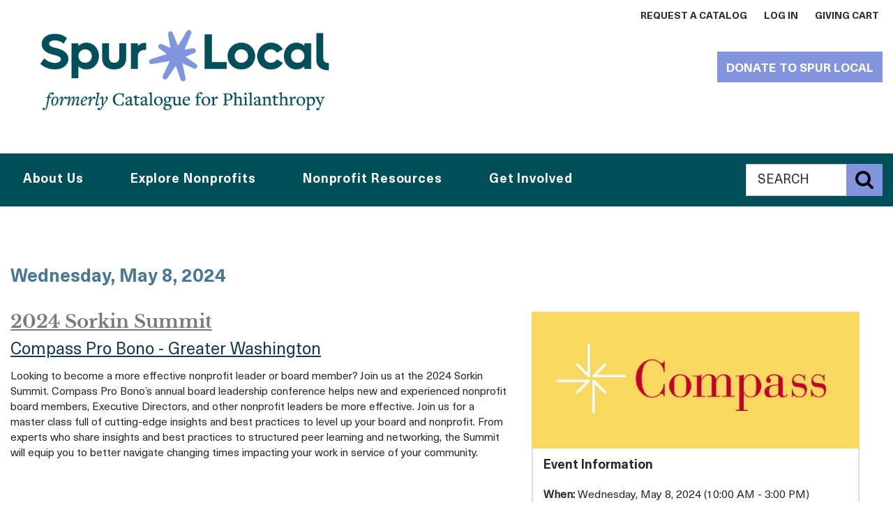

--- FILE ---
content_type: text/html
request_url: https://www.spurlocal.org/cfpdc/2017-all-events.php?id=5281
body_size: 9218
content:
<!DOCTYPE HTML>
<!--[if lt IE 8]><html class="no-js oldIE" lang="en-US"><![endif]-->
<!--[if IE 8]><html class="no-js lt-ie9" lang="en-US"><![endif]-->
<!--[if IE 9 ]><html class="no-js ie9" lang="en-US"><![endif]-->
<!--[if (gt IE 9)|!(IE)]><!-->
<html lang="en-US" class="no-js not-ie">
<!--<![endif]-->
<head>

<meta http-equiv="X-UA-Compatible" content="IE=edge">
		<!-- <meta charset="utf-8"> -->
			<meta http-equiv="Content-Type" content="text/html; charset=iso-8859-1" />
<meta name="viewport" content="width=device-width, initial-scale=1.0, minimum-scale=1.0, maximum-scale=1.0, user-scalable=yes, shrink-to-fit=no">

<base href="/resp2015/orig/cfp2015-20230510/">

		
			<meta property="og:type" content="website" />
			<meta property="og:image" content="https://spurlocal.org/email_content/2017/banners/og-hug.jpg" />
			<meta property="og:image:height" content="400" />
			<meta property="og:image:width" content="400" />
			<meta property="og:title" content="Event: 2024 Sorkin Summit -- Compass Pro Bono - Greater Washington: Spur Local" />
			<meta property="og:description" content="Event: 2024 Sorkin Summit -- Compass Pro Bono - Greater Washington" />
			<meta property="og:url" content="http://spurlocal.org/cfpdc/2017-all-events.php?id=5281" />
				<meta name="description" content="Spur Local -- The most trusted guide to giving in Greater Washington (DC, MD, VA), featuring the area's best, vetted, community-based charities for high-impact local giving." />
				<meta name="keywords" content="spurlocal, catalogue, catalog, DC, VA, MD, Virginia, Maryland, Washington DC, Greater Washington, Greater DC, Metropolitan DC, Metro DC, / , a non profit, nonprofit organization, charity donations, local donations, catalogue for philanthropy: greater washington, catalogue for philanthropy dc, philanthropy giving, washinton nonprofits, charities to donate to, charity to donate, cfp, about philanthropy, what is philanthropy, charity philanthropy, the best charities, nonprofit dc, nonprofits dc, non profit washington dc, catalogue for, online catalogue" />
				<meta name="robots" content="index, follow" />
				<meta name="revisit-after" content="15 days" />

				 <link type="application/opensearchdescription+xml" rel="search" href="/osd.xml"/>
				

		<!--
<meta property="og:type" content="website">
<meta property="og:image" content="http://cfp-dc.org/images/dc/covers/current-full.jpg">
		<meta property="og:title" content="Home: Catalogue for Philanthropy: Greater Washington">
<meta property="og:url" content="http://cfp-dc.org/cfpdc/index.php">
		-->

<meta name="description" content="The Catalogue for Philanthropy: Greater Washington - The most trusted guide to giving in Greater Washington (DC, MD, VA), featuring the area's best, vetted, community-based charities for high-impact local giving.">
<meta name="keywords" content="catalogue, catalogue, DC, VA, MD, Virginia, Maryland, Washington DC, Greater Washington, Greater DC, Metropolitan DC, Metro DC, / , a non profit, nonprofit organization, charity donations, local donations, catalogue for philanthropy: greater washington, catalogue for philanthropy dc, philanthropy giving, washinton nonprofits, charities to donate to, charity to donate, cfp, about philanthropy, what is philanthropy, charity philanthropy, the best charities, nonprofit dc, nonprofits dc, non profit washington dc, catalogue for, online catalogue">
<meta name="robots" content="index, follow">
<meta name="revisit-after" content="15 days">
		<title>Event: 2024 Sorkin Summit -- Compass Pro Bono - Greater Washington: Catalogue for Philanthropy Greater Washington DC</title>
<link href="assets/css/proxima-nova.css" rel="stylesheet">
<link href="assets/css/libre-baskerville.css" rel="stylesheet">
<link href="assets/css/font-awesome.min.css" rel="stylesheet">
<link href="resources/css/docs.css" rel="stylesheet">
<link href="assets/css/bootstrap.min.css" rel="stylesheet">
<link href="resources/css/bootstrap_ms.css" rel="stylesheet">
<link href="assets/css/jasny-bootstrap.min.css" rel="stylesheet">
<link href="assets/css/fullcalendar.min.css" rel="stylesheet">
<link href="assets/css/fullcalendar.print.css" rel="stylesheet" media="print">
<link href="assets/fonts/neue-haas-unica/stylesheet.css?v=1" rel="stylesheet">
<link href="resources/css/cfp-print.css" rel="stylesheet" media="print">
<script src="assets/js/modernizr.js"></script>

<link href="/cfpdc/_happenings/2017-base-PULL37.css" rel="stylesheet"><style>main.secondary{margin-top:0!important;}</style>
<link href="resources/css/base.css?v=1" rel="stylesheet">
</head>
<body data-page-id="2017-all-events" class=" mac ">
<div class="sr-only" aria-live="polite" id="liveTextPolite">
  <p>
  </p>
</div>
<button class="scrollup btn btn-primary" tabindex="-1">Back to Top</button>
<a class="sr-only sr-only-focusable skip-navigation-link" href="javascript:void(0);" data-target="#primary-skip-nav">Skip to main navigation</a>
<noscript>
<p class="js-off-message">
  The page could not be loaded. The Catalogue for Philanthorpy website currently does not fully support browsers with &quot;JavaScript&quot; disabled. Please note that if you choose to continue without enabling &quot;JavaScript&quot; certain functionalities on this website may not be available.
</p>
</noscript>

<header class="container-fluid" role="banner">
  <div class="row">
    <div class="col-sm-12 col-md-5">
      <a class="pull-left" href="/" title="Catalogue for Philanthropy: Greater Washington home"> <img class="img-responsive header-logo" src="resources/images/rebranding/SpurLocal_Regular/with_Formerly/SL_Logo_Formerly.png" alt="Catalogue for Philanthropy: Greater Washington logo"> </a>
    </div>
    <nav class="col-xs-7 col-md-7 secondary-nav">
<!-- template /home/spurlocal/public_html/resp2015/templates/_nav_desktop_top.html --> <ul class="list-inline">

<!-- added 11/16/2018 -->
<!-- remove 6/23/17
<li>
<a href="/cfpdc/contact.php" target="_self" title="The Catalogue's contact information">Contact
<span class="sr-only">
The Catalogue for Philanthropy
</span>
</a>
</li>
-->

<li>
<a href="/cfpdc/request-catalogue.php" target="_self" title="Request a catalogue from the Catalogue">Request a Catalog</a>
</li>

<!-- remove 6/23/17
<li>
<a href="/cfpdc/account.php" target="_self" title="Sign Up">Sign Up</a>
</li>
-->

<li>
<a href="/cfpdc/login.php" target="_self" title="Log In">Log In</a>
</li>
<li><a href="/cfpdc/cart.php" target="_self" title="Giving Cart">Giving Cart</a></li>
</ul>

    </nav>
    <div class="hidden-print col-xs-12 col-sm-5 col-md-4 col-lg-3 catalogue-donate-button-container">
      <!-- <a href="/cfpdc/checkout_onestep.php?charity_id=990" title="Donate to The Catalogue for Philanthropy" class="btn btn-primary catalogue-donate-button" id="donate-to-catalogue">Donate to The Catalogue</a> -->
      <button class="navbar-toggle" data-toggle="offcanvas" data-target=".mobile-nav" data-canvas="body" data-disable-scrolling="false">
      <span class="adobeBlank sr-only" aria-hidden="true">
        Expand Menu Icon
      </span>
      <em class="fa fa-bars fa-lg fa-2x" style="font-family :'FontAwesome' !important">
        <span id="expandText" class="sr-only">
          Expand Menu
        </span>
      </em>
      </button>
      <div class="mobile-nav navmenu navmenu-default navmenu-fixed-left offcanvas">
 <!-- template /home/spurlocal/public_html/resp2015/templates/_nav_mobile.html -->    <ul class="list-unstyled">
<li>
<button class="btn btn-link mobile-nav-close">Close menu</button>
</li>
            <li>
      <a href="/cfpdc/contact.php" target="_self" title="Catalogue's contact information">Contact Us
        <!-- <span class="sr-only">
          The Catalogue for Philanthropy
        </span> -->
      </a>
    </li>
    <li>
      <a href="/cfpdc/request-catalogue.php" target="_self" title="Request a catalogue from Catalogue">Request a Catalogue</a>
    </li>
    <li>
      <a href="/cfpdc/account.php" target="_self" title="Sign Up">Sign Up</a>
    </li>
    <li>
      <a href="/cfpdc/login.php" target="_self" title="Log In">Log In</a>
    </li>
	<li><a href="/cfpdc/cart.php" target="_self" title="Giving Cart">Giving Cart</a></li>

					<!--
					</ul>

					<style>
						li.cfp-indent {margin-left:20px}
					</style>


					  <ul>
					-->

<!-- ------------------------------------- -->

<li class=""><a id=menu2_about href="/cfpdc/about.php">About Us</a></li>

              <li>
                <a href="/cfpdc/support-the-catalogue.php" target="_self" title="Support the Catalogue">Support the Catalogue</a>
              </li>

<li class="">
<a id=menu2_event href="/cfpdc/careers.php">Careers</a>
</li>

			<!--
				<li>
				   &nbsp; Who We Are
				  <ul>
			<li class=""><b><a id=menu2_about href="/cfpdc/about.php">Who We Are</a></b></li>
			<li class=" cfp-indent"><a id=menu2_team href="/cfpdc/team.php"> &nbsp; &nbsp; Team</a></li>
			<li class=" cfp-indent"><a id=menu2_press href="/cfpdc/press.php"> &nbsp; &nbsp; Press</a></li>
			<li class=" cfp-indent"><a id=menu2_sponsors href="/cfpdc/sponsors.php"> &nbsp; &nbsp; Our Sponsors</a></li>
			<li class=" cfp-indent"><a id=menu2_reviewers href="/cfpdc/reviewers.php"> &nbsp; &nbsp; Reviewers</a></li>
			<li class=" cfp-indent"><a id=menu2_careers href="/cfpdc/careers.php"> &nbsp; &nbsp; Careers</a></li>

			<li class=""><b><a id=menu2_what-we-do href="/cfpdc/what-we-do.php">What We Do</a></b></li>
			<li class=" cfp-indent"><a id=menu2_what-we-do-for-donors href="/cfpdc/what-we-do-for-donors.php"> &nbsp; &nbsp; For Donors</a></li>
			<li class=" cfp-indent"><a id=menu2_what-we-do-for-nonprofits href="/cfpdc/what-we-do-for-nonprofits.php"> &nbsp; &nbsp; For Nonprofits</a></li>
			<li class=" cfp-indent"><a id=menu2_what-vetting-and-selecting href="/cfpdc/what-vetting-and-selecting.php"> &nbsp; &nbsp; Our Vetting Process</a></li>

			<li class=""><b><a id=menu2_why-it-works href="/cfpdc/why-it-works.php">Why It Works</a></b></li>
			<li class=" cfp-indent"><a id=menu2_what href="/cfpdc/what.php"> &nbsp; &nbsp; Testimonials</a></li>

			<li class=""><b><a id=menu2_support href="/cfpdc/support-the-catalogue.php">Support The Catalogue</a></b></li>


			-->

<!--
      </ul><[!-- END who we are --]
    </li>
-->

<!-- ------------------------------------- -->

		<li>
		  <a href="/cfpdc/nonprofits-grid.php?search=1" target="_self" title="Search for a Charity">Find a Charity</a>
		</li>

<!--
    <li>
      &nbsp;  Find a charity
      <ul>


		<li>
		  <a href="/cfpdc/nonprofits-grid.php?search=1" target="_self" title="Search for a Charity">Search Our Charities</a>
		</li>
        <li>
          <a href="/cfpdc/nonprofits-grid.php?strCategory=nature" target="_self" title="View our Nature Charities"> &nbsp; &nbsp; Nature</a>
        </li>
        <li>
          <a href="/cfpdc/nonprofits-grid.php?strCategory=culture" target="_self" title="View our Culture Charities"> &nbsp; &nbsp; Culture</a>
        </li>
        <li>
          <a href="/cfpdc/nonprofits-grid.php?strCategory=education" target="_self" title="View our Education Charities"> &nbsp; &nbsp; Education</a>
        </li>
        <li>
          <a href="/cfpdc/nonprofits-grid.php?strCategory=human-services" target="_self" title="View our Human Services Charities"> &nbsp; &nbsp; Human Services</a>
        </li>
        <li>
          <a href="/cfpdc/nonprofits-grid.php?strCategory=international" target="_self" title="View our International Charities"> &nbsp; &nbsp; International</a>
        </li>
      </ul>
    </li>
-->

<!-- ------------------------------------- -->

<li class-old="cfp-margin-less"><a id=menu2_choose href="/cfpdc/nonprofits-grid.php">Give</a></li>

<!--

<li>  &nbsp; Give
<ul>

	<li class-old="cfp-margin-less"><b><a id=menu2_choose href="/cfpdc/nonprofits-grid.php">Choose a Charity</a></li></b>
	<li class-old="cfp-margin-less"><b><a id=menu2_give href="/cfpdc/give.php">Ways to Give</a></li></b>

			<li class="cfp-indent "><a id=menu2_giftcards href="/cfpdc/giftcards.php"> &nbsp; &nbsp; Gift Cards</a></li>
			<li class="cfp-indent "><a id=menu2_registry href="/cfpdc/registry.php"> &nbsp; &nbsp; Gift Registry</a></li>
			[!-- 2/25/2016 	<li class="cfp-indent "><a id=menu2_kids href="/cfpdc/kids.php">Family Philanthropy</a></li> --]
			[!-- 1/2016	<li class="cfp-indent "><a id=menu2_donatenow href="/cfpdc/donate.php">Donate Now /<nobr> Decide Later</nobr></a></li> --]
			<li class="cfp-indent "><a id=menu2_recurring-gift href="/cfpdc/recurring-gift.php"> &nbsp; &nbsp; Make a Recurring Gift</a></li>
			<li class="cfp-indent "><a id=menu2_stock href="/cfpdc/stock.php"> &nbsp; &nbsp; Appreciated Stock</a></li>
			<li class="cfp-indent "><a id=menu2_sponsorship href="/cfpdc/sponsorship.php"> &nbsp; &nbsp; Corporate Sponsorship</a></li>

	<li class=""><b><a id=menu2_mycatalogue href="/cfpdc/mycatalogue.php">My Catalogue</a></b></li>
			<li class="cfp-indent "><a id=menu2_account href="/cfpdc/account.php"> &nbsp; &nbsp; Create An Account</a></li>
			<li class="cfp-indent "><a id=menu2_history href="/cfpdc/history.php"> &nbsp; &nbsp; Donation History</a></li>

			[!-- <li class="cfp-indent "><a id=menu2_favorites href="/cfpdc/favorites.php">View Favorites</a></li> --]

</ul>
</li>
-->

<!-- ------------------------------------- -->

<!--
<li>  &nbsp; Volunteer
<ul>
-->

    <li class="" class-old="cfp-margin-less" ><a id=menu2_vol   href="/cfpdc/2017-volunteer.php" target="_self" title="Volunteer">Volunteer</a></li>
	<li class="" ><a id=menu2_events href="/cfpdc/all-events.php">Attend An Event</a></li>

<!--
</ul>
</li>
-->

<!-- ------------------------------------- -->

<!--
    <li>
    &nbsp; Apply
   </li>
   -->

   <li>
      <a href="/cfpdc/apply.php" target="_self" title="Apply">Apply</a>
    </li>

<!-- ------------------------------------- -->

<!--
    <li>
    &nbsp; Blog
   </li>
 -->
   <li>
      <a href="https://www.cfp-dc.org/blog/" target="_self" title="View the Catalogue blog">Blog</a>
    </li>

    <br><br><br> <!-- prevent olark covering Blog -->

<!-- ------------------------------------- -->

  </ul>
</div>
<a rel="nofollow" href="/cfpdc/checkout_onestep.php?charity_id=990" title="Donate to The Catalogue for Philanthropy" class="hidden-xs btn btn-primary catalogue-donate-button" id="donate-to-catalogue">Donate to Spur Local</a>
    </div>
  </div>
  <div class="row primary-nav" id="primary-nav-container">
    <nav class="text-center col-md-8 col-md-offset-0 nav-primary-nav" role="navigation">
 <!-- template /home/spurlocal/public_html/resp2015/templates/_nav_desktop.html --> <!DOCTYPE html>
<!--[if lt IE 7]>      <html class="no-js lt-ie9 lt-ie8 lt-ie7"> <![endif]-->
<!--[if IE 7]>         <html class="no-js lt-ie9 lt-ie8"> <![endif]-->
<!--[if IE 8]>         <html class="no-js lt-ie9"> <![endif]-->
<!--[if gt IE 8]>      <html class="no-js"> <!--<![endif]-->
<html>
  <head>
    <meta charset="utf-8" />
    <meta http-equiv="X-UA-Compatible" content="IE=edge" />
    <title></title>
    <meta name="description" content="" />
    <meta name="viewport" content="width=device-width, initial-scale=1" />
    <link rel="stylesheet" href="" />
    <!-- Google Tag Manager -->
    <!-- <script>
      ;(function (w, d, s, l, i) {
        w[l] = w[l] || []
        w[l].push({ 'gtm.start': new Date().getTime(), event: 'gtm.js' })
        var f = d.getElementsByTagName(s)[0],
          j = d.createElement(s),
          dl = l != 'dataLayer' ? '&l=' + l : ''
        j.async = true
        j.src = 'https://www.googletagmanager.com/gtm.js?id=' + i + dl
        f.parentNode.insertBefore(j, f)
      })(window, document, 'script', 'dataLayer', 'GTM-K9BR9MW')
    </script> -->
    <!-- End Google Tag Manager -->
  </head>
  <body>
    <!--[if lt IE 7]>
      <p class="browsehappy">
        You are using an <strong>outdated</strong> browser. Please
        <a href="#">upgrade your browser</a> to improve your experience.
      </p>
    <![endif]-->
    <!-- Google Tag Manager (noscript) -->
    <!-- <noscript
      ><iframe
        src="https://www.googletagmanager.com/ns.html?id=GTM-K9BR9MW"
        height="0"
        width="0"
        style="display: none; visibility: hidden"
      ></iframe
    ></noscript> -->
    <!-- End Google Tag Manager (noscript) -->
    <ul id="mainbluenav" class="nav-menu list-inline">
      <li class="nav-item">
        <a role="button" href="/cfpdc/about.php" title="Who We Are">About Us</a>
        <div class="sub-nav">
          <ul class="sub-nav-group">
            <li>
              <a href="/cfpdc/team.php" target="_self" title="Team">Team</a>
            </li>
            <li>
              <a href="/cfpdc/what-we-do.php" target="_self" title="What We Do">What We Do</a>
            </li>
            <li>
              <a href="/cfpdc/why-it-works.php" target="_self" title="Why It Works">Why It Works</a>
            </li>
            <li>
              <a href="/blog/" target="_self" title="Blog">Blog</a>
            </li>
            <li>
              <a href="/cfpdc/press.php" target="_self" title="Press">Press</a>
            </li>

            <!-- <li>
<a href="/cfpdc/what-we-do-nonprofit-institute.php" target="_self" title="The Learning Commons">The Learning Commons</a>
</li> -->
          </ul>
        </div>
      </li>
      <li class="nav-item">
        <a role="button" href="/cfpdc/what-we-do-for-donors.php" title="Explore Nonprofits"
          >Explore Nonprofits</a
        >
        <div class="sub-nav">
          <ul class="sub-nav-group">
            <li>
              <a href="/cfpdc/nonprofits-grid.php" target="_self" title="Find a Nonprofit"
                >Find a Nonprofit</a
              >
            </li>
            <!--
            <li>
            <a href="/cfpdc/nonprofits-grid.php" target="_self" title="Our Vetted Charities">Our Vetted Charities</a>
            </li>
            -->
            <li>
              <a href="/cfpdc/2017-volunteer.php" target="_self" title="Volunteer Opportunities"
                >Volunteer Opportunities</a
              >
            </li>
            <li>
              <a href="/cfpdc/all-events.php" target="_self" title="Events">Events</a>
            </li>
            <li>
              <a href="https://boards.cfp-dc.org/login" target="_self" title="Board Connections"
                >Board Connections</a
              >
            </li>
            <li>
              <a href="/cfpdc/give.php" target="_self" title="Ways to Give">Ways to Give</a>
            </li>
          </ul>
        </div>
      </li>
      <li class="nav-item">
        <a role="button" href="/cfpdc/what-we-do-for-nonprofits.php" title="Nonprofit Resources"
          >Nonprofit Resources</a
        >
        <div class="sub-nav">
          <ul class="sub-nav-group">
            <li>
              <a href="/cfpdc/learningcommons.php" target="_self" title="Resource Library"
                >Resource Library</a
              >
            </li>

            <li>
              <a href="/cfpdc/webinars.php" target="_self" title="Webinars">Webinars</a>
            </li>

            <li>
              <a href="/cfpdc/cohorts.php" target="_self" title="Cohorts">Cohorts</a>
            </li>

            <li>
              <a href="/cfpdc/consulting.php" target="_self" title="Consulting">Consulting</a>
            </li>

            <li>
              <a href="/cfpdc/apply.php" target="_self" title="Apply">Apply</a>
            </li>
          </ul>
        </div>
      </li>

      <li class="nav-item">
        <a role="button" href="/cfpdc/recurring-gift.php" title="Get Involved">Get Involved</a>
        <div class="sub-nav">
          <ul class="sub-nav-group">
            <li>
              <a
                href="/cfpdc/checkout_onestep.php?charity_id=990"
                target="_self"
                title="Donate to Spur Local"
                >Donate to Spur Local</a
              >
            </li>

            <li>
              <a href="/cfpdc/stay-in-touch.php" target="_self" title="Stay in Touch"
                >Stay in Touch</a
              >
            </li>

            <li>
              <a href="/cfpdc/reviewers.php" target="_self" title="Review With Us"
                >Review With Us</a
              >
            </li>

            <li>
              <a href="/cfpdc/contact.php" target="_self" title="Contact Us">Contact Us</a>
            </li>

            <li>
              <a href="/cfpdc/sponsorship.php" target="_self" title="Sponsorship">Sponsorship</a>
            </li>
          </ul>
        </div>
      </li>

      <!-- <li class="nav-item">
<a href="/cfpdc/apply.php" target="_self" title="Apply">Apply</a>
</li> -->

      <!-- removed 6/23/17
          <li class="nav-item">
            <a href="/cfpdc/apply.php" target="_self" title="Apply">Apply</a>
          </li>
  -->
    </ul>

    <script src="" async defer></script>
  </body>
</html>

   </nav>
<form action="/cfpdc/search.php" method=get>
    <fieldset class="col-sm-offset-9 col-md-offset-0 col-sm-3 col-md-2 hidden-xs hidden-sm pull-right global-search-field" role="search">
      <legend class="sr-only">Global Search The Catalogue for Philanthropy website</legend>
      <label class="sr-only" for="globalSearch">Search The Catalogue for Philanthropy website  </label>
      <div class="input-group">
        <input type="text" name=q class="form-control input-lg" placeholder="SEARCH" id="globalSearch">
        <span class="input-group-btn">
          <button class="btn btn-primary search-submit input-lg" id="search-submit-button" name="search-submit-button">
          <span class="fa fa-search fa-2x">
          <span class="adobeBlank" aria-hidden="true">Submit</span>
            <span class="sr-only">
              Submit Search
            </span>
          </span>
          </button>
        </span>
      </div>
    </fieldset>
</form>
  </div>
</header>




<div class="container-fluid">
	<div class="row">
		<h1 class="text-center"></h1>
		 
	</div>
</div>

<!--

<div class="clearfix hero">
	<img src="http://lorempixel.com/1200/500/nature" alt="" aria-hidden="true" class="img-responsive">
</div>

-->


<main class="container-fluid secondary" role="main">
<div class="row">
	<section  class="col-xs-15 col-sm-15"><section><div><h2 class="events-h2 col-sm-12">Wednesday, May 8, 2024</h2><div class="col-sm-7">
				<h3 class="events-h3 clearfix"><a href="/cfpdc/2017-all-events.php?id=5281">2024 Sorkin Summit</a> </h3>
				<p><a href="/cfpdc/nonprofit-detail.php?id=94492" class="event-host">Compass Pro Bono - Greater Washington</a></p>
				<p>
				Looking to become a more effective nonprofit leader or board member? 

Join us at the 2024 Sorkin Summit.

Compass Pro Bono’s annual board leadership conference helps new and experienced nonprofit board members, Executive Directors, and other nonprofit leaders be more effective. Join us for a master class full of cutting-edge insights and best practices to level up your board and nonprofit.

From experts who share insights and best practices to structured peer learning and networking, the Summit will equip you to better navigate changing times impacting your work in service of your community.
				</p>
				</div><div class="col-sm-5"  style="max-width:500px;" >
					<div class="well event-well details-wishlist clearfix">
                        <img style="width:100%" src="/images/dc/cropped/1299.jpg" class="img-responsive" alt="">
                        <div class="clearfix"><h4 class="events-h4" role="heading" aria-level="4">Event Information</h4><br>
			<ul class="list-unstyled event-details-list">
				<li class=vol-li><span class="text-bold">When:</span> Wednesday, May 8, 2024 (10:00 AM - 3:00 PM)</li>
				<li class=vol-li><span class="text-bold">Where:</span> Hogan Lovells, 555 13th Street NW, Washington, DC  20004  &nbsp; <a href="https://www.google.com/maps/place/555 13th Street NW, Washington, DC  20004/">map</a></li>
				<li class=vol-li><span class="text-bold">Fee:</span> $125 in-person or $95 virtual </li>
				
				<li class=vol-li><span class="text-bold">Contact:</span> <a href="mailto:acress@compassprobono.org">Amy Cress</a>, <a href="tel:(773) 396-6747" class="phone" title="call Amy Cress">(773) 396-6747</a></li>
				<li class=vol-li><span class="text-bold">For more information:</span> <a href="https://www.eventbrite.com/e/2024-sorkin-summit-tickets-802954587787?aff=oddtdtcreator">click here</a></li>
			</ul>
			<link href="/cfpdc/scripts/AddToCalendar/atc-style-blue.css" rel="stylesheet" type="text/css"><span class="addtocalendar atc-style-blue">
        <var class="atc_event">
            <var class="atc_date_start">Wednesday, May 8, 2024 10:00 AM</var>
            <var class="atc_date_end">Wednesday, May 8, 2024   3:00 PM</var>
            <var class="atc_timezone">America/New_York</var>
            <var class="atc_title">2024 Sorkin Summit</var>
            <var class="atc_description">https://www.eventbrite.com/e/2024-sorkin-summit-tickets-802954587787?aff=oddtdtcreator 

 Looking to become a more effective nonprofit leader or board member? 

Join us at the 2024 Sorkin Summit.

Compass Pro Bono’s annual board leadership conference helps new and experienced nonprofit board members, Executive Directors, and other nonprofit leaders be more effective. Join us for a master class full of cutting-edge insights and best practices to level up your board and nonprofit.

From experts who share insights and best practices to structured peer learning and networking, the Summit will equip you to better navigate changing times impacting your work in service of your community. 

 Volunteers?  

 From: http://cfp-dc.org/cfpdc/2017-all-events.php?id=5281</var>
            <var class="atc_location">Hogan Lovells 555 13th Street NW Washington DC  20004</var>
            <var class="atc_organizer">Amy Cress</var>
            <var class="atc_organizer_email">acress@compassprobono.org</var>
        </var>
    </span>
			<br><br>
		<!--part1-->
		<div class="addthis_sharing_toolbox"
			data-url="http://cfp-dc.org/cfpdc/2017-all-events.php?id=94492"
			data-title="2024 Sorkin Summit -- Compass Pro Bono - Greater Washington"
			data-description="on Wednesday, May 8, 2024 "
			></div>
		<!--part2-->
		
		</div></div></div><br clear=all><br></section></div></section>
</div>
</main>


<footer class="container-fluid" role="contentinfo">
	<section class="row">
		<div class="col-sm-5 col-xs-12 col-md-4">
			<a href="/" title="The Catalogue for Philanthropy: Greater Washington home" class="pull-left">
				<img class="img-responsive footer-logo" src="resources/images/rebranding/SpurLocal_Regular/SL_Logo_Reverse.png" title="Catalogue footer logo" alt="Catalogue for Philanthropy logo">
			</a>
			<br style="clear:both;">
			<ul class="list-inline social-icons">
				<li><a class="fa fa-facebook fa-3x" href="https://www.facebook.com/spurlocaldc/"><span class="adobeBlank" aria-hidden="true">Facebook Icon</span><span class="sr-only">Like the Catalogue on Facebook</span></a></li>
				<li><a class="fa fa-twitter fa-3x" href="https://twitter.com/spurlocal"><span class="adobeBlank" aria-hidden="true">Twitter Icon</span><span class="sr-only">Follow the Catalogue on Twitter</span></a></li>
				<li><a class="fa fa-instagram fa-3x" href="https://www.instagram.com/spurlocal/"><span class="sr-only">Follow the Catalogue on Instagram</span></a></li>
				<li><a class="fa fa-linkedin fa-3x" href="https://www.linkedin.com/company/spurlocal/"><span class="adobeBlank" aria-hidden="true">LinkedIn Icon</span><span class="sr-only">Visit the Catalogue on Linkedin</span></a></li>
			</ul>
		</div>
		<nav class="col-sm-7 col-xs-12 col-md-8 text-right">
			<ul class="list-inline primary-footer-nav">
				<li>
					<a rel="nofollow" href="/cfpdc/checkout_onestep.php?charity_id=990" title="Donate to The Catalogue for Philanthropy">Donate<span class="sr-only"> to The Catalogue for Philanthropy</span></a>
				</li>
				<li>
					<a href="/cfpdc/request-catalogue.php">Request a Catalogue</a>
				</li>
				<li>
					<a href="/cfpdc/stay-in-touch.php">Subscribe</a>
				</li>
				<li>
					<a href="/cfpdc/sponsors.php">Sponsors<span class="sr-only"> of The Catalogue for Philanthropy</span></a>
				</li>
			</ul>
			<ul class="list-inline secondary-footer-nav col-sm-offset-5">
				<li>
					<a href="/cfpdc/apply.php">Apply<span class="sr-only"> to The Catalogue for Philanthropy</span></a>
				</li>
				<li>
					<a href="/cfpdc/sitemap.php">Site Map</a>
				</li>
				<li>
					<a href="/cfpdc/privacy.php">Privacy Policy</a>
				</li>
			</ul>
		</nav>

		<address class="col-xs-12">
			<span class="name">&copy; 2017 CATALOGUE FOR PHILANTHROPY: GREATER WASHINGTON</span><br>
			<span class="street">80 M St SE, Ste 100</span>,
			<span class="city-state">Washington DC 20003</span>
			<br>202-838-3015			
		</address>
		</section>
	</footer>
	<!-- loading libraries with local fallbacks -->
	<script src="https://code.jquery.com/jquery-1.11.3.min.js"></script>
	<script>
	if (!window.jQuery) { document.write('<script src="assets/js/jquery.js"><\/script>'); }
	</script>
	<script src="https://maxcdn.bootstrapcdn.com/bootstrap/3.3.5/js/bootstrap.min.js"></script><!--try to use CDN first-->
	<script>
	$.fn.modal || document.write('<script src="assets/js/bootstrap.min.js"><\/script>')
	</script>
	<script src="assets/js/jasny-bootstrap.min.js"></script>
	<script src="assets/js/underscore.js"></script>
	<script src="assets/js/jquery-accessibleMegaMenu.js"></script>
	<script src="resources/js/hc-detect.js" async></script>
	<script src="resources/js/assets.core.js"></script>
	<script src="resources/js/assets.responsive.js"></script>
	<script src="assets/js/isotope.pkgd.min.js"></script>
	<script src="assets/js/jquery.validate.min.js" defer></script>
	<script src="assets/js/additional-methods.min.js" defer></script>
	<script src="assets/js/jquery.formatCurrency.js" defer></script>
	<script src="assets/js/moment.min.js" defer></script>
	<script src="assets/js/fullcalendar.min.js" defer></script>
	<!-- end of library loading -->
	<!-- load JS -->
	<script src="resources/js/main.js" async></script>

<!-- template /home/spurlocal/public_html/resp2015/templates/_analytics.html --> 

		<!-- EPH -->
		<script type="text/javascript">
			//setActiveMenu(["about", 1]);
			var page_type = ""; //.replace(/2013vision\-.*/, "2013vision");

			$( "#menu_"+page_type ).addClass("current");
			$( "#menu2_"+page_type ).addClass("current");
		</script>


<!-- script_tag begin --><script>$('.mobile-tooltip').click(function () {
					var $title = $(this).find('.title');
					if (!$title.length) {
						$(this).append("<span class='title'>" + $(this).attr('title') + "</span>");
					} else {
						$title.remove();
					}
				});
			</script><!-- script/s moved --><script src="/cfpdc/scripts/AddToCalendar/atc.1.5.min.js"></script><script type="text/javascript" src="//s7.addthis.com/js/300/addthis_widget.js#pubid=ra-4d7e615503d03f12" async="async"></script><script type="text/javascript">
			var addthis_config = addthis_config || {};
			addthis_config.data_track_addressbar = false;
			addthis_config.data_track_clickback = false;
		</script>
	<!-- Google Tag Manager -->
	<noscript><iframe src="//www.googletagmanager.com/ns.html?id=GTM-K9BR9MW"
	height="0" width="0" style="display:none;visibility:hidden"></iframe></noscript>
	<script>(function(w,d,s,l,i){w[ l]=w[ l]||[ ];w[ l].push({'gtm.start':
	new Date().getTime(),event:'gtm.js'});var f=d.getElementsByTagName(s)[ 0],
	j=d.createElement(s),dl=l!='dataLayer'?'&l='+l:'';j.async=true;j.src=
	'//www.googletagmanager.com/gtm.js?id='+i+dl;f.parentNode.insertBefore(j,f);
	})(window,document,'script','dataLayer','GTM-K9BR9MW');</script>
	<!-- End Google Tag Manager --><!-- script_tag end -->

<!-- template /home/spurlocal/public_html/resp2015/templates/_olark.html --> <!-- begin olark code -->
<script data-cfasync="false" type='text/javascript'>/*<!=function(){
(a.s=a.s||[]).push(arguments)};var a=f[z]._={
},q=c.methods.length;while(q--){(function(n){f[z][n]=function(){
f[z]("call",n,arguments)}})(c.methods[q])}a.l=c.loader;a.i=nt;a.p={
0:+new Date};a.P=function(u){
a.p[u]=new Date-a.p[0]};function s(){
a.P(r);f[z](r)}f.addEventListener?f.addEventListener(r,s,false):f.attachEvent("on"+r,s);var ld=function(){function p(hd){
hd="head";return["<",hd,"></",hd,"><",i,' onl' + 'oad="var d=',g,";d.getElementsByTagName('head')[0].",j,"(d.",h,"('script')).",k,"='",l,"//",a.l,"'",'"',"></",i,">"].join("")}var i="body",m=d[i];if(!m){
return setTimeout(ld,100)}a.P(1);var j="appendChild",h="createElement",k="src",n=d[h]("div"),v=n[j](d[h](z)),b=d[h]("iframe"),g="document",e="domain",o;n.style.display="none";m.insertBefore(n,m.firstChild).id=z;b.frameBorder="0";b.id=z+"-loader";if(/MSIE[ ]+6/.test(navigator.userAgent)){
b.src="javascript:false"}b.allowTransparency="true";v[j](b);try{
b.contentWindow[g].open()}catch(w){
c[e]=d[e];o="javascript:var d="+g+".open();d.domain='"+d.domain+"';";b[k]=o+"void(0);"}try{
var t=b.contentWindow[g];t.write(p());t.close()}catch(x){
b[k]=o+'d.write("'+p().replace(/"/g,String.fromCharCode(92)+'"')+'");d.close();'}a.P(2)};ld()};nt()})({
loader: "static.olark.com/jsclient/loader0.js",name:"olark",methods:["configure","extend","declare","identify"]});
/* custom configuration goes here (www.olark.com/documentation) */
olark.identify('6365-899-10-4326');/*]]>*/</script><noscript><a href="https://www.olark.com/site/6365-899-10-4326/contact" title="Contact us" target="_blank">Questions? Feedback?</a> powered by <a href="http://www.olark.com?welcome" title="Olark live chat software">Olark live chat software</a></noscript>
<!-- end olark code -->

<script>
	olark('api.visitor.getDetails', function(details){
		var hide = 0;
		//if (details.ip.indexOf('') == 0) hide = 0;
		//if (giveemail.indexOf('') >= 0) hide = 0;

		if (hide)
		{
			//hide for everyone but cfp
			olark('api.box.hide');
		}
	});
</script>
</body>
</html>


--- FILE ---
content_type: text/css
request_url: https://www.spurlocal.org/resp2015/orig/cfp2015-20230510/assets/css/proxima-nova.css
body_size: 1181
content:
/*
 * Web Fonts from fontspring.com
 *
 * All OpenType features and all extended glyphs have been removed.
 * Fully installable fonts can be purchased at http://www.fontspring.com
 *
 * The fonts included in this stylesheet are subject to the End User License you purchased
 * from Fontspring. The fonts are protected under domestic and international trademark and 
 * copyright law. You are prohibited from modifying, reverse engineering, duplicating, or
 * distributing this font software.
 *
 * (c) 2010-2011 Fontspring
 *
 *
 *
 *
 * The fonts included are copyrighted by the vendor listed below.
 *
 * Vendor:      Mark Simonson Studio
 * License URL: http://www.fontspring.com/fflicense/mark-simonson-studio
 *
 *
 */

/* Generated by Font Squirrel (http://www.fontsquirrel.com) on August 14, 2015 */
/*** Proxima Thin ***/
@font-face {
    font-family: 'ProximaNovaThin';
    src: url("../fonts/proximanova-thin-webfont.eot");
    src: url("../fonts/proximanova-thin-webfont.svg#ProximaNovaThin") format("svg"), url("../fonts/proximanova-thin-webfont.eot?#iefix") format("embedded-opentype"), url("../fonts/proximanova-thin-webfont.woff2") format("woff2"), url("../fonts/proximanova-thin-webfont.woff") format("woff"), url("../fonts/proximanova-thin-webfont.ttf") format("truetype");
    font-weight: normal;
    font-style: normal;
    /*proxima_nova_ththin*/
}


@font-face {
    font-family: 'ProximaNovaThinItalic';
    src: url("../fonts/proximanova-thinit-webfont.eot");
    src: url("../fonts/proximanova-thinit-webfont.svg#ProximaNovaThinItalic") format("svg"), url("../fonts/proximanova-thinit-webfont.eot?#iefix") format("embedded-opentype"), url("../fonts/proximanova-thinit-webfont.woff2") format("woff2"), url("../fonts/proximanova-thinit-webfont.woff") format("woff"), url("../fonts/proximanova-thinit-webfont.ttf") format("truetype");
    font-weight: normal;
    font-style: normal;
    /*proxima_novathin_italic*/
}


/*** Proxima light ***/
@font-face {
    font-family: 'ProximaNovaLight';
    src: url("../fonts/proximanova-light-webfont.svg#ProximaNovaLight") format("svg"), url("../fonts/proximanova-light-webfont.eot");
    src: url("../fonts/proximanova-light-webfont.eot?#iefix") format("embedded-opentype"), url("../fonts/proximanova-light-webfont.woff2") format("woff2"), url("../fonts/proximanova-light-webfont.woff") format("woff"), url("../fonts/proximanova-light-webfont.ttf") format("truetype");
    font-weight: normal;
    font-style: normal;
    /*proxima_nova_ltlight*/
}


@font-face {
    font-family: 'ProximaNovaLightItalic';
    src: url("../fonts/proximanova-lightit-webfont.eot");
    src: url("../fonts/proximanova-lightit-webfont.svg#ProximaNovaLightItalic") format("svg"), url("../fonts/proximanova-lightit-webfont.eot?#iefix") format("embedded-opentype"), url("../fonts/proximanova-lightit-webfont.woff2") format("woff2"), url("../fonts/proximanova-lightit-webfont.woff") format("woff"), url("../fonts/proximanova-lightit-webfont.ttf") format("truetype");
    font-weight: normal;
    font-style: normal;
    /*proxima_novalight_italic*/
}


/*** Proxima Regular ***/
@font-face {
    font-family: 'ProximaNovaRegular';
    src: url("../fonts/proximanova-reg-webfont.eot");
    src: url("../fonts/proximanova-reg-webfont.svg#ProximaNovaRegular") format("svg"), url("../fonts/proximanova-reg-webfont.eot?#iefix") format("embedded-opentype"), url("../fonts/proximanova-reg-webfont.woff2") format("woff2"), url("../fonts/proximanova-reg-webfont.woff") format("woff"), url("../fonts/proximanova-reg-webfont.ttf") format("truetype");
    font-weight: normal;
    font-style: normal;
    /*proxima_nova_rgregular*/
}


@font-face {
    font-family: 'ProximaNovaRegularItalic';
    src: url("../fonts/proximanova-regit-webfont.eot");
    src: url("../fonts/proximanova-regit-webfont.svg#ProximaNovaRegularItalic") format("svg"), url("../fonts/proximanova-regit-webfont.eot?#iefix") format("embedded-opentype"), url("../fonts/proximanova-regit-webfont.woff2") format("woff2"), url("../fonts/proximanova-regit-webfont.woff") format("woff"), url("../fonts/proximanova-regit-webfont.ttf") format("truetype");
    font-weight: normal;
    font-style: normal;
    /*proxima_novaregular_italic*/
}


/*** Proxima Semibold ***/
@font-face {
    font-family: 'ProximaNovaSemibold';
    src: url("../fonts/proximanova-sbold-webfont.eot");
    src: url("../fonts/proximanova-sbold-webfont.svg#ProximaNovaSemibold") format("svg"), url("../fonts/proximanova-sbold-webfont.eot?#iefix") format("embedded-opentype"), url("../fonts/proximanova-sbold-webfont.woff2") format("woff2"), url("../fonts/proximanova-sbold-webfont.woff") format("woff"), url("../fonts/proximanova-sbold-webfont.ttf") format("truetype");
    font-weight: normal;
    font-style: normal;
    /*proxima_nova_ltsemibold*/
}


@font-face {
    font-family: 'ProximaNovaSemiboldItalic';
    src: url("../fonts/proximanova-sboldit-webfont.eot");
    src: url("../fonts/proximanova-sboldit-webfont.svg#ProximaNovaSemiboldItalic") format("svg"), url("../fonts/proximanova-sboldit-webfont.eot?#iefix") format("embedded-opentype"), url("../fonts/proximanova-sboldit-webfont.woff2") format("woff2"), url("../fonts/proximanova-sboldit-webfont.woff") format("woff"), url("../fonts/proximanova-sboldit-webfont.ttf") format("truetype");
    font-weight: normal;
    font-style: normal;
    /*proxima_novasemibold_italic*/
}


/*** Proxima Bold ***/
@font-face {
    font-family: 'ProximaNovaBold';
    src: url("../fonts/proximanova-bold-webfont.eot");
    src: url("../fonts/proximanova-bold-webfont.svg#ProximaNovaBold") format("svg"), url("../fonts/proximanova-bold-webfont.eot?#iefix") format("embedded-opentype"), url("../fonts/proximanova-bold-webfont.woff2") format("woff2"), url("../fonts/proximanova-bold-webfont.woff") format("woff"), url("../fonts/proximanova-bold-webfont.ttf") format("truetype");
    font-weight: normal;
    font-style: normal;
    /*proxima_nova_rgbold*/
}


@font-face {
    font-family: 'ProximaNovaBoldItalic';
    src: url("../fonts/proximanova-boldit-webfont.eot");
    src: url("../fonts/proximanova-boldit-webfont.svg#ProximaNovaBoldItalic") format("svg"), url("../fonts/proximanova-boldit-webfont.eot?#iefix") format("embedded-opentype"), url("../fonts/proximanova-boldit-webfont.woff2") format("woff2"), url("../fonts/proximanova-boldit-webfont.woff") format("woff"), url("../fonts/proximanova-boldit-webfont.ttf") format("truetype");
    font-weight: normal;
    font-style: normal;
    /*proxima_novabold_italic*/
}


/*** Proxima Extra Bold ***/
@font-face {
    font-family: 'ProximaNovaExtrabold';
    src: url("../fonts/proximanova-xbold-webfont.eot");
    src: url("../fonts/proximanova-xbold-webfont.svg#ProximaNovaExtrabold") format("svg"), url("../fonts/proximanova-xbold-webfont.eot?#iefix") format("embedded-opentype"), url("../fonts/proximanova-xbold-webfont.woff2") format("woff2"), url("../fonts/proximanova-xbold-webfont.woff") format("woff"), url("../fonts/proximanova-xbold-webfont.ttf") format("truetype");
    font-weight: normal;
    font-style: normal;
    /*proxima_nova_thextrabold*/
}


@font-face {
    font-family: 'ProximaNovaExtraboldItalic';
    src: url("../fonts/proximanova-xboldit-webfont.eot");
    src: url("../fonts/proximanova-xboldit-webfont.svg#ProximaNovaExtraboldItalic") format("svg"), url("../fonts/proximanova-xboldit-webfont.eot?#iefix") format("embedded-opentype"), url("../fonts/proximanova-xboldit-webfont.woff2") format("woff2"), url("../fonts/proximanova-xboldit-webfont.woff") format("woff"), url("../fonts/proximanova-xboldit-webfont.ttf") format("truetype");
    font-weight: normal;
    font-style: normal;
    /*proxima_novaextrabold_italic*/
}


/*** Proxima Black ***/
@font-face {
    font-family: 'ProximaNovaBlack';
    src: url("../fonts/proximanova-black-webfont.eot");
    src: url("../fonts/proximanova-black-webfont.svg#ProximaNovaBlack") format("svg"), url("../fonts/proximanova-black-webfont.eot?#iefix") format("embedded-opentype"), url("../fonts/proximanova-black-webfont.woff2") format("woff2"), url("../fonts/proximanova-black-webfont.woff") format("woff"), url("../fonts/proximanova-black-webfont.ttf") format("truetype");
    font-weight: normal;
    font-style: normal;
    /*proxima_nova_blblack*/
}


@font-face {
    font-family: 'ProximaNovaBlackItalic';
    src: url("../fonts/proximanova-blackit-webfont.eot");
    src: url("../fonts/proximanova-blackit-webfont.svg#ProximaNovaBlackItalic") format("svg"), url("../fonts/proximanova-blackit-webfont.eot?#iefix") format("embedded-opentype"), url("../fonts/proximanova-blackit-webfont.woff2") format("woff2"), url("../fonts/proximanova-blackit-webfont.woff") format("woff"), url("../fonts/proximanova-blackit-webfont.ttf") format("truetype");
    font-weight: normal;
    font-style: normal;
    /*proxima_novablack_italic*/
}

--- FILE ---
content_type: text/css
request_url: https://www.spurlocal.org/resp2015/orig/cfp2015-20230510/assets/css/libre-baskerville.css
body_size: 295
content:
@font-face {
    font-family: 'LibreBaskervilleBold';
    src: url("../fonts/librebaskerville-bold-webfont.eot");
    src: url("../fonts/librebaskerville-bold-webfont.svg#libre_baskervillebold") format("svg"), url("../fonts/librebaskerville-bold-webfont.eot?#iefix") format("embedded-opentype"), url("../fonts/librebaskerville-bold-webfont.woff2") format("woff2"), url("../fonts/librebaskerville-bold-webfont.woff") format("woff"), url("../fonts/librebaskerville-bold-webfont.ttf") format("truetype");
    font-weight: normal;
    font-style: normal;
}


@font-face {
    font-family: 'LibreBaskervilleItalic';
    src: url("../fonts/librebaskerville-italic-webfont.eot");
    src: url("../fonts/librebaskerville-italic-webfont.svg#libre_baskervilleitalic") format("svg"), url("../fonts/librebaskerville-italic-webfont.eot?#iefix") format("embedded-opentype"), url("../fonts/librebaskerville-italic-webfont.woff2") format("woff2"), url("../fonts/librebaskerville-italic-webfont.woff") format("woff"), url("../fonts/librebaskerville-italic-webfont.ttf") format("truetype");
    font-weight: normal;
    font-style: normal;
}


@font-face {
    font-family: 'LibreBaskervilleRegular';
    src: url("../fonts/librebaskerville-regular-webfont.eot");
    src: url("../fonts/librebaskerville-regular-webfont.svg#libre_baskervilleregular") format("svg"), url("../fonts/librebaskerville-regular-webfont.eot?#iefix") format("embedded-opentype"), url("../fonts/librebaskerville-regular-webfont.woff2") format("woff2"), url("../fonts/librebaskerville-regular-webfont.woff") format("woff"), url("../fonts/librebaskerville-regular-webfont.ttf") format("truetype");
    font-weight: normal;
    font-style: normal;
}

--- FILE ---
content_type: text/css
request_url: https://www.spurlocal.org/resp2015/orig/cfp2015-20230510/resources/css/docs.css
body_size: 2197
content:
.table code {
    font-size: 13px;
    font-weight: 400;
}

h2 code, h3 code, h4 code {
    background-color: inherit;
}

.bs-docs-nav .navbar-brand, .bs-docs-nav .navbar-nav > li > a {
    font-weight: 500;
    color: #153B50;
}

.bs-docs-nav .navbar-nav > .active > a, .bs-docs-nav .navbar-nav > .active > a:hover, .bs-docs-nav .navbar-nav > li > a:hover {
    color: #463265;
    background-color: #f9f9f9;
}

.bs-docs-nav .navbar-toggle .icon-bar {
    background-color: #153B50;
}

.bs-docs-nav .navbar-header .navbar-toggle {
    border-color: #fff;
}

.bs-docs-nav .navbar-header .navbar-toggle:focus, .bs-docs-nav .navbar-header .navbar-toggle:hover {
    background-color: #f9f9f9;
    border-color: #f9f9f9;
}

@media (min-width: 768px) {}

@media (min-width: 480px) {}

@media (min-width: 768px) {}

@media (min-width: 992px) {}

@media (min-width: 768px) {}

@media (min-width: 992px) {}

@media (min-width: 480px) {}

@media (min-width: 768px) {}

@media (min-width: 992px) {}

@media (min-width: 480px) {}

@media (min-width: 768px) {}

@media (min-width: 768px) {}

@media (max-width: 480px) {}

.bs-docs-sidebar.affix {
    position: static;
}

@media (min-width: 768px) {
    .bs-docs-sidebar {
        padding-left: 20px;
    }
}

.bs-docs-sidenav {
    margin-top: 20px;
    margin-bottom: 20px;
}

.bs-docs-sidebar .nav > li > a {
    display: block;
    padding: 4px 20px;
    font-weight: 500;
    color: #767676;
}

.bs-docs-sidebar ul ul li a {
    font-size: 81%;
}

.bs-docs-sidebar .nav > li > a:focus, .bs-docs-sidebar .nav > li > a:hover {
    padding-left: 19px;
    color: #153B50;
    text-decoration: none;
    background-color: transparent;
    border-left: 1px solid #153B50;
}

.bs-docs-sidebar .nav > .active:focus > a, .bs-docs-sidebar .nav > .active:hover > a, .bs-docs-sidebar .nav > .active > a {
    padding-left: 18px;
    font-weight: 700;
    color: #153B50;
    background-color: transparent;
    border-left: 2px solid #153B50;
}

.bs-docs-sidebar .nav .nav {
    display: none;
    padding-bottom: 10px;
}

.bs-docs-sidebar .nav .nav > li > a {
    padding-top: 1px;
    padding-bottom: 1px;
    padding-left: 30px;
    font-weight: 400;
}

.bs-docs-sidebar .nav .nav > li > a:focus, .bs-docs-sidebar .nav .nav > li > a:hover {
    padding-left: 29px;
}

.bs-docs-sidebar .nav .nav > .active:focus > a, .bs-docs-sidebar .nav .nav > .active:hover > a, .bs-docs-sidebar .nav .nav > .active > a {
    padding-left: 28px;
    font-weight: 500;
}

.back-to-top, .bs-docs-theme-toggle {
    display: none;
    padding: 4px 10px;
    margin-top: 10px;
    margin-left: 10px;
    font-weight: 500;
    color: #999;
}

.back-to-top:hover, .bs-docs-theme-toggle:hover {
    color: #153B50;
    text-decoration: none;
}

.bs-docs-theme-toggle {
    margin-top: 0;
}

@media (min-width: 768px) {
    .back-to-top, .bs-docs-theme-toggle {
        display: block;
    }
}

@media (min-width: 992px) {
    .bs-docs-sidebar .nav > .active > ul {
        display: block;
    }
    .bs-docs-sidebar.affix, .bs-docs-sidebar.affix-bottom {
        width: 213px;
    }
    .bs-docs-sidebar.affix {
        position: fixed;
        top: 280px;
    }
    .scrolling .bs-docs-sidebar.affix {
        top: 20px;
    }
    .bs-docs-sidebar.affix .bs-docs-sidenav, .bs-docs-sidebar.affix-bottom .bs-docs-sidenav {
        margin-top: 0;
        margin-bottom: 0;
    }
}

@media (min-width: 1200px) {
    .bs-docs-sidebar.affix, .bs-docs-sidebar.affix-bottom {
        width: 263px;
    }
}

.bs-docs-section {
    margin-bottom: 60px;
}

.bs-docs-section:last-child {
    margin-bottom: 0;
}

.bs-callout {
    padding: 20px;
    margin: 20px 0;
    border: 1px solid #eee;
    border-left-width: 5px;
    border-radius: 3px;
}

.bs-callout h4 {
    margin-top: 0;
    margin-bottom: 5px;
}

.bs-callout p:last-child {
    margin-bottom: 0;
}

.bs-callout code {
    border-radius: 3px;
}

.bs-callout + .bs-callout {
    margin-top: -5px;
}

.bs-callout-danger {
    border-left-color: #ce4844;
}

.bs-callout-danger h4 {
    color: #ce4844;
}

.bs-callout-warning {
    border-left-color: #aa6708;
}

.bs-callout-warning h4 {
    color: #aa6708;
}

.bs-callout-info {
    border-left-color: #1b809e;
}

.bs-callout-info h4 {
    color: #1b809e;
}

@media (min-width: 768px) {}

.show-grid {
    margin-bottom: 15px;
}

.show-grid [class^=col-] {
    padding-top: 10px;
    padding-bottom: 10px;
    background-color: #eee;
    background-color: rgba(86, 61, 124, 0.15);
    border: 1px solid #ddd;
    border: 1px solid rgba(86, 61, 124, 0.2);
}

.bs-example {
    position: relative;
    padding: 45px 15px 15px;
    margin: 0 -15px 15px;
    border-color: #e5e5e5 #eee #eee;
    border-style: solid;
    border-width: 1px 0;
    -webkit-box-shadow: inset 0 3px 6px rgba(0, 0, 0, 0.05);
    box-shadow: inset 0 3px 6px rgba(0, 0, 0, 0.05);
}

.bs-example:after {
    position: absolute;
    top: 15px;
    left: 15px;
    font-size: 12px;
    font-weight: 700;
    color: #959595;
    text-transform: uppercase;
    letter-spacing: 1px;
    content: "Example";
}

.bs-example + .highlight, .bs-example + .zero-clipboard + .highlight {
    margin: -15px -15px 15px;
    border-width: 0 0 1px;
    border-radius: 0;
}

@media (min-width: 768px) {
    .bs-example {
        margin-right: 0;
        margin-left: 0;
        background-color: #fff;
        border-color: #ddd;
        border-width: 1px;
        border-radius: 4px 4px 0 0;
        -webkit-box-shadow: none;
        box-shadow: none;
    }
    .bs-example + .highlight, .bs-example + .zero-clipboard + .highlight {
        margin-top: -16px;
        margin-right: 0;
        margin-left: 0;
        border-width: 1px;
        border-bottom-right-radius: 4px;
        border-bottom-left-radius: 4px;
    }
}

.bs-example > .alert:last-child, .bs-example > .form-control:last-child, .bs-example > .jumbotron:last-child, .bs-example > .list-group:last-child, .bs-example > .navbar:last-child, .bs-example > .panel:last-child, .bs-example > .progress:last-child, .bs-example > .table-responsive:last-child > .table, .bs-example > .table:last-child, .bs-example > .well:last-child, .bs-example > blockquote:last-child, .bs-example > ol:last-child, .bs-example > p:last-child, .bs-example > ul:last-child {
    margin-bottom: 0;
}

.bs-example > p > .close {
    float: none;
}

.bs-example-type .table .type-info {
    color: #767676;
    vertical-align: middle;
}

.bs-example-type .table td {
    padding: 15px 0;
    border-color: #eee;
}

.bs-example-type .table tr:first-child td {
    border-top: 0;
}

.bs-example-type h1, .bs-example-type h2, .bs-example-type h3, .bs-example-type h4, .bs-example-type h5, .bs-example-type h6 {
    margin: 0;
}

.bs-example-bg-classes p {
    padding: 15px;
}

.bs-example > .img-circle, .bs-example > .img-rounded, .bs-example > .img-thumbnail {
    margin: 5px;
}

.bs-example > .table-responsive > .table {
    background-color: #fff;
}

.bs-example > .btn, .bs-example > .btn-group {
    margin-top: 5px;
    margin-bottom: 5px;
}

.bs-example-control-sizing input[type=text] + input[type=text], .bs-example-control-sizing select {
    margin-top: 10px;
}

@media (min-width: 768px) {}

.highlight {
    padding: 9px 14px;
    margin-bottom: 14px;
    background-color: #f7f7f9;
    border: 1px solid #e1e1e8;
    border-radius: 4px;
}

.highlight pre {
    padding: 0;
    margin-top: 0;
    margin-bottom: 0;
    word-break: normal;
    white-space: nowrap;
    background-color: transparent;
    border: 0;
}

.highlight pre code {
    font-size: inherit;
    color: #333;
}

.highlight pre code:first-child {
    display: inline-block;
    padding-right: 45px;
}

.table-responsive .highlight pre {
    white-space: normal;
}

.bs-table th small, .responsive-utilities th small {
    display: block;
    font-weight: 400;
    color: #999;
}

.responsive-utilities tbody th {
    font-weight: 400;
}

.responsive-utilities td {
    text-align: center;
}

.responsive-utilities td.is-visible {
    color: #468847;
    background-color: #dff0d8 !important;
}

.responsive-utilities td.is-hidden {
    color: #ccc;
    background-color: #f9f9f9 !important;
}

.responsive-utilities-test {
    margin-top: 5px;
}

.responsive-utilities-test .col-xs-6 {
    margin-bottom: 10px;
}

.responsive-utilities-test span {
    display: block;
    padding: 15px 10px;
    font-size: 14px;
    font-weight: 700;
    line-height: 1.1;
    text-align: center;
    border-radius: 4px;
}

.hidden-on .col-xs-6 .hidden-lg, .hidden-on .col-xs-6 .hidden-md, .hidden-on .col-xs-6 .hidden-sm, .hidden-on .col-xs-6 .hidden-xs, .visible-on .col-xs-6 .hidden-lg, .visible-on .col-xs-6 .hidden-md, .visible-on .col-xs-6 .hidden-sm, .visible-on .col-xs-6 .hidden-xs {
    color: #999;
    border: 1px solid #ddd;
}

.hidden-on .col-xs-6 .visible-lg-block, .hidden-on .col-xs-6 .visible-md-block, .hidden-on .col-xs-6 .visible-sm-block, .hidden-on .col-xs-6 .visible-xs-block, .visible-on .col-xs-6 .visible-lg-block, .visible-on .col-xs-6 .visible-md-block, .visible-on .col-xs-6 .visible-sm-block, .visible-on .col-xs-6 .visible-xs-block {
    color: #468847;
    background-color: #dff0d8;
    border: 1px solid #d6e9c6;
}

@media (min-width: 768px) {}

@media (min-width: 768px) {}

.zero-clipboard {
    position: relative;
    display: none;
}

.btn-clipboard {
    position: absolute;
    top: 0;
    right: 0;
    z-index: 10;
    display: block;
    padding: 5px 8px;
    font-size: 12px;
    color: #767676;
    cursor: pointer;
    background-color: #fff;
    border: 1px solid #e1e1e8;
    border-radius: 0 4px 0 4px;
}

.btn-clipboard-hover {
    color: #fff;
    background-color: #153B50;
    border-color: #153B50;
}

@media (min-width: 768px) {
    .zero-clipboard {
        display: block;
    }
    .bs-example + .zero-clipboard .btn-clipboard {
        top: -16px;
        border-top-right-radius: 0;
    }
}

.anchorjs-link {
    color: inherit;
}

@media (max-width: 480px) {
    .anchorjs-link {
        display: none;
    }
}

:hover > .anchorjs-link {
    opacity: .75;
    -webkit-transition: color .16s linear;
    -o-transition: color .16s linear;
    transition: color 0.16s linear;
}

.anchorjs-link:focus, :hover > .anchorjs-link:hover {
    text-decoration: none;
    opacity: 1;
}

#focusedInput {
    border-color: #ccc;
    border-color: rgba(82, 168, 236, 0.8);
    outline: 0;
    outline: thin dotted\9;
    -webkit-box-shadow: 0 0 8px rgba(82, 168, 236, 0.6);
    box-shadow: 0 0 8px rgba(82, 168, 236, 0.6);
}

--- FILE ---
content_type: text/css
request_url: https://www.spurlocal.org/resp2015/orig/cfp2015-20230510/assets/fonts/neue-haas-unica/stylesheet.css?v=1
body_size: 851
content:
@font-face {
    font-family: 'NeueHaasUnicaBlack';
    src: url('NeueHaasUnica-Black.eot');
    src: local('Neue Haas Unica Black'), local('NeueHaasUnica-Black'),
        url('NeueHaasUnica-Black.eot?#iefix') format('embedded-opentype'),
        url('NeueHaasUnica-Black.woff2') format('woff2'),
        url('NeueHaasUnica-Black.woff') format('woff'),
        url('NeueHaasUnica-Black.ttf') format('truetype');
    font-weight: 900;
    font-style: normal;
}

@font-face {
    font-family: 'NeueHaasUnicaMedium';
    src: url('NeueHaasUnica-Medium.eot');
    src: local('Neue Haas Unica Medium'), local('NeueHaasUnica-Medium'),
        url('NeueHaasUnica-Medium.eot?#iefix') format('embedded-opentype'),
        url('NeueHaasUnica-Medium.woff2') format('woff2'),
        url('NeueHaasUnica-Medium.woff') format('woff'),
        url('NeueHaasUnica-Medium.ttf') format('truetype');
    font-weight: 500;
    font-style: normal;
}

@font-face {
    font-family: 'NeueHaasUnicaBoldItalic';
    src: url('NeueHaasUnica-BoldItalic.eot');
    src: local('Neue Haas Unica Bold Italic'), local('NeueHaasUnica-BoldItalic'),
        url('NeueHaasUnica-BoldItalic.eot?#iefix') format('embedded-opentype'),
        url('NeueHaasUnica-BoldItalic.woff2') format('woff2'),
        url('NeueHaasUnica-BoldItalic.woff') format('woff'),
        url('NeueHaasUnica-BoldItalic.ttf') format('truetype');
    font-weight: bold;
    font-style: italic;
}

@font-face {
    font-family: 'NeueHaasUnicaExtBlkIta';
    src: url('NeueHaasUnica-ExtBlkIta.eot');
    src: local('Neue Haas Unica ExtBlk Ita'), local('NeueHaasUnica-ExtBlkIta'),
        url('NeueHaasUnica-ExtBlkIta.eot?#iefix') format('embedded-opentype'),
        url('NeueHaasUnica-ExtBlkIta.woff2') format('woff2'),
        url('NeueHaasUnica-ExtBlkIta.woff') format('woff'),
        url('NeueHaasUnica-ExtBlkIta.ttf') format('truetype');
    font-weight: normal;
    font-style: italic;
}

@font-face {
    font-family: 'NeueHaasUnicaExtraBold';
    src: url('NeueHaasUnica-ExtraBold.eot');
    src: local('Neue Haas Unica Extra Bold'), local('NeueHaasUnica-ExtraBold'),
        url('NeueHaasUnica-ExtraBold.eot?#iefix') format('embedded-opentype'),
        url('NeueHaasUnica-ExtraBold.woff2') format('woff2'),
        url('NeueHaasUnica-ExtraBold.woff') format('woff'),
        url('NeueHaasUnica-ExtraBold.ttf') format('truetype');
    font-weight: 800;
    font-style: normal;
}

@font-face {
    font-family: 'NeueHaasUnicaMediumItalic';
    src: url('NeueHaasUnica-MediumItalic.eot');
    src: local('Neue Haas Unica Medium Italic'), local('NeueHaasUnica-MediumItalic'),
        url('NeueHaasUnica-MediumItalic.eot?#iefix') format('embedded-opentype'),
        url('NeueHaasUnica-MediumItalic.woff2') format('woff2'),
        url('NeueHaasUnica-MediumItalic.woff') format('woff'),
        url('NeueHaasUnica-MediumItalic.ttf') format('truetype');
    font-weight: 500;
    font-style: italic;
}

@font-face {
    font-family: 'NeueHaasUnicaExtraBoldItalic';
    src: url('NeueHaasUnica-ExtraBoldItalic.eot');
    src: local('Neue Haas Unica ExtBd Ita'), local('NeueHaasUnica-ExtraBoldItalic'),
        url('NeueHaasUnica-ExtraBoldItalic.eot?#iefix') format('embedded-opentype'),
        url('NeueHaasUnica-ExtraBoldItalic.woff2') format('woff2'),
        url('NeueHaasUnica-ExtraBoldItalic.woff') format('woff'),
        url('NeueHaasUnica-ExtraBoldItalic.ttf') format('truetype');
    font-weight: 800;
    font-style: italic;
}

@font-face {
    font-family: 'NeueHaasUnicaItalic';
    src: url('NeueHaasUnica-Italic.eot');
    src: local('Neue Haas Unica Italic'), local('NeueHaasUnica-Italic'),
        url('NeueHaasUnica-Italic.eot?#iefix') format('embedded-opentype'),
        url('NeueHaasUnica-Italic.woff2') format('woff2'),
        url('NeueHaasUnica-Italic.woff') format('woff'),
        url('NeueHaasUnica-Italic.ttf') format('truetype');
    font-weight: normal;
    font-style: italic;
}

@font-face {
    font-family: 'NeueHaasUnicaLight';
    src: url('NeueHaasUnica-Light.eot');
    src: local('Neue Haas Unica Light'), local('NeueHaasUnica-Light'),
        url('NeueHaasUnica-Light.eot?#iefix') format('embedded-opentype'),
        url('NeueHaasUnica-Light.woff2') format('woff2'),
        url('NeueHaasUnica-Light.woff') format('woff'),
        url('NeueHaasUnica-Light.ttf') format('truetype');
    font-weight: 300;
    font-style: normal;
}

@font-face {
    font-family: 'NeueHaasUnicaExtLtIta';
    src: url('NeueHaasUnica-ExtLtIta.eot');
    src: local('Neue Haas Unica ExtLt Ita'), local('NeueHaasUnica-ExtLtIta'),
        url('NeueHaasUnica-ExtLtIta.eot?#iefix') format('embedded-opentype'),
        url('NeueHaasUnica-ExtLtIta.woff2') format('woff2'),
        url('NeueHaasUnica-ExtLtIta.woff') format('woff'),
        url('NeueHaasUnica-ExtLtIta.ttf') format('truetype');
    font-weight: normal;
    font-style: italic;
}

@font-face {
    font-family: 'NeueHaasUnicaBold';
    src: url('NeueHaasUnica-Bold.eot');
    src: local('Neue Haas Unica Bold'), local('NeueHaasUnica-Bold'),
        url('NeueHaasUnica-Bold.eot?#iefix') format('embedded-opentype'),
        url('NeueHaasUnica-Bold.woff2') format('woff2'),
        url('NeueHaasUnica-Bold.woff') format('woff'),
        url('NeueHaasUnica-Bold.ttf') format('truetype');
    font-weight: bold;
    font-style: normal;
}

@font-face {
    font-family: 'NeueHaasUnicaSemiBold';
    src: url('NeueHaasUnica-Bold.eot');
    src: local('Neue Haas Unica Bold'), local('NeueHaasUnica-Bold'),
        url('NeueHaasUnica-Bold.eot?#iefix') format('embedded-opentype'),
        url('NeueHaasUnica-Bold.woff2') format('woff2'),
        url('NeueHaasUnica-Bold.woff') format('woff'),
        url('NeueHaasUnica-Bold.ttf') format('truetype');
    font-weight: normal;
    font-style: normal;
}

@font-face {
    font-family: 'NeueHaasUnicaSemiBoldItalic';
    src: url('NeueHaasUnica-Bold.eot');
    src: local('Neue Haas Unica Bold'), local('NeueHaasUnica-Bold'),
        url('NeueHaasUnica-Bold.eot?#iefix') format('embedded-opentype'),
        url('NeueHaasUnica-Bold.woff2') format('woff2'),
        url('NeueHaasUnica-Bold.woff') format('woff'),
        url('NeueHaasUnica-Bold.ttf') format('truetype');
    font-weight: normal;
    font-style: italic;
}

@font-face {
    font-family: 'NeueHaasUnicaThinItalic';
    src: url('NeueHaasUnica-ThinItalic.eot');
    src: local('Neue Haas Unica Thin Italic'), local('NeueHaasUnica-ThinItalic'),
        url('NeueHaasUnica-ThinItalic.eot?#iefix') format('embedded-opentype'),
        url('NeueHaasUnica-ThinItalic.woff2') format('woff2'),
        url('NeueHaasUnica-ThinItalic.woff') format('woff'),
        url('NeueHaasUnica-ThinItalic.ttf') format('truetype');
    font-weight: 100;
    font-style: italic;
}

@font-face {
    font-family: 'NeueHaasUnicaLightItalic';
    src: url('NeueHaasUnica-LightItalic.eot');
    src: local('Neue Haas Unica Light Italic'), local('NeueHaasUnica-LightItalic'),
        url('NeueHaasUnica-LightItalic.eot?#iefix') format('embedded-opentype'),
        url('NeueHaasUnica-LightItalic.woff2') format('woff2'),
        url('NeueHaasUnica-LightItalic.woff') format('woff'),
        url('NeueHaasUnica-LightItalic.ttf') format('truetype');
    font-weight: 300;
    font-style: italic;
}

@font-face {
    font-family: 'NeueHaasUnicaExtraLight';
    src: url('NeueHaasUnica-ExtraLight.eot');
    src: local('Neue Haas Unica Extra Light'), local('NeueHaasUnica-ExtraLight'),
        url('NeueHaasUnica-ExtraLight.eot?#iefix') format('embedded-opentype'),
        url('NeueHaasUnica-ExtraLight.woff2') format('woff2'),
        url('NeueHaasUnica-ExtraLight.woff') format('woff'),
        url('NeueHaasUnica-ExtraLight.ttf') format('truetype');
    font-weight: 200;
    font-style: normal;
}

@font-face {
    font-family: 'NeueHaasUnicaRegular';
    src: url('NeueHaasUnica-Regular.eot');
    src: local('Neue Haas Unica Regular'), local('NeueHaasUnica-Regular'),
        url('NeueHaasUnica-Regular.eot?#iefix') format('embedded-opentype'),
        url('NeueHaasUnica-Regular.woff2') format('woff2'),
        url('NeueHaasUnica-Regular.woff') format('woff'),
        url('NeueHaasUnica-Regular.ttf') format('truetype');
    font-weight: normal;
    font-style: normal;
}

@font-face {
    font-family: 'NeueHaasUnicaExtraBlack';
    src: url('NeueHaasUnica-ExtraBlack.eot');
    src: local('Neue Haas Unica Extra Black'), local('NeueHaasUnica-ExtraBlack'),
        url('NeueHaasUnica-ExtraBlack.eot?#iefix') format('embedded-opentype'),
        url('NeueHaasUnica-ExtraBlack.woff2') format('woff2'),
        url('NeueHaasUnica-ExtraBlack.woff') format('woff'),
        url('NeueHaasUnica-ExtraBlack.ttf') format('truetype');
    font-weight: 900;
    font-style: normal;
}

@font-face {
    font-family: 'NeueHaasUnicaBoldItalic_1';
    src: url('NeueHaasUnica-BoldItalic_1.eot');
    src: local('Neue Haas Unica Bold Italic'), local('NeueHaasUnica-BoldItalic'),
        url('NeueHaasUnica-BoldItalic_1.eot?#iefix') format('embedded-opentype'),
        url('NeueHaasUnica-BoldItalic_1.woff2') format('woff2'),
        url('NeueHaasUnica-BoldItalic_1.woff') format('woff'),
        url('NeueHaasUnica-BoldItalic_1.ttf') format('truetype');
    font-weight: bold;
    font-style: italic;
}

@font-face {
    font-family: 'NeueHaasUnicaThin';
    src: url('NeueHaasUnica-Thin.eot');
    src: local('Neue Haas Unica Thin'), local('NeueHaasUnica-Thin'),
        url('NeueHaasUnica-Thin.eot?#iefix') format('embedded-opentype'),
        url('NeueHaasUnica-Thin.woff2') format('woff2'),
        url('NeueHaasUnica-Thin.woff') format('woff'),
        url('NeueHaasUnica-Thin.ttf') format('truetype');
    font-weight: 100;
    font-style: normal;
}



--- FILE ---
content_type: text/css
request_url: https://www.spurlocal.org/cfpdc/_happenings/2017-base-PULL37.css
body_size: 14492
content:
@charset "utf-8";

/*comment to push*/


/*---GLOBAL---*/


/*set up text resizing for ie9+ */

html {
    font-size: 62.5%;
}

body {
    color: #292929;
    font-family: 'ProximaNovaRegular';
    font-size: 16px;
    font-size: 1.6rem;
    position: relative;
    min-width: 303px;
}

h1 {
    font-family: 'ProximaNovaLight';
    font-size: 40px;
    font-size: 4rem;
    padding-bottom: 35px;
    padding-top: 35px;
}

h2 {
    font-family: 'LibreBaskervilleBold';
    /* font-size: 26px;  font-size: 2.6rem; EPH */
    margin-top:10px; font-size: 22px;  font-size: 2.2rem; /* to match NP results */
    margin-bottom: 35px;
}

h3 {
    color: #143A50;
    font-family: 'ProximaNovaBold';
    font-size: 18px;
    font-size: 1.8rem;
    margin-top: 0;
    /* changed to global 0px need to make this more specific margin-top: 75px;*/
    text-transform: uppercase;
}

h4 {
    font-family: 'ProximaNovaSemibold';
    /*16px*/
    font-size: 18px;
    font-size: 1.8rem;
    margin: 0;
}

h4 > small {
    font-family: 'ProximaNovaRegularItalic';
    font-size: 14px;
    font-size: 1.4rem;
}

h5 {}

h6 {}

p {
    font-size: 15.5px;
    font-size: 1.55rem;
}

a {
    color: #477896;
    text-decoration: underline;
}

a:focus,
a:hover {
    text-decoration: none;
}
a.btn, a[role='button'] {
    text-decoration: none;
}

a.btn:focus,
a.btn:hover, 
a[role='button']:focus, 
a[role='button']:hover {
    text-decoration: underline;
}

a[href^="tel"],
a[href^="tel"]:hover,
a[href^="tel"]:focus {
    color: inherit;
    text-decoration: none;
}

h2 small {
    font-family: 'ProximaNovaRegular';
    font-size: 16px;
    font-size: 1.6rem;
    font-style: italic;
}


/* volunteer events page */

.volunteer-event-h1 {
    padding-bottom: 0px;
    padding-bottom: 0rem;
    margin-bottom: 0px;
    margin-bottom: 0rem;
}

.block-text {
    display: block;
}

.volunteer-text {
    color: #5E88A2;
    padding-left: 15px;
    padding-left: 1.5rem;
    margin-bottom: 0px;
    margin-bottom: 0rem;
    margin-top: 0px;
    margin-top: 0rem;
}

.seeking-volunteers {
    margin-top: 10px;
}

.volunteer-h4 {
    color: #5E88A2;
    margin-bottom: 8px;
}

main.volunteer-event-main,
main.secondary.event-main {
    margin-top: 0;
}

.volunteer-contact {
    color: #153B50;
}

.volunteer-details .all-caps {
    margin-bottom: 20px;
    margin-bottom: 2.0rem;
}

.volunteer-details p.text-bold {
    margin-bottom: 0;
}

.volunteer-details p.bottom-padding {
    padding-bottom: 13px;
    padding-bottom: 1.3rem;
}

.email-button,
.learn-more {
    width: 100%;
}

.charity-details .learn-more {
    padding: 10px 0;
}

.charity-details hr {
    width: 66.6666667%;
}

a.email[href^="mailto"],
a.email[href^="mailto"]:hover,
a.email[href^="mailto"]:focus {
    color: inherit;
    text-decoration: none;
}

.event-details-list li {
    margin-bottom: 5px
}

.volunteer-details .add-to-calendar {
    border-radius: 5px;
    margin-top: 20px;
    margin-bottom: 20px;
}
.event-main .add-to-calendar{
    float: left;
    margin-right: 5px;
}

/* end volunteer events page */


/* begin events page*/

.events-vol-desc {
    margin-left: 30px;
}

.events-vol-desc img {
    float: left;
}

.events-vol-desc img + label {
    font-size: 85%;
    margin-left: 4px;
}

.event-main .addthis_sharing_toolbox {
    clear: none !important; /* override JS library */
    display: inline-block;
    float: left;
    margin-top: 5px;
}

.event-sort {
    margin-top: 10px;
}

.event-sort select.form-control {
    border-radius: 5px;
    -webkit-appearance: none;
    -moz-appearance: none;
    line-height: 1.33;
    padding: 10px 29px;
}

.select-arrows {
    position: relative;
    display: block;
}

.event-sort .select-arrows:before {
    content: '\f0d8';
    font-family: FontAwesome;
    color: #000;
    position: absolute;
    right: 14px;
    top: 8px;
}

.event-sort .select-arrows:after {
    content: '\f0d7';
    font-family: FontAwesome;
    color: #000;
    position: absolute;
    right: 14px;
    top: 20px;
}

.events-h2 {
    color: #487896;
}

.events-h3 {
    font-family: 'LibreBaskervilleBold';
    font-size: 26px;
    font-size: 2.6rem;
}

.events-h3 a {
    color: #7B7979;
    text-transform: none;
    /* float: left;  EPH2017 */
}

.events-h3 a + img {
    float: left;
    margin-left: 5px;
    margin-top: 4px;
}

.events-h4 {
    font-weight: bold;
}

.event-host {
    color: #153B50;
    font-size: 24px;
    font-size: 2.4rem;
}
.well.event-well{
    border: none;
    padding: 0;
}
.well.event-well > div{
    border: 2px solid #DDD;
    border-top: 0;
    padding: 15px;
}

/* end events page*/


/* begin volunteer search page*/

.vol-event {
    padding-bottom: 0;
    padding-top: 30px;
}

.vol-filters{
    display: block !important;
}

.vol-filters button {
    background: none;
    border: 1px solid #ddd;
    padding: 5px;
    width: 100%;
}

.vol-filters button .caret {
    display: block;
    float: right;
    margin-top: 9px;
}

.vol-filters .dropdown-menu {
    margin-top: 0;
    padding: 5px;
    margin-left: 20px; min-width:270px;  /* new EPH2017 -- iPhoneSE320fullwidth */
    width: 90%; /* 100%; EPH2017 */
    padding-top:40px!important; /* 100%; EPH2017 */
}

.vol-filters .dropdown-menu li:last-child {
    margin-bottom: 0;
}

.vol-filters .dropdown-menu label {
    padding-left: 30px;
    position: relative;
    width: 100%;
}
.vol-filters > label{
    margin-top: 15px;
}
.vol-filters li{
    margin-bottom: 8px;
    margin-left: 25px;
}

.vol-filters li.all-areas{
    margin-bottom: 20px;
    margin-left: 0;
    margin-top: 22px;
}
.vol-filters li.all-areas:first-child{
    margin-top: 0;
}
.vol-filters li.all-areas:last-child{
    margin-bottom: 0;
}

.vol-filters > label[for='location'] {
    margin-top: 0;
}
.vol-filters .dropdown-menu input {
    left: 7px;
    margin-right: 5px;
    position: absolute;
    top: 0;
    transform: scale(1.5);
}

.vol-listing .thumbnail {
    padding: 0;
    position: relative;
}

.vol-listing img {
    width: 100%;
}

.vol-filter-result-btn {
    color: inherit !important;
    position: relative;
    padding-right: 20px;
    margin-right: 5px;
}

.vol-filter-result-btn:last-child {
    margin-right: 0;
}
.vol-filter-result-btn:after {
    display: block;
    color: #487896;
    position: absolute;
    top: 0;
    right:2px;
    height: 22px;
    width: 15px;
    font-family :'FontAwesome' !important;
    content:"\f057";
}
.volunteer-search-label {
    display: block;
}

.volunteer-search-h1 {
    padding-top: 20px;
    padding-bottom: 0;
}

.volunteer-search-h2 {
    color: #487896;
}

.volunteer-search .display-group label {
    display: block;
    margin-top: 5px;
}

.volunteer-search-main .fa-times-circle {
    color: #487896;
    float: none;
    opacity: 1;
}

.volunteer-search-main .narrow-search {
    color: #934683;
}

.volunteer-search .btn-sort.active {
    background-color: #487896;
}

.volunteer-search .btn-sort {
    background-color: #fff;
}

.volunteer-search .btn-sort.active .fa-th:before, .volunteer-search .btn-sort.active .fa-th-list:before {
    color: #fff;
}

.volunteer-search .btn-sort .fa-th-list:before {
    color: #487896;
}

.volunteer-search-main .bottom-align .btn{
    padding: 8px 0;
    font-size: 16px;
    font-size: 1.6rem;
}
.volunteer-search-main grid-view{
    display: block;
}
.volunteer-search-main.list-view grid-view{
    display: none;
}
.volunteer-search-main list-view{
    display: none;
}
.volunteer-search-main.list-view list-view{
    display: block;
}
.multiselect-container li {
    margin-bottom: 0;
}

.dhxcombolist_material {
    width: 20% !important;
}

.dhxcombo_material {
    width: 100% !important;
}

.dhxcombo_input {
    width: 100% !important;
}


/* end events page*/

form small {
    font-family: 'ProximaNovaThin';
    font-size: 13px;
    font-size: 1.3rem;
}

strong {
    color: #101214;
}

.text-bold {
    font-weight: 700;
}

.all-caps {
    text-transform: uppercase;
}


/* do not group these rules */

*::-webkit-input-placeholder {
    color: #292929 !important;
}

*:-moz-placeholder {
    /* FF 4-18 */
    color: #292929 !important;
}

*::-moz-placeholder {
    /* FF 19+ */
    color: #292929 !important;
}

*:-ms-input-placeholder {
    /* IE 10+ */
    color: #292929 !important;
}

hr {
    border-top-color: #ddd;
}

ol li,
ul li {
    margin-bottom: 20px;
}

main li {
    margin-bottom: 0px; /* EPH added */
}
input,
select {
    border: 1px solid #ccc;
}

textarea,
select,
select.form-control,
textarea.form-control {
    border: 1px solid #ccc;
    border-radius: 0;
}

textarea {
    resize: none;
}

input,
select {
    border: 1px solid #ddd;
}

input:focus,
select:focus,
textarea:focus {
    -webkit-box-shadow: inset 0 1px 1px rgba(0, 0, 0, 0.075), 0 0 8px rgba(102, 175, 233, 0.6);
    box-shadow: inset 0 1px 1px rgba(0, 0, 0, 0.075), 0 0 8px rgba(102, 175, 233, 0.6);
}

.lead {
    font-size: 26px;
    font-size: 2.6rem;
    line-height: 1.5;
}

blockquote {
    padding-left: 0;
    border: none;
    padding-bottom: 0;
    margin-bottom: 5px;
}

blockquote small {
    font-size: 13px;
    font-size: 1.3rem;
}

blockquote ol:last-child,
blockquote p:last-child,
blockquote ul:last-child {
    margin-bottom: 15px;
}

.dropdown-toggle:focus {
    outline: 2px solid #487896;
}

p.img-above {
    margin-top: 15px;
}

.normal {
    margin-bottom: 10px;
}

.normal li {
    margin-bottom: 5px;
}

.well .normal {
    margin-bottom: 0;
}

.alert-danger {
    background-color: #FFF7F7;
    color: #9E3735;
}

.alert-danger a {
    text-decoration: underline;
}

.btn {
    border-radius: 0;
    font-family: 'ProximaNovaSemibold';
    transition: color 0.3s ease;
    transition: background-color 0.3s ease;
}

.btn-gray {
    background-color: #c8c8c8;
}

.btn-gray:focus,
.btn-gray:hover {
    background-color: #292929;
    border-color: #c8c8c8;
    color: #fff;
}

.btn-primary {
    background-color: #487896;
    border-color: #487896;
    font-family: 'ProximaNovaBold';
    text-transform: uppercase;
}

.btn-primary:focus,
.btn-primary:hover {
    background-color: #fff;
    border-color: #487896;
    color: #487896;
}

.btn-secondary {
    background-color: #934683;
    border-color: #934683;
    color: #fff;
    font-family: 'ProximaNovaBold';
    text-transform: uppercase;
}

.btn-secondary:focus,
.btn-secondary:hover {
    background-color: #fff;
    border-color: #934683;
    color: #934683;
}

.btn-tertiary {
    background-color: #153B50;
    border-color: #153B50;
    color: #fff;
    font-family: 'ProximaNovaBold';
    text-transform: uppercase;
}

.btn-tertiary:focus,
.btn-tertiary:hover {
    background-color: #fff;
    border-color: #153B50;
    color: #153B50;
}

.btn-primary.btn-inverse {
    background-color: #fff;
    color: #487896;
    border-color: #487896;
    font-family: 'ProximaNovaBold';
    text-transform: uppercase;
}

.btn-primary.btn-inverse:focus,
.btn-primary.btn-inverse:hover {
    background-color: #487896;
    border-color: #487896;
    color: #fff;
}
/* EPH begin */
.btn-campaign {
    color: #fff;
    font-family: 'ProximaNovaBold';
    text-transform: uppercase;
    white-space:normal;
    width:auto!important;
    padding-left:12px!important;
    padding-right:12px!important;
}

.btn-campaign:focus, .btn-campaign:hover {
    background-color: #fff;
    border-color: #CCC; 
    color: #CCC;
}
/* EPH end */

.btn-success {
    background-color: #05583D;
    border-color: #05583D;
}

.btn-success:focus,
.btn-success:hover {
    background-color: #fff;
    border-color: #05583D;
    color: #05583D;
}

.btn-info {
    background-color: #008ACE;
    border-color: #008ACE;
    color: #101214;
}

.btn-info:focus,
.btn-info:hover {
    background-color: #fff;
    border-color: #008ACE;
    color: #292929;
}

.btn-warning {
    background-color: #FDAF17;
    border-color: #FDAF17;
    color: #292929;
}

.btn-warning:focus,
.btn-warning:hover {
    background-color: #fff;
    border-color: #FDAF17;
    color: inherit;
}

.btn-danger {
    background-color: #931621;
    border-color: #931621;
}

.btn-danger:focus,
.btn-danger:hover {
    background-color: #fff;
    border-color: #931621;
    color: #931621;
}

.btn-link {
    color: #477896;
}

.well {
    background: none !important;
    border: 2px solid #DDD;
    padding: 15px;
    border-radius: 0;
}

.well-lg {
    padding: 25px;
}

.well-sm {
    padding: 5px;
}

.info-tooltip {
    padding: 0;
}

.info-tooltip > .fa {
    font-size: 20px;
    font-size: 2rem;
}

small {
    font-family: 'ProximaNovaSemiboldItalic';
    color: #292929 !important;
}

small a {
    font-family: 'ProximaNovaRegular';
}

dl > a {
    margin-bottom: 47px;
}

dl dt {
    margin-bottom: 5px;
}

dl > div a {
    cursor: pointer;
}


/*--- form errors ---*/

div[class^=errors-] {
    background: #fde9ea;
    margin-bottom: 15px;
    color: #931621;
}

div[class^=errors-] .error-heading {
    background: #931621;
    border-color: #931621;
    color: #fff;
    font-family: 'ProximaNovaBold';
    font-size: 17px;
    font-size: 1.7rem;
    padding: 15px;
    margin-bottom: 15px;
}

div[class^=errors-] .error-heading .fa-exclamation {
    font-size: 28px;
    font-size: 2.8rem;
}

div[class^=errors-] .summary-list a {
    color: #931621;
    font-family: 'ProximaNovaRegular';
    font-size: 16px;
    font-size: 1.6rem;
}

form div.error,
form div.error > div {
    position: relative;
    padding-bottom: 10px;
    margin-bottom: 10px;
}

form .error select,
form .error input,
form .error + textarea {
    border: 1px solid #931621;
}

form .error label,
form label.error {
    color: #931621;
}

form .error strong,
form strong.error {
    bottom: 0;
    color: #931621;
    display: block;
    font-family: 'ProximaNovaSemibold';
    font-size: 13px;
    font-size: 1.3rem;
    position: absolute;
}


/*blog comment textarea*/

form .comments strong.error {
    top: 165px;
    left: 5px;
}

form .error + textarea {
    margin-bottom: 30px;
}

.adobeBlank {
    display: none;
    font-size: 0;
}

.back-top {
    display: inline-block;
    margin-top: 5px;
    padding-left: 20px;
    position: relative;
}

.back-top:before {
    content: "\f062";
    font-family: 'FontAwesome';
    height: 20px;
    left: 3px;
    position: absolute;
    top: -2px;
    width: 15px;
}

.back-top-border {
    display: block;
    position: relative;
    bottom: 35px;
}

.back-top-border:before {
    border-bottom: 1px solid #e2e2e2;
    content: "";
    position: absolute;
    width: 100%;
}


/*--- end of form errors ---*/


/*---HEADER---*/
header a {
    text-decoration: none;
}
header a:focus,
header a:hover {
    text-decoration: underline;
}
header .btn:focus,
header .btn:hover{
    text-decoration: none;
}
.scrollup {
    background-color: #0F344C;
    border-color: #0F344C;
    padding: 15px 10px 5px;
    position: fixed;
    bottom: 0;
    right: 8px;
    font-weight: 600;
    display: none;
    z-index: 1000000;
}

.secondary-nav {
    margin-top: 12px;
}

.list-inline {
    white-space: nowrap; /* EPH new */
}

.secondary-nav li {
    margin-left: 10px;
}

.secondary-nav li a {
    color: #292929;
    font-family: 'ProximaNovaSemibold';
    font-size: 14px;
    font-size: 1.4rem;
    text-transform: uppercase;
}

.catalogue-donate-button {
    border-radius: 0;
    float: right;
    line-height: 1;
    margin-top: 10px;
    padding-bottom: 10px;
    padding-top: 15px;
}

.donate-button {
    float: none;
}

.donate-button,
.volunteer-button {
    border-radius: 0;
    line-height: 1;
    margin-top: 10px;
    padding-bottom: 10px;
    padding-top: 15px;
}

.volunteer-button {
    float: left;
    margin-right: 28px;
}


/*---NAV---*/

body.canvas-slid {
    overflow-x: hidden;
}

body.mac.canvas-slid {
    overflow-x: auto;
}

.navbar-toggle {
    float: left;
    margin-right: 0;
}

.navbar-toggle:focus {
    outline: #487896 solid 1px;
}

.primary-nav,
.secondary-nav {
    display: none;
}

.primary-nav {
    background-color: #153B50;
    margin-top: 20px;
}

.primary-nav nav {
    margin-bottom: 10px;
    margin-top: 10px;
}

.primary-nav nav .nav-menu {
    display: block;
    position: relative;
    margin: 0;
    padding: 0;
    z-index: 15;
}

.primary-nav > nav > ul > li > a {
    color: #fff;
    font-family: 'ProximaNovaSemibold';
    font-size: 18px;
    font-size: 1.8rem;
    letter-spacing: .05em;
    transition: color 0.3s ease;
}

.primary-nav > nav > ul > li > a:focus,
.primary-nav > nav > ul > li > a:hover,
.primary-nav > nav > ul > li > a.open.primary-nav > nav > ul > li > a:focus,
.primary-nav > nav > ul > li > a:hover,
.primary-nav > nav > ul > li > a.open,
.primary-nav > nav > ul > li > a.active-section {
    color: #FDAF17;
    text-decoration: underline;
}

.primary-nav nav > ul li:first-child,
.secondary-nav > ul li:first-child {
    margin-left: 0;
}

.primary-nav fieldset .search-submit {
    background: #FDAF17;
    border-color: #FDAF17;
    color: #000;
}

.primary-nav fieldset .search-submit:focus,
.primary-nav fieldset .search-submit:hover {
    background: #000;
    border-color: #000;
    color: #FDAF17;
}

.primary-nav nav a {
    color: #fff;
}

.global-search-field input,
.global-search-field button {
    border-radius: 0;
}

.global-search-field .input-group {
    margin-bottom: 0;
}


/* a top level navigation item in the mega menu */

.nav-item {
    display: inline-block;
    text-align:left; /* EPH2017 */
    padding: 0;
    margin: 0;
}


/* first descendant link within a top level navigation item */

.nav-item > a {
    position: relative;
    display: inline-block;
    padding: 0.5em 1em;
    margin: 0 0 -1px 0;
    border: 1px solid transparent;
}


/* focus/open states of first descendant link within a top level
   navigation item */

.nav-item > a:focus,
.nav-item > a.open {}


/* open state of first descendant link within a top level
   navigation item */

.nav-item > a.open {
    border-bottom: none;
    z-index: 1;
}


/* sub-navigation panel */

.sub-nav {
    background-color: #153B50;
    -webkit-box-shadow: 0 6px 12px rgba(0, 0, 0, 0.175);
    box-shadow: 0 6px 12px rgba(0, 0, 0, 0.175);
    position: absolute;
    display: none;
    top: 28px;
    padding: 0.5em 0 0;
}


/* sub-navigation panel open state */

.sub-nav.open {
    display: block;
}


/* list of items within sub-navigation panel */

.sub-nav ul {
    display: inline-block;
    vertical-align: top;
    padding: 0;
}

.primary-nav .sub-nav ul li a {
    display: block;
    font-family: 'ProximaNovaRegular';
    font-size: 14px;
    font-size: 1.4rem;
    padding: 3px 20px;
}

.primary-nav .sub-nav ul li a:focus,
.primary-nav .sub-nav ul li a:hover {
    background: #fff;
    color: #153B50;
}


/* list item within sub-navigation panel */

.sub-nav li {
    display: block;
    margin: 0;
    padding: 0;
}

.mobile-nav ul {
    margin-bottom: 10px;
    padding-left: 0;
}

.mobile-nav li {
    color: #fff;
    font-family: 'ProximaNovaSemibold';
    font-size: 110%;
    list-style: none;
    margin-bottom: 0;
}

.mobile-nav li a,
.mobile-nav li .btn-link {
    font-family: 'ProximaNovaLight';
    font-size: 14px;
    font-size: 1.4rem;
    letter-spacing: 0.06em;
}

.mobile-nav li ul li a {
    text-indent: 5px;
}

.mobile-nav li .btn-link {
    text-align: left;
    width: 100%;
}

.mobile-nav {
    background: #3b3b3b;
    background: -o-linear-gradient(top, #3e3e3e, #383838);
    background: -ms-linear-gradient(top, #3e3e3e, #383838);
    background: -moz-linear-gradient(top, #3e3e3e, #383838);
    background: -webkit-gradient(linear, left top, left bottom, color-stop(0, #3e3e3e), color-stop(1, #383838));
    background: -webkit-linear-gradient(#3e3e3e, #383838);
    background: linear-gradient(top, #3e3e3e, #383838);
    text-indent: 0;
}

.mobile-nav a,
.mobile-nav .btn-link {
    background: #3b3b3b;
    background: -o-linear-gradient(top, #3e3e3e, #383838);
    background: -ms-linear-gradient(top, #3e3e3e, #383838);
    background: -moz-linear-gradient(top, #3e3e3e, #383838);
    background: -webkit-gradient(linear, left top, left bottom, color-stop(0, #3e3e3e), color-stop(1, #383838));
    background: -webkit-linear-gradient(#3e3e3e, #383838);
    background: linear-gradient(top, #3e3e3e, #383838);
    font-family: 'ProximaNovaSemibold';
    display: block;
    padding: 0.5em 10%;
    border-top: 1px solid #484848;
    border-bottom: 1px solid #2e2e2e;
    text-decoration: none;
    text-shadow: 0 -1px 2px #222;
    color: #f7f7f7;
    position: relative;
}

.mobile-nav li a:hover,
.mobile-nav li a:focus,
.mobile-nav li .btn-link:hover,
.mobile-nav li .btn-link:focus {
    background: #404040;
    background: -o-linear-gradient(top, #484848, #383838);
    background: -ms-linear-gradient(top, #484848, #383838);
    background: -moz-linear-gradient(top, #484848, #383838);
    background: -webkit-gradient(linear, left top, left bottom, color-stop(0, #484848), color-stop(1, #383838));
    background: -webkit-linear-gradient(#484848, #383838);
    background: linear-gradient(top, #484848, #383838);
    color: #fdaf17;
}

.mobile-nav li a:hover:before,
.mobile-nav li a:focus:before,
.mobile-nav li a.current:before {
    content: "\f105";
    font-family: 'FontAwesome';
    height: 5px;
    width: 5px;
    position: absolute;
    left: 10px;
    top: 22%;
}

.mobile-nav li a.current {
    color: #fdaf17;
}


/*---CAROUSEL---*/

.carousel-caption {
    background: #153B50;
    opacity: 0.77; /* eph */
    bottom: 0;
    right: 0;
    left: 0;
    top: 0;
    padding-left: 55px;
    padding-right: 55px;
}

.carousel-control.left,
.carousel-control.right {
    opacity: .8;
}

.carousel-control:focus,
.carousel-control:hover {
    color: #FDAF17;
}

.carousel-control:focus span {
    outline: 2px solid #487896;
}

.carousel-control .glyphicon-chevron-left,
.carousel-control .glyphicon-chevron-right {
    background-color: black;
    -webkit-border-radius: 100px;
    -moz-border-radius: 100px;
    border-radius: 100px;
    height: auto;
    padding: 8px;
    width: auto;
}

.carousel-control:hover .glyphicon-chevron-left,
.carousel-control:hover .glyphicon-chevron-right,
.carousel-control:focus .glyphicon-chevron-left,
.carousel-control:focus .glyphicon-chevron-right {
    border: 1px solid black;
    padding: 7px;
}

.carousel-control {
    z-index: 1;
}

.carousel-inner > .item {
    min-height: 260px;
}

.carousel-inner > .item h1,
.carousel-inner > .item .h1 {
    font-size: inherit;
    padding: inherit;
}

/* EPH show the image even if small
.carousel-inner > .item > img {
    display: none;
}
*/

.carousel-indicators {
    bottom: 0;
    margin-bottom: 0;
}

.carousel-indicators .active {
    margin: 1px;
}


/*---SIDEBAR---*/


/*---HOMEPAGE---*/

.carousel-indicators li,
.carousel-indicators .active {
    height: 15px;
    width: 15px;
}

.carouselButtons {
    background-color: rgba(0, 0, 0, 0.77);
    display: block;
    position: absolute;
    right: 0;
    top: 0;
    z-index: 2;
}

.carousel-img-minheight {
    min-height:280px; /* EPH make room for words and indicators */
}

.carouselButtons .btn-link {
    color: #fff;
}

.carouselButtons .btn-link:focus,
.carouselButtons .btn-link:hover {
    color: #FDAF17;
}

.subcategory-section h2 {
    margin-top: 50px;
}

.subcategories .thumb {
    border: none;
    display: block;
    margin-bottom: 10px; /* EPH grid was 30px; */
    margin-left: auto;
    margin-right: auto;
    padding: 0px;
    position: relative;
}

.subcat-grid-item
{
    padding-left:5px; /* EPH grid */
    padding-right:5px; /* EPH grid  */
}


.subcategories .thumb .img-responsive {
    min-width: 100%;
}

.subcategories .cap {
    position: absolute;
    bottom: 0;
    background: rgba(0, 0, 0, 0.6); /* EPH grid was rgba(0, 0, 0, 0.8); */
    display: block;
    left: 0;
    padding: 0;
    padding-left:2px; /* EPH grid */
    padding-right:2px; /*EPH grid */
    text-transform: uppercase;
    width: 100%;
}

.subcategories .cap > h3 {
    min-height: 60px; /* EPH bar was 70px; */
    position: relative;
    margin-top: 0;
    margin-bottom: 0;
}

.subcategories .cap a {
    color: rgb(255, 255, 255);
    display: block;
    font-size: 19px;
    font-size: 1.9rem;
    text-transform: uppercase;
    letter-spacing: 0.07em;
    padding-bottom: 18px; /* EPH bar was 23px; */
    padding-top: 22px; /* EPH bar was 27px; */
    transition: background-color 0.3s ease;
}

.subcategories .cap a:hover {
    background: #000;
}

.subcategories .cap h3.multi-line a {
    margin-top: 0;
    margin-bottom: 0;
    padding-bottom: 8px; /* EPH bar was 13px; */
    padding-top: 12px; /* EPH bar was 17px; */
}

.home-how-help-section {
    margin-top: 20px; /* EPH bar was 0 but need extra 20 to make up for 10 instead of 30 */
}

.home-how-help-section .btn {
    font-size: 19px;
    font-size: 1.9rem;
    margin-top: 15px;
    width: 100%;
}

/*---Styleguide---*/
.style-guide-container h2 {
    margin-top: 40px;
}

.style-example {
    padding: 0 15px 25px;
    margin-top: 0;
}

.style-color {
    display: block;
    height: 64px;
    width: 64px;
}

.style-color.primary {
    background-color: #153B50;
}

.style-color.secondary {
    background-color: #487896;
}

.style-color.tertiary {
    background-color: #292929;
}

.style-color.text {
    background-color: #FDAF17;
}

.style-color.btn-secondary-color {
    background-color: #934683;
}

/*---Search/Results page---*/
main.secondary {
    margin-top: 50px;
}

.search-results .filter-toggle-button .btn {
    margin-bottom: 25px;
}

.search-results aside h3 {
    margin-top: 40px;
}

.search-results aside .category-toggle {
    color: inherit;
    font-family: 'ProximaNovaSemibold';
    font-size: inherit;
    padding: 0 20px 0 0; /* eh was just 0 -- added for pseudoclass firerfox fix 8/2016 http://stackoverflow.com/questions/11701145/after-content-in-an-a-not-clickable-in-chrome */
    position: relative;
}

.search-results aside .category-toggle[aria-expanded="true"]:before,
.search-results aside .category-toggle[aria-expanded="false"]:before {
    font-family: 'FontAwesome';
    position: absolute;
    right: 0; /* eh 8/2016 was -20px -- fix firefox unclickable pseudoclass with button (ok div) */
    top: 0;
}

.search-results aside .category-toggle[aria-expanded="false"]:before {
    content: '\f105';  /*  content: '\f196'; */
}

.search-results aside .category-toggle[aria-expanded="true"]:before {
    content: '\f107'; /*    content: '\f147';  ADDTO:new2016 */
}

.search-results aside .selections .btn-link,
.search-results aside .selections a {
    font-size: 14px;
    font-size: 1.4rem;
}

.search-results aside .selections .btn-link {
    margin-left: 15px;
}

.search-results aside .selections ul {
    margin-left: 10px;
}

.search-results aside .selections ul li label {
    font-size: 14px;
    font-size: 1.4rem;
    font-weight: normal;
}

.search-results aside .collaspingSection .state-collapse {
    color: inherit;
    font-family: 'ProximaNovaSemibold';
    position: relative;
}

.search-results aside .collaspingSection .state-collapse[aria-expanded="true"]:before,
.search-results aside .collaspingSection .state-collapse[aria-expanded="false"]:before {
    font-family: 'FontAwesome';
    position: absolute;
    right: -5px;
    top: 5px;
}

.search-results aside .collaspingSection .state-collapse[aria-expanded="false"]:before {
    content: '\f054';
}

.search-results aside .collaspingSection .state-collapse[aria-expanded="true"]:before {
    content: '\f078';
}

.search-results aside .collaspingSection ul {
    margin-left: 35px;
}

.search-results .thumbnail {
    border-radius: 0;
    border: 2px solid #CCC; /* EPH nonprofits-grid.php */
    padding: 0 0 75px;
    position: relative;
}

.bottom-align {
    bottom: 0;
    position: absolute;
    min-width: 95%;
}

.search-results .thumbnail > img {
    width: 100%;
}

.search-results .thumbnail .caption .name {
    min-height:0;margin-bottom:10px;margin-top:10px; /* EPH nonprofits-grid.php adjust H2 with org name */
}

.search-results .thumbnail .caption .lastline {
    margin-bottom:0; /* EPH nonprofits-grid.php */
}

.search-results .thumbnail .caption h2 {
    font-size: 22px;
    font-size: 2.2rem;
}

.search-results .thumbnail .caption p {
    font-size: 15px;
    font-size: 1.5rem;
}

.search-results .sort-display-menu-container {
    margin-bottom: 20px;
}

.search-results .sort-display-menu-container .sort-display-menu {
    position: relative;
}

.search-results .sort-display-menu-container .sort-display-menu .sort-toggle {
    color: inherit;
    font-family: 'ProximaNovaSemibold';
    font-size: 15px;
    font-size: 1.5rem;
    margin-right: 45px;
    padding: 0 13px 0 0;
    position: relative;
}

.search-results .sort-display-menu-container .sort-display-menu .sort-toggle.collapsed:before,
.search-results .sort-display-menu-container .sort-display-menu .sort-toggle:before {
    font-family: 'FontAwesome';
    position: absolute;
    right: 0;
    top: 0;
}

.search-results .sort-display-menu-container .sort-display-menu .sort-toggle:before {
    content: '\f0d7';
}

.search-results .sort-display-menu-container .sort-display-menu .sort-toggle.collapsed:before {
    content: '\f0da';
}

.search-results .sort-display-menu-container .sort-display-menu .sort-by {
    margin-right: 15px;
}

.search-results .sort-display-menu-container .sort-display-menu .sort-by .input-lg {
    font-size: 16px;
    font-size: 1.6rem;
    height: 41px;
    line-height: 41px;
}

.sort-by.dropdown-menu > li {
    margin-bottom: 0;
}

.sort-by.dropdown-menu > li > button {
    border: 1px solid transparent;
    display: block;
    width: 100%;
}

.sort-by.dropdown-menu > li > button:focus,
.sort-by.dropdown-menu > li > button:hover {
    color: #FFFFFF;
    text-decoration: none;
    background-color: #487896;
    border-color: #487896;
}

.search-results .sort-display-menu-container .sort-display-menu .display-group {
    display: inline-block;
}

.search-results .sort-display-menu-container .sort-display-menu .display-group label {
    display: block;
    font-family: 'ProximaNovaSemibold';
    font-size: 15px;
    font-size: 1.5rem;
}

.search-results .sort-display-menu-container .sort-display-menu .display-group .btn-sort {
    background: #fff;
    border: none;
    color: #487896;
}

.search-results .sort-display-menu-container .sort-display-menu .display-group .btn-sort.active {
    background: #487896;
    color: #fff;
}

/*   search page list view   */
.search-list-view .search-list-jumplinks li a {
    font-family: 'ProximaNovaBold';
    font-size: 22px;
    font-size: 2.2rem;
}

.search-list-view .title-section {
    border-bottom: 3px solid #999;
    margin-bottom: 20px;
    margin-top: 40px;
}

.search-list-view .media .media-left .media-object {
    max-width: 64px;
}

.search-list-view .media .media-body .media-heading {
    color: inherit;
    float: left;
    font-family: 'LibreBaskervilleBold';
    font-size: 15px;
    font-size: 1.5rem;
    position: relative;
    width: 100%;
}

.search-list-view .media .media-body .media-heading.collapsed:before,
.search-list-view .media .media-body .media-heading:before {
    font-family: 'FontAwesome';
    position: absolute;
    right: 0;
    top: 0;
}

.search-list-view .media .media-body .media-heading:before {
    content: '\f0d7';
}

.search-list-view .media .media-body .media-heading.collapsed:before {
    content: '\f0da';
}

.search-list-view .media .media-body .content {
    width: 100%;
}


/*---CONTACT---*/

.email-contact {
    margin-top: 35px;
}

.email-contact li {
    margin-bottom: 25px;
}

main address {
    margin-bottom: 0;
    margin-top: 20px;
}

main address > span,
address > a {
    display: block;
    font-size: 15px;
    font-size: 1.5rem;
    margin-bottom: 5px;
}

.input-group .form-control {
    border-radius: 0;
}


/*---one column forms---*/

.one-column-form input,
.one-column-form label,
.one-column-form select.form-control {
    display: block;
    width: 100%;
}

.one-column-form input,
.one-column-form select.form-control {
    margin-bottom: 15px;
    height: 35px;
    padding: 10px 16px;
    font-size: 18px;
    font-size: 1.8rem;
    line-height: 1.3333333;
}

.one-column-form select.form-control {
    padding: 6px 12px;
}

.one-column-form .checkbox input,
.one-column-form .checkbox label,
.one-column-form .radio input,
.one-column-form .radio label {
    display: inline-block;
    clear: both;
    float: left;
    height: auto;
    width: auto;
}

.one-column-form .checkbox label,
.one-column-form .radio label {
    font-size: 14px;
    font-size: 1.4rem;
}

.one-column-form .checkbox,
.one-column-form .radio,
.one-column-form textarea {
    margin-bottom: 15px;
}

.one-column-form .verify label {
    padding-bottom: 5px;
}

.one-column-form .verify label > small {
    display: inline-block;
}

.one-column-form .verify input {
    display: block;
}

.checkbox .error p:first-child,
.radio .error p:first-child {
    color: #931621;
}

.checkbox .error strong.error,
.radio .error strong.error {
    bottom: -10px;
    left: 0;
}


/*---two column forms---*/

.two-column-form input,
.two-column-form label {
    display: block;
    width: 100%;
}

.two-column-form input {
    margin-bottom: 15px;
    height: 35px;
    padding: 10px 16px;
    font-size: 18px;
    font-size: 1.8rem;
    line-height: 1.3333333;
}

.two-column-form select.form-control {
    display: inline-block;
    margin-bottom: 15px;
    padding: 0;
}

.two-column-form .user-type select.form-control {
    margin-right: 0;
}

.two-column-form .zip-label {
    display: table-cell;
    width: auto;
}

.two-column-form .checkbox > div,
.two-column-form .radio > div {
    display: table-cell;
    margin-left: 0;
}

.two-column-form .checkbox input,
.two-column-form .checkbox label,
.two-column-form .radio input,
.two-column-form .radio label {
    display: inline-block;
    clear: both;
    float: left;
    height: auto;
    width: auto;
}

.checkbox label,
.radio label {
    font-size: 14px;
    font-size: 1.4rem;
}

.two-column-form .checkbox,
.two-column-form .radio,
.two-column-form textarea {
    margin-bottom: 15px;
}

.two-column-form .comments {
    position: relative;
    text-align: left;
}

.one-column-form input.btn,
.two-column-form input.btn {
    font-size: inherit;
    height: auto;
    line-height: 1.42857143;
    padding: 6px 12px;
    margin-bottom: 0;
}

.one-column-form .submit-button,
.two-column-form .submit-button {
    text-align: left;
}

.two-column-form .verify label {
    padding-bottom: 5px;
}

.two-column-form .verify label > small {
    display: inline-block;
}

.two-column-form .verify input {
    display: block;
}

.two-column-form .two-wide > div {
    display: table-cell;
    width: 100%;
}

.two-column-form .two-wide > div > div {
    position: relative;
}

.checkbox p,
.radio p {
    float: left;
    font-family: 'ProximaNovaSemibold';
    margin-bottom: 0;
    text-align: left;
    width: 100%;
}

.login-form fieldset {
    padding: 15px;
}

.login-form li {
    margin-bottom: 0;
}

.login-form .form-group-lg input.form-control {
    border-radius: 0;
}

.login-form a {
    display: inline-block;
}

.login-form .submit-button {
    width: 12.1em;
}

.login-form strong.error {
    bottom: -12px;
    left: 0;
}

/*---FAQ page---*/
.faq-list-container {}

.faq-list-container dt {
    margin-bottom: 15px;
}

.faq-list-container dt,
.faq-list-container dd {
    position: relative;
}


/* CFP-46 removed 'q' and 'a' from FAQ page for 508 screen reader issue-- some sr were reading the letter while others were not
.faq-list-container dt:before, .faq-list-container dd:before {
    content: "\0051:";
    left: 0;
    position: absolute;
    font-family: 'LibreBaskervilleBold';
    font-size: 26px;
    font-size: 2.6rem;
    top: -10px;
}

.faq-list-container dd:before {
    content: "\0041:";
}*/

.faq-questions {
    margin-bottom: 20px;
}

/*Who We Are pages*/
.about-list li:before {
    content: "-";
    position: relative;
    left: -5px;
}

.about-list li {
    text-indent: -5px;
}

.about-list {
    padding-top: 20px;
}

.who-we-are-nav li a {
    text-decoration: none;
    position: relative;
}

.who-we-are-nav li a.current {
    font-family: 'ProximaNovaSemibold';
    font-size: 110%;
}

.who-we-are-nav ul a + ul {
    display: none;
    padding-left: 10px;
}

.who-we-are-nav ul a.current + ul,
.who-we-are-nav ul a.active-parent + ul {
    display: block;
}

.who-we-are-nav ul a + ul li {
    margin-bottom: 6px;
}

.who-we-are-nav ul a + ul li a {
    font-size: 14px;
    font-size: 1.4rem;
}

.who-we-are-nav ul a.active-parent + ul a.current {
    font-size: 16px;
    font-size: 1.6rem;
    font-family: 'ProximaNovaRegular';
    font-weight: 600;
}

.list-unstyled > li > ul > li {
    list-style-type: none;
}

.who-we-are-nav li a.current:before,
.who-we-are-nav li a:hover:before,
.who-we-are-nav li a:focus:before {
    content: "\f105";
    font-family: 'FontAwesome';
    right: -15px;
    position: absolute;
    top: -1px;
}

.cfp-video-caption {
    width: 300px;
}

.media-object {
    width: 100px;
}

.sponsors-heading3 {
    margin-top: 5px;
    margin-bottom: 10px;
}

.two-column-well {
    overflow: auto;
}

.two-column-list li {
    float: left;
    width: 50%;
}

.team-member {
    margin-bottom: 40px;
}

.team-member h2 {
    margin-bottom: 15px;
}

.team-member h2 > small,
.team-member h2 > small > a {
    display: block;
}

.longlist {
    width: 500px;
}

.testimonial {
    color: #153B50;
    font-family: 'ProximaNovaBold';
    font-size: 18px;
    font-size: 1.8rem;
}

/*Vetting page*/

.apply-heading {
    color: #931621;
}

.review-heading {
    color: #05583D;
}

.process-heading {
    color: #934683;
}

.vetted-heading {
    color: #337ab7;
}

/*Sharing Page*/
.best-of-badge-sharing {}

/*Vision Pages*/
.vision {
    background: url("/resources/images/vision-sprite.jpg") no-repeat transparent 0 0 scroll;
    display: block;
    height: 173px;
    margin: 0 auto 20px;
    width: 208px;
}

.vision.create {
    background-position: -209px 0;
}

.vision.empower {
    background-position: -417px 0;
}

.vision.expand {
    background-position: -625px 0;
}

.vision.educate {
    background-position: -833px 0;
}

.vision.convene {
    background-position: -1041px 0;
}

.vision.collaborate {
    background-position: -1248px 0;
}

.vision.inspire {
    background-position: -1454px 0;
}

.vision.transform {
    background-position: -1664px 0;
}

.vision:hover,
.vision:focus {
    background-position: 0 -173px;
}

.vision.create:hover,
.vision.create:focus {
    background-position: -209px -173px;
}

.vision.empower:hover,
.vision.empower:focus {
    background-position: -417px -173px;
}

.vision.expand:hover,
.vision.expand:focus {
    background-position: -625px -173px;
}

.vision.educate:hover,
.vision.educate:focus {
    background-position: -833px -173px;
}

.vision.convene:hover,
.vision.convene:focus {
    background-position: -1041px -173px;
}

.vision.collaborate:hover,
.vision.collaborate:focus {
    background-position: -1248px -173px;
}

.vision.inspire:hover,
.vision.inspire:focus {
    background-position: -1454px -173px;
}

.transform:hover,
.transform:focus {
    background-position: -1664px -173px;
}

.engage:active {
    background-position: 0 -349px;
}

.vision.create:active {
    background-position: -209px -349px;
}

.vision.empower:active {
    background-position: -417px -349px;
}

.vision.expand:active {
    background-position: -625px -349px;
}

.vision.educate:active {
    background-position: -833px -349px;
}

.vision.convene:active {
    background-position: -1041px -349px;
}

.vision.collaborate:active {
    background-position: -1248px -349px;
}

.vision.inspire:active {
    background-position: -1454px -349px;
}

.transform:active {
    background-position: -1664px -349px;
}

.vision-image {
    margin: 50px auto 0;
    max-width: 194px;
}

.back {
    margin-bottom: 15px;
    padding-left: 20px;
    position: relative;
}

.back:before {
    content: "\f060";
    font-family: 'FontAwesome';
    height: 22px;
    width: 15px;
    position: absolute;
    left: 0;
}

.forward {
    padding-right: 20px;
    position: relative;
}

.forward:before {
    content: "\f061";
    font-family: 'FontAwesome';
    height: 22px;
    width: 15px;
    position: absolute;
    right: 0;
}

.vs-heading {
    color: #05583D;
    margin-bottom: 0;
}

.inspire-p {
    text-indent: 1em;
}

/*---Press Page---*/
.press-release {
    margin-bottom: 0;
}

.press-release strong {
    display: block;
}

.press-release a:first-child {
    font-family: 'ProximaNovaSemibold';
    font-size: 18px;
    font-size: 1.8rem;
}

.url_press_release a {
    font-family: 'ProximaNovaRegularItalic';
    font-size: 15px;
    font-size: 1.5rem;
    text-transform: capitalize;
}


/*---All Events---*/

.all-event-button .fa,
.event-button .fa {
    font-weight: bold;
}

.search-event > small {
    display: block;
}

.location-select,
.category-select {
    display: block;
    width: 100%;
    padding: 5px;
}

.event-add-to-calendar {
    margin: 25px 0;
}

.event-details {
    margin-top: 25px;
}

.back-to-events {
    padding-bottom: 10px;
}

.event-details-row {
    padding-bottom: 25px;
}

.see-also {
    margin-top: 25px;
}

.more-info-toggle {
    padding: 0;
}

.event-day-container {
    border-bottom: 1px solid #ccc;
    margin-bottom: 30px;
}

/*---All News---*/
.news-paragraph {
    margin: 0;
}

/*---Kids List---*/
.category-sort li {
    display: inline;
}

/* How to Help page*/
.give-image {}

.volunteer-img {
    vertical-align: inherit;
    margin-left: 5px;
}

/*---Gift Cards---*/
.gift-card-img {
    width: 300px !important;
    padding-top: 15px;
    padding-bottom: 15px;
}

.red-text {
    color: #c00000;
}

/*---Gift Cards Process---*/
.gift-card-p {
    margin-top: 15px;
}

.gift-card-form .two-wide > div {
    width: auto;
}

.gift-card-form .two-wide > div > div {
    display: table-cell;
    vertical-align: top;
    width: 105px;
}

.gift-card-form .two-wide > div > div:first-child {
    width: 150px;
}

.gift-card-form .two-wide > div label,
.gift-card-form .two-wide > div select {
    clear: both;
    vertical-align: bottom;
    width: auto;
}

.gift-card-form .two-wide > div select {
    width: 120px;
}

.gift-card-form .two-wide > div > div:first-child strong {
    right: -105px;
}

.gift-card-form .two-wide > div > div:nth-child(2) strong {
    left: -150px;
}

.input-group-addon input[type="radio"] {
    height: 15px;
    margin-bottom: 0;
}

form.gift-card-form {
    text-align: left;
}

div.row > div.col-xs-12 > strong.error {
    margin-bottom: -10px;
    margin-left: 17px;
}

div.radio > label > strong.error {
    margin-bottom: -25px;
}

.radio-select2 {
    margin-top: 10px;
}

.mail-to-me.error,
.amount-25.error {
    color: #292929 !important;
}

.info {
    margin-top: 10px;
}

.gift-card-form .col-sm-6 > div {
    display: table;
    width: 100%;
    padding-top: 0;
}

.input-group {
    margin-bottom: 10px;
    margin-left: -13px;
}

.gift-card-form input,
.gift-card-form label {
    /*display: table-cell;*/
    width: auto;
    vertical-align: top;
}

.gift-card-form label {
    padding-right: 2%;
    padding-top: 5px;
    width: 100%;
}

.gift-card-form .two-line label {
    padding-top: 0;
}

.gift-card-form .checkbox,
.gift-card-form .radio {
    width: 15.6em;
}

.gift-card-form .checkbox input,
.gift-card-form .checkbox label,
.gift-card-form .radio input,
.gift-card-form .radio label {
    float: left;
    padding-right: 0;
    text-align: left;
}

.gift-card-form input.zip-code {
    clear: both;
    float: right;
    width: 4.95em;
}

.gift-card-form select.form-control {
    width: 49%;
}

.gift-card-form .user-type select.form-control {
    width: auto;
}

.gift-card-form .btn-primary {
    margin-top: 10px;
}

/*---Stock---*/
.stock {
    padding-bottom: 10px;
}

/*---Advanced Search---*/
label[for="year"] {
    display: block;
}

/*---Blog---*/
.blog .posts.back {
    position: relative;
    padding-left: 35px;
}

.blog .posts.back:before {
    content: "\f177";
    font-family: 'FontAwesome';
    font-size: 28px;
    font-size: 2.8rem;
    position: absolute;
    left: 0;
    top: -10px;
    height: 15px;
    width: 40px;
}

.blog article {
    border-bottom: 1px solid #ccc;
    margin-bottom: 50px;
    padding-bottom: 50px;
}

.blog aside h3 {
    font-family: "LibreBaskervilleBold";
    text-transform: capitalize;
}

.entry-title > a {
    color: inherit;
}

.entry-meta {
    margin-bottom: 15px;
}

.comments-link {
    margin-top: -35px;
}

/*
// EPH causing headings to move to right of content /2015/11/12/around-town-1113-1119/
.entry-content > * {
    float: left; 
}
*/

.entry-content h3 {
    margin-top: 25px;
}

.entry-content h3,
.entry-content h4,
.entry-content > .org {
    clear: both;
}

/* EPH blog have past months, but contained in a box */
#archives-3 h3 {
    margin-top:0!important;
}

#archives-3 {
    height: 300px;
    width: 250px;
    overflow-y: scroll;
    border: 3px solid #ccc;
    padding: 8px;
}

.entry-content h4 {
    margin-bottom: 15px;
}

.entry-content .img-word-wrap {
    float: left;
    margin-bottom: 30px;
    margin-right: 30px;
}

.entry-content .img-only-container {
    margin-bottom: 20px;
    text-align: center;
    width: 100%;
}

.entry-content .img-responsive {
    display: inline-block;
}

.entry-content .text-wrap {
    float: left;
}

.entry-content ul,
.entry-content ol {
    padding-left: 18px;
}

.entry-content ol li > p {
    margin-top: 15px;
}

.blog footer {
    background: transparent;
    border: none;
    color: inherit;
    margin-top: 0;
}

.blog footer a {
    color: #477896;
}

.blog footer a:focus,
.blog footer a:hover {
    color: #23527c;
}

.blog aside .well {
    margin-bottom: 45px;
}

.blog-search {
    padding: 15px 30px;
}

.blog-search .btn-primary {
    background-color: #292929;
    border-color: #292929;
}

.blog-search .btn-primary:focus,
.blog-search .btn-primary:hover {
    background-color: #fff;
    border-color: #292929;
    color: #292929;
}

.blog .two-column-form {
    max-width: 640px;
}

.blog .comments small {
    display: inline-block;
}


/*---Application Guidlines---*/

.app-guideline {
    margin-bottom: 5px;
}


/*---nonprofit details---*/

.hero.details,
.more-about-section {
    margin-bottom: 30px;
}

.more-about-section > button {
    display: block;
    font-size: 18px;
    font-size: 1.8rem;
    position: relative;
}

.more-about-section > button[aria-expanded="true"]:before,
.more-about-section > button[aria-expanded="false"]:before {
    font-family: 'FontAwesome';
    position: absolute;
    right: -5px;
    top: 5px;
}

.more-about-section > button[aria-expanded="false"]:before {
    content: '\f105';
}

.more-about-section > button[aria-expanded="true"]:before {
    content: '\f107';
}

.details-wishlist .btn,
.details-support .btn {
    padding: 10px 0;
    width: 13em;
}

.details-wishlist hr,
.details-support hr {
    width: 66.6666667%;
}

.details-partnership ul,
.details-partnership li {
    margin-bottom: 0;
}

.details-partnership li {
    display: inline-block;
    margin-left: 2%;
    margin-right: 2%;
    max-width: 29%;
}

.details-partnership.four-badge li {
    max-width: 21%;
}

/* EPH instead left and right for 2nd line centering
.details-partnership li:first-child {
    margin-left: 0;
}
*/

.nonprofit-social a {
    color: #292929;
    clear: both;
}

.nonprofit-social a:focus,
.nonprofit-social a:hover {
    color: #555;
}

.two-wide a {
    margin-left: 50px;
}

.three-wide a {
    margin-left: 44px;
}

.four-wide a {
    margin-left: 15px;
}

.nonprofit-social a:first-child {
    margin-left: 0;
}

.nonprofit-social.two-wide a > .fa {
    font-size: 60px;
    font-size: 6rem;
}

.nonprofit-social.three-wide a > .fa {
    font-size: 60px;
    font-size: 6rem;
}

.nonprofit-social.four-wide a > .fa {
    font-size: 40px;
    font-size: 4rem;  /* EPH: was 60 and 6 */
}

.related-carousel-container {
    border: 1px solid #ddd;
    padding: 10px;
}

.related-carousel-container > .carousel-inner {
    margin-bottom: 0;
    padding-left: 0;
}

.related-carousel-container li {
    list-style: none;
    margin-bottom: 0;
}

.related-carousel-container .item {
    min-height: 150px;
    padding-left: 0;
}

.related-carousel-container li a h4 {
    color: #292929;
    font-family: 'ProximaNovaSemibold';
    font-size: 18px;
    font-size: 1.8rem;
    margin-top: 8px; /* EPH was 15px; */
}

.related-carousel-container li a:focus,
.related-carousel-container li a:hover,
.related-carousel-container li a:focus h4,
.related-carousel-container li a:hover h4 {
    text-decoration: none;
}

.related-carousel-container li a p {
    color: #292929;
    font-size: 14px;
    font-size: 1.4rem;
    margin-bottom: 25px; /* EPH formobile was 0; */
}

.related-carousel-container li a:focus p,
.related-carousel-container li a:hover p {
    text-decoration: underline;
}

.related-carousel-container .carousel-control {
    background: none;
    border: 0;
    color: #477896;
    padding: 0;
    opacity: 1;
    width: 40px;
}

.carousel-control:focus:before {
    outline: 2px solid #487896;
}

.related-carousel-container .carousel-control.left {
    left: -50px;
}

.related-carousel-container .carousel-control.right {
    right: -50px;
}

.related-carousel-container .carousel-control:before {
    font-family: 'FontAwesome';
    height: 80px;
    line-height: 1;
    position: absolute;
    left: auto;
    right: auto;
    top: 25%;
    font-size: 90px;
    font-size: 9rem;
}

.related-carousel-container .carousel-control.left:before {
    content: '\f104';
    left: -5px;
}

.related-carousel-container .carousel-control.right:before {
    content: '\f105';
    right: -5px;
}

/*budget list on details page*/

.budget-container h2 {
    font-family: 'ProximaNovaSemibold';
    font-size: 18px;
    font-size: 1.8rem;
    width: 83%;
}

.budget-container h2 > small {
    display: block;
    font-family: 'ProximaNovaRegular';
    font-size: 13px;
    font-size: 1.3rem;
}

.budget-container .budget-status {
    margin: 0 auto 10px;
    width: 75%;
}

.budget-container .budget-status li {
    position: relative;
}

.budget-container .budget-status li.current-status {
    font-family: 'ProximaNovaBold';
    font-size: 20px;
    font-size: 2rem;
}

.budget-container .budget-status li.current-status:before {
    color: #FDAF17;
    content: '\f005';
    font-family: 'FontAwesome';
    position: absolute;
    left: -30px;
    top: -12px;
    font-size: 30px;
    font-size: 3rem;
}

/*---Sitemap---*/
.sitemap-list {
    padding-left: 8px;
}

.sitemap-list li {
    list-style: none;
    padding-left: 15px;
    position: relative;
}

.sitemap-list li ul {
    margin-top: 5px;
    padding-left: 3px;
}

.sitemap-list li ul li {
    margin-bottom: 5px;
}

.sitemap-list li:before {
    color: #FDAF17;
    content: "\f04d";
    font-family: 'FontAwesome';
    font-size: 7px;
    font-size: 0.7rem;
    position: absolute;
    left: 0;
    top: 6px;
}

.np-selected-name {
    font-family: 'ProximaNovaBold';
    font-size: 18px;
    font-size: 1.8rem;
    text-align: left;
}

/*---FOOTER---*/
footer {
    background: #487896;
    border-top: 3px solid #153B50;
    color: #fff;
    font-size: 14px;
    font-size: 1.4rem;
    margin-top: 85px;
    padding-top: 20px;
}

footer a {
    color: #fff;
}

footer a:focus,
footer a:hover {
    color: #fff;
    text-decoration: underline;
}

footer address,
footer .social-icons,
footer .primary-footer-nav li,
footer .secondary-footer-nav li {
    text-align: center;
}

footer .primary-footer-nav li,
footer .secondary-footer-nav li {
    display: block;
}

footer .primary-footer-nav a,
footer .secondary-footer-nav a {
    font-family: 'ProximaNovaSemibold';
    font-size: 20px;
    font-size: 2rem;
    text-transform: uppercase;
}

footer address a[href^="tel"],
footer address a[href^="tel"]:hover,
footer address a[href^="tel"]:focus {
    display: inline-block;
}

footer .social-icons {
    margin: 30px 0 25px -5px;
}

footer .social-icons li {
    margin-left: 10px;
    margin-right: 10px;
    margin-top: 10px;
}

footer .social-icons li:first-child {
    margin-left: 0;
}

footer .social-icons .fa {
    padding: 10px 15px;
}

footer .social-icons .fa:focus,
footer .social-icons .fa:hover {
    color: #292929;
    background: #fff;
    text-decoration: none;
}


/*--- VOLUNTEER PAGE ---*/

.volunteer-h1 {
    padding-bottom: 30px;
    padding-top: 30px;
}

main.secondary.volunteer-main {
    margin-top: 0px;
}

.subcategories .cap.cap-volunteer {
    position: absolute;
    bottom: 0;
    background: rgba(255, 255, 255, 0.7);
    display: block;
    left: 0;
    padding: 0;
    text-transform: uppercase;
    transition: background-color 0.3s ease;
    width: 100%;
}

.subcategories .cap.cap-volunteer > h3 {
    min-height: 10px;
}

.subcategories .cap.cap-volunteer label {
    color: black;
    cursor: pointer;
    display: block;
    font-family: 'LibreBaskervilleBold';
    font-size: 15px;
    font-size: 1.5rem;
    text-transform: uppercase;
    letter-spacing: 0.07em;
    padding: 15px 0;
    margin: 0;
}


.subcategories .cap.cap-volunteer:hover {
    background: #fff;
}

.subcategories .cap.cap-volunteer h3.multi-line a {
    margin-top: 0;
    margin-bottom: 0;
    padding-bottom: 7px;
    padding-top: 17px;
}
.subcategories .cap.cap-volunteer [type='checkbox']{
    margin-right: 5px;
    transform: scale(1.5);
}
.show-volunteer-categories {
    padding: 20px;
}

.volunteer-label {
    color: #487896;
    text-transform: none;
    margin-left: 5px;
}

.link-wrap{
    white-space: pre-wrap; /* css-3 */    
    white-space: -moz-pre-wrap; /* Mozilla, since 1999 */
    white-space: -pre-wrap; /* Opera 4-6 */    
    white-space: -o-pre-wrap; /* Opera 7 */    
    word-wrap: break-word; /* Internet Explorer 5.5+ */
}

/*--- HOME PAGE ---*/
.home-lead-text {
    /* EPH space was margin-bottom: 50px; 
    margin-top: 75px; */
}

.nav.nav-pills.home-search {
    margin-bottom: 15px;
    margin-top: 35px;
}

.nav.nav-pills.home-search > li {
    display: inline;
    float: none;
    font-family: 'ProximaNovaSemibold';
    font-size: 15px;
    font-size: 1.5rem;
}

.nav.nav-pills.home-search > li button.btn-link {
    color: #292929;
    font-size: 17px;
    font-size: 1.7rem;
    text-transform: uppercase;
    padding: 0;
}

.nav.nav-pills.home-search > li + li {
    margin-left: 15px;
}

.ie10 .img-responsive,
.ie11 .img-responsive {
    width: 100%;
}

.ie10 .blog-img-ie,
.ie11 .blog-img-ie {
    width: inherit;
}


/*---User Defined Style Sheets---*/

.ie11.ui-helper-nocustomfonts .adobeBlank,
.ie10.ui-helper-nocustomfonts .adobeBlank,
.ie9.ui-helper-nocustomfonts .adobeBlank,
.lt-ie9.ui-helper-nocustomfonts .adobeBlank {
    display: inline-block;
    font-size: 16px;
    font-size: 1.6rem;
}

.ie11.ui-helper-nocustomfonts .carousel-control .adobeBlank,
.ie10.ui-helper-nocustomfonts .carousel-control .adobeBlank,
.ie9.ui-helper-nocustomfonts .carousel-control .adobeBlank,
.lt-ie9.ui-helper-nocustomfonts .carousel-control .adobeBlank {
    font-size: 45px;
    font-size: 4.5rem;
}

/*---High Contrast Mode---*/

/*---MEDIA QUERIES---*/
@media (min-width: 440px) {
    .event-main .add-to-calendar{
        margin-right: 18px;
    }
}
@media (min-width: 480px) {
    .carousel-caption {
        padding-left: 13%;
        padding-right: 13%;
    }
    header .comments-link {
        float: right;
    }
    .budget-container .budget-status {
        width: 45%;
    }
    .search-results .thumbnail .caption h2 {
        min-height: 75px;
    }

    .event-main .add-to-calendar{
        margin-right: 35px;
    }
}

@media (min-width: 600px) {
    .entry-content .text-wrap {
        float: none;
    }
}

@media (min-width: 767px) {
    .scrollup {
        display: none !important;
    }
    .carousel-control .glyphicon-chevron-right,
    .carousel-control .icon-next {
        margin-right: -25px;
    }
    .carousel-control .glyphicon-chevron-left,
    .carousel-control .glyphicon-chevron-right {
        margin-left: -25px;
    }
    .nav.nav-pills.home-search > li {
        margin-left: 25px;
    }
    .nav.nav-pills.home-search > li + li {
        margin-left: 40px; /* EPH was 65px; */
    }
    .carousel-control {
        bottom: 0;
        top: 0;
    }
    .carousel-caption {
        /* EPH too much
        bottom: 0;
        top: 0;
        */
        left: 10%;
        padding-left: 15px;
        padding-right: 15px;
    }
    .carousel-inner > .item > img {
        display: block;
    }
    .related-links {
        float: right;
    }
    .subcategories .thumb {
        margin-left: 0;
        margin-right: 0;
    }
    .subcategories .cap a {
        padding-bottom: 18px; /* EPH bar was 23px; */
    }
    .subcategories .cap h3.multi-line a {
        padding-bottom: 8px; /* EPH bar was 13px; */
    }
    .home-how-help-section .btn {
        font-size: 16px;
        font-size: 1.6rem;
    }
    .event-page-headings {
        margin-top: 0;
    }
    .all-event-button,
    .event-button {
        float: right;
    }
    .pull-right.kids-list {
        margin-top: -60px;
    }
    footer .social-icons,
    footer address,
    footer .primary-footer-nav li,
    footer .secondary-footer-nav li {
        text-align: left;
    }
    footer .primary-footer-nav {
        margin-bottom: 0;
    }
    footer .primary-footer-nav li {
        margin-bottom: 15px;
    }
    footer .secondary-footer-nav li {
        margin-left: 8px;
    }
    footer .primary-footer-nav li,
    footer .secondary-footer-nav li {
        display: inline-block;
        width: auto;
    }
    footer .primary-footer-nav a {
        font-size: inherit;
    }
    footer .secondary-footer-nav a {
        font-family: inherit;
        font-size: inherit;
        text-transform: none;
    }
    footer .primary-footer-nav li:first-child,
    footer .secondary-footer-nav li:first-child {
        margin-left: 0;
        padding-left: 0;
    }
    footer .social-icons {
        margin: 0 0 0 -5px;
        float: left;
    }
}

/* EPH for under 768 */
.carousel-inner > .item h1, .carousel-inner > .item .h1 {
    font-family: 'ProximaNovaThin';
    font-size: 30px;
    font-size: 3rem;
    padding-bottom: 8px; /* EPH h1 was 53px; */
    padding-top: 0px; /* EPH h1 was 53px; */
}

@media (min-width: 768px) {
    h1,
    .carousel-inner > .item h1,
    .carousel-inner > .item .h1 {
        font-family: 'ProximaNovaThin';
        font-size: 50px; /* was 60px & 6em but a little extreme ipad mini */
        font-size: 5rem;
        padding-bottom: 15px; /* EPH h1 was 53, 33px; */
        padding-top: 33px; /* EPH h1 was 53px; */
    }
    .header-logo {
        max-width: 630px;
    }
    .carousel-inner > .item h1, .carousel-inner > .item .h1 {
        padding-left: 0; /* EPH */
        padding-bottom: 0;
        padding-top: 0;
    }
    form strong.error {
        right: 0;
    }
    form.comment-form strong.error {
        left: 0;
        right: auto;
    }
    .one-column-form strong.error {
        left: 0;
        right: auto;
    }
    .mobile-nav {
        display: none !important;
    }
    .primary-nav,
    .secondary-nav {
        display: block;
    }
    .primary-nav > nav > ul > li {
        margin-left: 2%; /* was 5% EPH  new APPLY, 5% too much */
    }
    .secondary-nav li {
        margin-top: 9px;
    }
    .catalogue-donate-button-container {
        float: right;
    }
    .catalogue-donate-button,
    .volunteer-button,
    .donate-button {
        font-size: 17px;
        font-size: 1.7rem;
    }
    .nav.nav-pills.home-search > li button.btn-link {
        border: 0;
        border-bottom: 5px solid transparent;
        margin-bottom: 15px;
    }
    .nav.nav-pills.home-search > li button.btn-link:focus,
    .nav.nav-pills.home-search > li button.btn-link:hover {
        text-decoration: none;
    }
    .nav.nav-pills.home-search > li button.btn-link.active.nature-btn,
    .nav.nav-pills.home-search > li button.btn-link.nature-btn:focus,
    .nav.nav-pills.home-search > li button.btn-link.nature-btn:hover {
        border-bottom-color: #05583D;
    }
    .nav.nav-pills.home-search > li button.btn-link.active.culture-btn,
    .nav.nav-pills.home-search > li button.btn-link.culture-btn:focus,
    .nav.nav-pills.home-search > li button.btn-link.culture-btn:hover {
        border-bottom-color: #934683;
    }
    .nav.nav-pills.home-search > li button.btn-link.active.education-btn,
    .nav.nav-pills.home-search > li button.btn-link.education-btn:focus,
    .nav.nav-pills.home-search > li button.btn-link.education-btn:hover {
        border-bottom-color: #E06C9F;
    }
    .nav.nav-pills.home-search > li button.btn-link.active.human-services-btn,
    .nav.nav-pills.home-search > li button.btn-link.human-services-btn:focus,
    .nav.nav-pills.home-search > li button.btn-link.human-services-btn:hover {
        border-bottom-color: #487896;
    }
    .nav.nav-pills.home-search > li button.btn-link.active.international-btn,
    .nav.nav-pills.home-search > li button.btn-link.international-btn:focus,
    .nav.nav-pills.home-search > li button.btn-link.international-btn:hover {
        border-bottom-color: #931621; /* EPH grid red */
    }
    .nav.nav-pills.home-search > li button.btn-link.active.view-all-btn,
    .nav.nav-pills.home-search > li button.btn-link.view-all-btn:focus,
    .nav.nav-pills.home-search > li button.btn-link.view-all-btn:hover {
        border-bottom-color: #FDAF17;
    }
    .carousel-caption {
        background: rgba(0, 0, 0, 0.77); /* opacity 0.77 */
    }
    .home-how-help-section .btn {
        width: auto;
    }
    main.secondary {
        margin-top: 85px;
    }
    main.volunteer-event-main {
        margin-top: 0;
    }
    .bottom-align {
        min-width: 93.6%;
    }
    .search-results .thumbnail .caption h2 {
        min-height: 120px;
    }
    .search-results .caption .btn {
        /*EPH display: block; */
    }
    .search-results .caption .btn.btn-primary {
        /* EPH margin-bottom: 10px; */
    }
    .email-contact {
        margin-left: 25px;
    }
    .one-column-form fieldset > div {
        display: table;
        width: 100%;
    }
    .one-column-form .submit-button {
        display: table;
    }
    .one-column-form .submit-button > .btn {
        display: table-cell;
        width: auto;
    }
    form.two-column-form {
        text-align: right;
    }
    .two-column-form .col-sm-6 > div {
        display: table;
        width: 100%;
        padding-top: 0;
    }
    .two-column-form input, .two-column-form label {
        display: table-cell;
        width: auto;
        vertical-align: top;
    }
    .two-column-form label {
        padding-right: 2%;
        padding-top: 5px;
        width: 100%;
    }
    .two-column-form .two-line label {
        padding-top: 0;
    }
    .two-column-form label.organization-label {
        font-size: 90%;
    }
    .two-column-form small {
        display: block;
    }
    .two-column-form .checkbox, .two-column-form .radio {
        float: right;
        width: 15.6em;
    }
    .two-column-form .checkbox input, .two-column-form .checkbox label, .two-column-form .radio input, .two-column-form .radio label {
        float: left;
        padding-right: 0;
        text-align: left;
    }
    .two-column-form input.zip-code {
        clear: both;
        float: right;
        width: 4.95em;
    }
    .two-column-form select.form-control {
        width: 49%;
    }
    .two-column-form .user-type select.form-control {
        width: auto;
    }
    .two-column-form .request-questions {
        display: table-cell;
        float: left;
        width: 100%;
    }
    .two-column-form .request-questions label {
        float: right;
    }
    .verify strong.error {
        left: 0;
    }
    .two-column-form .two-wide > div {
        width: auto;
    }
    .two-column-form .two-wide > div > div {
        display: table-cell;
        vertical-align: top;
        width: 105px;
    }
    .two-column-form .two-wide > div > div:first-child {
        width: 150px;
    }
    .two-column-form .two-wide > div > div:first-child strong {
        right: -105px;
    }
    .two-column-form .two-wide > div label, .two-column-form .two-wide > div select {
        clear: both;
        float: right;
        vertical-align: bottom;
        width: auto;
    }
    .two-column-form .two-wide > div select {
        width: 120px;
    }
    form div.error > div {
        display: inline-block;
        padding: 0;
        margin: 0;
    }
    .two-column-form .checkbox > div, .two-column-form .radio > div {
        float: right;
    }
    .two-column-form .checkbox.left > div {
        margin-right: 95px;
    }
    .two-column-form .radio.left > div {
        margin-right: 145px;
    }
    form div.error > div strong.error {
        bottom: -10px;
        right: -119px;
    }
    .two-column-form .two-wide strong.error {
        width: 200px;
    }
    .login-form > div {
        margin-left: 5%;
    }
    .vision {
        margin: 0 0 20px;
    }
    .checkout-form .btn-primary {
        float: right;
    }
    .np-selected-name {
        width: 227px;
    }
    .blog .two-column-form label {
        display: block;
        text-align: left;
    }
    .blog .two-column-form input {
        float: left;
    }
    .blog .two-column-form .checkbox {
        margin-top: 20px;
    }
    .nonprofit-social.four-wide a > .fa {
        font-size: 44px;
        font-size: 4.4rem;
    }
    .three-wide a {
        margin-left: 15px;
    }
    .hero.details img {
        margin-top: 30px;
    }
    .gift-card-form .two-wide > div > div:first-child strong {
        right: -80px;
    }
    .gift-card-form .two-wide > div > div:nth-child(2) strong {
        display: none !important;
    }
    .col-xs-12.nonprofit-listing {
        width: 50%;
    }
}

/* EPH small phones in landscape still fine in two-wide 
640x360 screen => 598x279 browser 
ipod touch 480x208 */
@media (min-width: 479px) 
{
    .col-xs-12.nonprofit-listing {
        width: 50%;
    }
}

@media (min-width: 900px) {
    .home-how-help-section .btn {
        font-size: 19px;
        font-size: 1.9rem;
    }
    .secondary-nav li {
        margin-left: 10px; /* EPH was 30px; */
    }
    .two-column-form label.organization-label {
        font-size: inherit;
    }
    footer .secondary-footer-nav li {
        margin-left: 33px;
    }
    footer .primary-footer-nav li {
        margin-left: 25px;
    }
    .three-wide a {
        margin-left: 40px;
    }
}

@media (min-width: 915px) {
    .carousel-caption {
        bottom: 10%;
        top: auto;
    }
    .search-list-view .media .media-body .media-heading {
        font-size: 22px;
        font-size: 2.2rem;
        width: auto;
    }
    .search-list-view .media .media-body .media-heading.collapsed:before,
    .search-list-view .media .media-body .media-heading:before {
        right: -20px;
    }
    .entry-content .img-only-container .img-responsive {
        max-width: 600px;
    }
}

@media (min-width: 950px) {
    .header-logo {
        max-width: 630px;
    }
    .search-results .thumbnail .caption h2 {
        min-height: 95px;
    }
}

@media (min-width: 991px) {
    .primary-nav {
        padding: 15px 0;
    }
    .primary-nav > nav {
        margin-bottom: 0;
        margin-top: 0;
    }
    .primary-nav > nav > ul > li {
        margin-left: 1%;
    }
    .primary-nav > nav > ul > li > a {
        font-size: 17px;
        font-size: 1.7rem;
    }
    .secondary-nav ul {
        float: right;
    }
    .secondary-nav li {
        margin-top: 0;
    }
    .sub-nav {
        top: 35px;
    }
    .primary-nav .sub-nav ul li a {
        font-size: 15px;
        font-size: 1.5rem;
        letter-spacing: .05em;
    }
    .nav.nav-pills.home-search > li {
        margin-left: 20px;
    }
    .nav.nav-pills.home-search > li + li {
        margin-left: 40px; /* EPH was 100px; */
    }
    .subcategories .cap a {
        font-size: 14px;
        font-size: 1.4rem;
    }
    .subcategories .cap > h3 {
        min-height: 48px; /* EPH bar was 54px; */
    }
    .subcategories .cap a {
        padding-bottom: 12px; /* EPH bar was 17px; */
        padding-top: 15px; /* EPH bar was 20px; */
    }
    .subcategories .cap h3.multi-line a {
        padding-bottom: 5px;  /* EPH bar was 10px; */
        padding-top: 5px;  /* EPH bar was 10px; */
    }
    .search-results .caption .btn {
        width: auto;
    }
    .vision-report > .row .col-md-3 {
        padding: 0;
        margin-left: 55px;
    }
    .vision-report > .row .col-md-3.first {
        margin-left: 0;
    }
    .blog .two-column-form label {
        display: table-cell;
        text-align: right;
    }
    .blog .two-column-form .checkbox label {
        text-align: left;
    }
    .blog .two-column-form input {}
    .blog .two-column-form .checkbox {
        margin-top: 10px;
        padding-left: 10px;
    }
    .nonprofit-social.four-wide a > .fa {
        font-size: 40px;
        font-size: 4rem; /* EPH: was 60 and 6 */
    }
    .budget-container {
        border-right: 1px solid #ddd; /* EPH was left, now on right */
        /* padding-right: 8.333333%; */ /* EPH was left, now on right*/
        padding-top:8px; /* eph new */
    }
    .budget-container .budget-status {
        width: 100%;
    }
    .budget-container .budget-status li {
        font-size: 14px;
        font-size: 1.4rem;
    }
    .budget-container .budget-status li.current-status {
        font-size: 15px;
        font-size: 1.5rem;
    }
}
@media (min-width: 992px){
    .volunteer-button:first-child{
        margin-right: 39px;
    }
    .donate-buttons .btn:last-child{
        margin-left: 92px;
    }
    .subcategories .cap.cap-volunteer a{
        padding-top: 14px;
    }
}
@media (min-width: 992px) and (max-width: 1150px){
    .secondary-nav li{
        margin-left: 0;
    }
    .secondary-nav li a{
        font-size: 13px;
        font-size: 1.3rem;
    }
}
@media (min-width: 992px) and (max-width: 1230px) {
    .btn-group.donate-buttons {
        text-align: right;
    }
    .btn-group.donate-buttons a {
        float: none;
    }
}

/* EPH2017 small phones in landscape still fine in two-wide 
640x360 screen => 598x279 browser 
ipod touch 480x208 */
@media (min-width: 479px) 
{
 .col-xs-12.vol-listing {
        width: 50%;
    }
}

@media (min-width: 1024px) {
    .footer-logo {
        max-width: 450px;
    }
    .col-xs-12.nonprofit-listing,
    .col-xs-12.vol-listing {
        width: 33.33333333%;
    }
    .search-results .thumbnail .caption h2 {
        min-height: 120px;
    }
    .secondary-nav li a{
        font-size: 14px;
        font-size: 1.4rem;
    }
}

@media (min-width: 1050px) {
    .primary-nav > nav > ul > li > a {
        font-size: 18px;
        font-size: 1.8rem;
    }
}

@media (min-width: 1077px) {
    .primary-nav nav li > button,
    .primary-nav nav li > a {
        font-size: 18px;
        font-size: 1.8rem;
    }
    .subcategories .cap a {
        font-size: 18px;
        font-size: 1.8rem;
    }
}

@media (min-width: 1170px) {
    .nav.nav-pills.home-search > li {
        margin-left: 0;
    }
    .nav.nav-pills.home-search > li + li {
        margin-left: 40px; /* EPH was 150px; */
    }
    .nav.nav-pills.home-search.volunteer-search > li + li {
        margin-left: 100px;
    }
}

@media (min-width: 1200px) {
    .primary-nav > nav > ul > li {
        margin-left: 3%;
    }
    .primary-nav .sub-nav ul li a {
        font-size: 14px;
        font-size: 1.4rem;
    }
    .login-form > div {
        /* margin-left: 10%;  EPH causes 2nd box to go below */
    }
    /*make 1200 pixel wide images stretch entire width of page*/
    .hero img.img-responsive {
        width: 100%;
    }
    .vision-report {
        width: 930px;
    }
    .vision-report > .row {
        margin: 0 auto;
    }
    .vision-report > .row .col-md-3 {
        margin-left: 5px;
    }
    .four-wide a {
        margin-left: 13px;
    }
    .subcategories .cap.cap-volunteer label {
        padding: 25px 0;
    }

}

@media (min-width: 1225px) {
    .primary-nav > nav > ul > li {
        margin-left: 4%;
    }
    .budget-container {
        border-right: 1px solid #ddd; /* EPH was left not right */
        /* padding-right: 8.333333%; */
    }
    .budget-container .budget-status li {
        font-size: 16px;
        font-size: 1.6rem;
    }
    .budget-container .budget-status li.current-status {
        font-size: 20px;
        font-size: 2rem;
    }
}

@media (min-width: 1230px) {
    .btn-group.donate-buttons {
        float: right;
        max-width: 55rem;
    }
    .donate-buttons .btn {
        margin-right: 30px;
    }
    .donate-buttons .btn:last-child{
        margin-left: 0;
        margin-right: 0;
    }
}

@media (min-width: 1327px) {
    .event-h1 {
        margin-bottom: 33px;
        padding-bottom: 0;
        padding-top: 0;
    }
}

@media (min-width: 1370px) {
    .primary-nav > nav > ul > li {
        margin-left: 6%;
    }
    .search-results .caption .btn {
        display: inline-block;
        width: 49%;
        padding: 8px 5px;
    }
    .search-results .caption .btn.btn-primary {
        margin-bottom: 0;
    }
    .blog-search {
        padding: 15px 70px;
    }
    .btn-group.donate-buttons {
        margin-left: -218px;
    }
}

@media (min-width: 1500px) {
    .col-xs-12.nonprofit-listing,
    .col-xs-12.vol-listing {
        width: 24.5%;
    }
}

@media (min-width: 1700px) {
    .search-results .thumbnail .caption h2 {
        min-height: 95px;
    }
}

#screen-indicator {
    position: absolute;
    height: 0;
    width: 0;
    z-index: 1;
}

@media (max-width: 1199px) {
    #screen-indicator {
        z-index: 8;
    }
}

@media (max-width: 991px) {
    #screen-indicator {
        z-index: 7;
    }
    .btn-group.donate-buttons a {
        margin-right: 10px;
    }
}

@media (max-width: 767px) {
    #screen-indicator {
        z-index: 6;
    }
    .gift-card-form .two-wide > div > div:first-child strong {
        right: -49px;
    }
    .gift-card-form .two-wide > div > div:nth-child(2) strong {
        left: -148px;
    }
}

@media (max-width: 533px) {
    .btn-group.donate-buttons {
        float: none;
    }
    .btn-group.donate-buttons a {
        width: 100%;
        display: block;
    }
    .btn-group.donate-buttons a:last-child {
        margin-bottom: 15px;
        margin-bottom: 1.5rem;
    }
}

@media (max-width: 767px) {

    #asideFilter {
    	margin-top:0px!important;
    	min-height:auto!important;
    } /* EPH2017 */
    
 }
   
@media (max-width: 438px) {

    .event-main .addthis_sharing_toolbox {
        float: none;
        margin-left: 0px;
    }
}

@media (min-width: 480px) {
    #screen-indicator {
        z-index: 5;
    }
}

@media (min-width: 768px) {
    #screen-indicator {
        z-index: 4;
    }
}

@media (min-width: 992px) {
    #screen-indicator {
        z-index: 3;
    }
}

@media (min-width: 1200px) {
    #screen-indicator {
        z-index: 2;
    }
}

/*
@media print {
    .col-xs-1, .col-sm-1, .col-md-1, .col-lg-1, .col-xs-2, .col-sm-2, .col-md-2, .col-lg-2, .col-xs-3, .col-sm-3, .col-md-3, .col-lg-3, .col-xs-4, .col-sm-4, .col-md-4, .col-lg-4, .col-xs-5, .col-sm-5, .col-md-5, .col-lg-5, .col-xs-6, .col-sm-6, .col-md-6, .col-lg-6, .col-xs-7, .col-sm-7, .col-md-7, .col-lg-7, .col-xs-8, .col-sm-8, .col-md-8, .col-lg-8, .col-xs-9, .col-sm-9, .col-md-9, .col-lg-9, .col-xs-10, .col-sm-10, .col-md-10, .col-lg-10, .col-xs-11, .col-sm-11, .col-md-11, .col-lg-11, .col-sx-12, .col-sm-12, .col-md-12, .col-lg-12 {
        float: left;
    }
    .col-sx-12, .col-sm-12, .col-md-12, .col-lg-12 {
        width: 100%;
    }
    .col-xs-11, .col-sm-11, .col-md-11, .col-lg-11 {
        width: 91.66667%;
    }
    .col-xs-10, .col-sm-10, .col-md-10, .col-lg-10 {
        width: 83.33333%;
    }
    .col-xs-9, .col-sm-9, .col-md-9, .col-lg-9 {
        width: 75%;
    }
    .col-xs-8, .col-sm-8, .col-md-8, .col-lg-8 {
        width: 66.66667%;
    }
    .col-xs-7, .col-sm-7, .col-md-7, .col-lg-7 {
        width: 58.33333%;
    }
    .col-xs-6, .col-sm-6, .col-md-6, .col-lg-6 {
        width: 50%;
    }
    .col-xs-5, .col-sm-5, .col-md-5, .col-lg-5 {
        width: 41.66667%;
    }
    .col-xs-4, .col-sm-4, .col-md-4, .col-lg-4 {
        width: 33.33333%;
    }
    .col-xs-3, .col-sm-3, .col-md-3, .col-lg-3 {
        width: 25%;
    }
    .col-xs-2, .col-sm-2, .col-md-2, .col-lg-2 {
        width: 16.66667%;
    }
    .col-xs-1, .col-sm-1, .col-md-1, .col-lg-1 {
        width: 8.33333%;
    }
    * {
        text-shadow: none !important;
        color: #000 !important;
        background: transparent !important;
        box-shadow: none !important;
    }
    a, a:visited {
        text-decoration: underline;
    }
    a[href]:after {
        content: " (" attr(href) ")";
    }
    abbr[title]:after {
        content: " (" attr(title) ")";
    }
    a[href^="javascript:"]:after, a[href^="#"]:after {
        content: "";
    }
    pre, blockquote {
        border: 1px solid #999;
        page-break-inside: avoid;
    }
    thead {
        display: table-header-group;
    }
    tr, img {
        page-break-inside: avoid;
    }
    img {
        max-width: 100% !important;
    }
    p, h2, h3 {
        orphans: 3;
        widows: 3;
    }
    h2, h3 {
        page-break-after: avoid;
    }
    select {
        background: #fff !important;
    }
    .navbar {
        display: none;
    }
    .table td, .table th {
        background-color: #fff !important;
    }
    .label {
        border: 1px solid #000;
    }
    .table {
        border-collapse: collapse !important;
    }
    .table-bordered th, .table-bordered td {
        border: 1px solid #ddd !important;
    }
}
*/

/* EPH */

.nobr {white-space:nowrap;}
li.cfp-indent{text-indent:20px}
li.cfp-margin-less {margin-bottom:10px;/* instead of 20 */}

.gleft{
    float:left;
    width:90px;
    clear:both;
}

.gright{
    float:left;

}

.thumbnail a > img { width:100% }

/* centered columns styles */
.row-centered2 {
    text-align:center;
}
.col-centered2 {
    display:inline-block;
    float:none;
    /* reset the text-align */
    text-align:left;
    /* inline-block space fix */
    margin-right:-4px;
}

.col-centered {
    float: none;
    margin: 0 auto;
}

/* ---------- FLEX ADDTO:new2016 --------- */

.Aligner {
    display: flex;
    align-items: center;
    min-height: 24em;
    justify-content: center;
}
.Aligner-item {
    flex: 1;
}

--- FILE ---
content_type: text/css
request_url: https://www.spurlocal.org/resp2015/orig/cfp2015-20230510/resources/css/base.css?v=1
body_size: 13178
content:
:root{
    --spacing:0.25rem
}
@charset "utf-8";

/* base.css */
/*comment to push*/
/*---GLOBAL---*/
/*set up text resizing for ie9+ */
html {
    font-size: 62.5%;
}

body {
    color: #292929;
    font-family: 'NeueHaasUnicaRegular';
    font-size: 16px;
    font-size: 1.6rem;
    position: relative;
    min-width: 303px;
}

h1 {
    font-family: 'NeueHaasUnicaLight';
    font-size: 40px;
    font-size: 4rem;
    padding-bottom: 35px;
    padding-top: 35px;
}

h2 {
    font-family: 'NeueHaasUnicaBold';
    font-size: 26px;
    font-size: 2.6rem;
    margin-bottom: 35px;
}

h3 {
    color: #143A50;
    font-family: 'NeueHaasUnicaBold';
    font-size: 18px;
    font-size: 1.8rem;
    margin-top: 0;
    /* changed to global 0px need to make this more specific margin-top: 75px;*/
    text-transform: uppercase;
}

h4 {
    font-family: 'NeueHaasUnicaSemiBold';
    /*16px*/
    font-size: 18px;
    font-size: 1.8rem;
    margin: 0;
}

h4 > small {
    font-family: 'NeueHaasUnicaItalic';
    font-size: 14px;
    font-size: 1.4rem;
}

h5 {}

h6 {}

p {
    font-size: 15.5px;
    font-size: 1.55rem;
}

a {
    color: #477896;
}

a:focus, a:hover {
    text-decoration: underline;
}

a[href^="tel"], a[href^="tel"]:hover, a[href^="tel"]:focus {
    color: inherit;
    text-decoration: none;
}

h2 small {
    font-family: 'NeueHaasUnicaRegular';
    font-size: 16px;
    font-size: 1.6rem;
    font-style: italic;
}

form small {
    font-family: 'NeueHaasUnicaThin';
    font-size: 13px;
    font-size: 1.3rem;
}

strong {
    color: #101214;
}

.text-bold {
    font-weight: 700;
}

/* do not group these rules */
*::-webkit-input-placeholder {
    color: #292929 !important;
}

*:-moz-placeholder {
    /* FF 4-18 */
    color: #292929 !important;
}

*::-moz-placeholder {
    /* FF 19+ */
    color: #292929 !important;
}

*:-ms-input-placeholder {
    /* IE 10+ */
    color: #292929 !important;
}

hr {
    border-top-color: #ddd;
}

ol li, ul li {
    margin-bottom: 20px; 
}

main li {
    margin-bottom: 0px; /* EPH added */
}

input, select {
    border: 1px solid #CCC; /* EPH was #ddd */
}

textarea, select, select.form-control, textarea.form-control {
    border: 1px solid #CCC; /* EPH was #ddd */
    border-radius: 0;
}

textarea {
    resize: none;
}

input, select {
    border: 1px solid #CCC; /* EPH was #ddd */
}

input:focus, select:focus, textarea:focus {
    -webkit-box-shadow: inset 0 1px 1px rgba(0, 0, 0, 0.075), 0 0 8px rgba(102, 175, 233, 0.6);
    box-shadow: inset 0 1px 1px rgba(0, 0, 0, 0.075), 0 0 8px rgba(102, 175, 233, 0.6);
}

.lead {
    font-size: 26px;
    font-size: 2.6rem;
    line-height: 1.5;
}

blockquote {
    padding-left: 0;
    border: none;
    padding-bottom: 0;
    margin-bottom: 5px;
}

blockquote small {
    font-size: 13px;
    font-size: 1.3rem;
}

blockquote ol:last-child, blockquote p:last-child, blockquote ul:last-child {
    margin-bottom: 15px;
}

.dropdown-toggle:focus {
    outline: 2px solid #487896;
}

p.img-above {
    margin-top: 15px;
}

.normal {
    margin-bottom: 10px;
}

.normal li {
    margin-bottom: 5px;
}

.well .normal {
    margin-bottom: 0;
}

.alert-danger {
    background-color: #FFF7F7;
    color: #9E3735;
}

.alert-danger a {
    text-decoration: underline;
}

.btn {
/*    border-radius: 0; */
    font-family: 'NeueHaasUnicaSemiBold';
    transition: color 0.3s ease;
    transition: background-color 0.3s ease;
}

.btn-gray {
    background-color: #c8c8c8;
}

.btn-gray:focus, .btn-gray:hover {
    background-color: #292929;
    border-color: #c8c8c8;
    color: #fff;
}

.btn-primary {
    background-color: #8194DD;
    border-color: #8194DD;
    font-family: 'NeueHaasUnicaBold';
    text-transform: uppercase;
}

.btn-primary-reversed,
.btn-primary:focus, .btn-primary:hover {
    background-color: #fff!important;
    border-color: #8194DD!important;
    color: #8194DD!important;
}

.btn-secondary {
    background-color: #934683;
    border-color: #934683;
    color: #fff;
    font-family: 'NeueHaasUnicaBold';
    text-transform: uppercase;
}

.btn-secondary:focus, .btn-secondary:hover {
    background-color: #fff;
    border-color: #934683;
    color: #934683;
}

/* EPH begin */
.btn-campaign {
    color: #fff;
    font-family: 'NeueHaasUnicaBold';
    text-transform: uppercase;
    white-space:normal;
    width:auto!important;
    padding-left:12px!important;
    padding-right:12px!important;
}

.btn-campaign:focus, .btn-campaign:hover {
    background-color: #fff;
    border-color: #CCC; 
    color: #CCC;
}
/* EPH end */

.btn-success {
    background-color: #05583D;
    border-color: #05583D;
}

.btn-success:focus, .btn-success:hover {
    background-color: #fff;
    border-color: #05583D;
    color: #05583D;
}

.btn-info {
    background-color: #008ACE;
    border-color: #008ACE;
    color: #101214;
}

.btn-info:focus, .btn-info:hover {
    background-color: #fff;
    border-color: #008ACE;
    color: #292929;
}

.btn-warning {
    background-color: #FDAF17;
    border-color: #FDAF17;
    color: #292929;
}

.btn-warning:focus, .btn-warning:hover {
    background-color: #fff;
    border-color: #FDAF17;
    color: inherit;
}

.btn-danger {
    background-color: #931621;
    border-color: #931621;
}

.btn-danger:focus, .btn-danger:hover {
    background-color: #fff;
    border-color: #931621;
    color: #931621;
}

.btn-link {
    color: #477896;
}

.well {
    background: none !important;
    border: 2px solid #DDD;
    padding: 15px;
    border-radius: 0;
}

.well-lg {
    padding: 25px;
}

.well-sm {
    padding: 5px;
}

.info-tooltip {
    padding: 0;
}

.info-tooltip > .fa {
    font-size: 20px;
    font-size: 2rem;
}

small {
    font-family: 'NeueHaasUnicaSemiBoldItalic';
    color: #292929 !important;
}

small a {
    font-family: 'NeueHaasUnicaRegular';
}

dl > a {
    margin-bottom: 47px;
}

dl dt {
    margin-bottom: 5px;
}

dl > div a {
    cursor: pointer;
}

/*--- form errors ---*/

div[class^=errors-] {
    background: #fde9ea;
    margin-bottom: 15px;
    color: #931621;
}

div[class^=errors-] .error-heading {
    background: #931621;
    border-color: #931621;
    color: #fff;
    font-family: 'NeueHaasUnicaBold';
    font-size: 17px;
    font-size: 1.7rem;
    padding: 15px;
    margin-bottom: 15px;
}

div[class^=errors-] .error-heading .fa-exclamation {
    font-size: 28px;
    font-size: 2.8rem;
}

div[class^=errors-] .summary-list a {
    color: #931621;
    font-family: 'NeueHaasUnicaRegular';
    font-size: 16px;
    font-size: 1.6rem;
}

form div.error, form div.error > div {
    position: relative;
    padding-bottom: 10px;
    margin-bottom: 10px;
}

form .error select, form .error input, form .error + textarea {
    border: 1px solid #931621;
}

form .error label, form label.error {
    color: #931621;
}

form .error strong, form strong.error {
    bottom: 0;
    color: #931621;
    display: block;
    font-family: 'NeueHaasUnicaSemiBold';
    font-size: 13px;
    font-size: 1.3rem;
    position: absolute;
}

/*blog comment textarea*/
form .comments strong.error {
    top: 165px;
    left: 5px;
}

form .error + textarea {
    margin-bottom: 30px;
}

.adobeBlank {
    display: none;
    font-size: 0;
}

.back-top {
    display: inline-block;
    margin-top: 5px;
    padding-left: 20px;
    position: relative;
}

.back-top:before {
    content: "\f062";
    font-family: 'FontAwesome';
    height: 20px;
    left: 3px;
    position: absolute;
    top: -2px;
    width: 15px;
}

.back-top-border {
    display: block;
    position: relative;
    bottom: 35px;
}

.back-top-border:before {
    border-bottom: 1px solid #e2e2e2;
    content: "";
    position: absolute;
    width: 100%;
}

/*--- end of form errors ---*/
/*---HEADER---*/
.scrollup {
    background-color: #0F344C;
    border-color: #0F344C;
    padding: 15px 10px 5px;
    position: fixed;
    bottom: 0;
    right: 8px;
    font-weight: 600;
    display: none;
    z-index: 1000000;
}

.secondary-nav {
    margin-top: 12px;
}

.list-inline {
    white-space: nowrap; /* EPH new */
}

.secondary-nav li {
    margin-left: 10px;
}

.secondary-nav li a {
    color: #292929;
    font-family: 'NeueHaasUnicaSemiBold';
    font-size: 14px;
    font-size: 1.4rem;
    text-transform: uppercase;
}

.catalogue-donate-button {
    border-radius: 0;
    float: right;
    line-height: 1;
    margin-top: 10px;
    padding-bottom: 10px;
    padding-top: 15px;
}

/*---NAV---*/
body.canvas-slid {
    overflow-x: hidden;
}

body.mac.canvas-slid {
    overflow-x: auto;
}

.navbar-toggle {
    float: left;
    margin-right: 0;
}

.navbar-toggle:focus {
    outline: #487896 solid 1px;
}

.primary-nav, .secondary-nav {
    display: none;
}

.primary-nav {
    background-color: #004F59;
    margin-top: 20px;
}

.primary-nav nav {
    margin-bottom: 10px;
    margin-top: 10px;
}

.primary-nav nav .nav-menu {
    display: block;
    position: relative;
    margin: 0;
    padding: 0;
    z-index: 15;
}

.primary-nav > nav > ul > li > a {
    color: #fff;
    font-family: 'NeueHaasUnicaSemiBold';
    font-size: 18px;
    font-size: 1.8rem;
    letter-spacing: .05em;
    transition: color 0.3s ease;
}

.primary-nav > nav > ul > li > a:focus, .primary-nav > nav > ul > li > a:hover, .primary-nav > nav > ul > li > a.open.primary-nav > nav > ul > li > a:focus, .primary-nav > nav > ul > li > a:hover, .primary-nav > nav > ul > li > a.open, .primary-nav > nav > ul > li > a.active-section {
    color: #FDAF17;
    text-decoration: underline;
}

ul#mainbluenav > .nav-item > a:hover {
    color: #8194DD;
}

.primary-nav nav > ul li:first-child, .secondary-nav > ul li:first-child {
    margin-left: 0;
}

.primary-nav fieldset .search-submit {
    background: #8194DD;
    border-color: #8194DD;
    color: #000;
}

.primary-nav fieldset .search-submit:focus, .primary-nav fieldset .search-submit:hover {
    background: #000;
    border-color: #000;
    color: #FDAF17;
}

.primary-nav nav a {
    color: #fff;
}

.global-search-field input, .global-search-field button {
    border-radius: 0;
}

.global-search-field .input-group {
    margin-bottom: 0;
}

/* a top level navigation item in the mega menu */
.nav-item {
    display: inline-block;
    text-align:left; /* EPH2017 */
    padding: 0;
    margin: 0;
}

/* first descendant link within a top level navigation item */
.nav-item > a {
    position: relative;
    display: inline-block;
    padding: 0.5em 0.5em;  /* EPH2017 was 0.5em 1em; */
    margin: 0 0 -1px 0;
    border: 1px solid transparent;
}

/* focus/open states of first descendant link within a top level 
   navigation item */
.nav-item > a:focus,
.nav-item > a.open {}

/* open state of first descendant link within a top level 
   navigation item */
.nav-item > a.open {
    border-bottom: none;
    z-index: 1;
}

/* sub-navigation panel */
.sub-nav {
    background-color: #153B50;
    -webkit-box-shadow: 0 6px 12px rgba(0, 0, 0, 0.175);
    box-shadow: 0 6px 12px rgba(0, 0, 0, 0.175);
    position: absolute;
    display: none;
    top: 28px;
    padding: 0.5em 0 0;
}

/* sub-navigation panel open state */
.sub-nav.open {
    display: block;
}

/* list of items within sub-navigation panel */
.sub-nav ul {
    display: inline-block;
    vertical-align: top;
    padding: 0;
}

.primary-nav .sub-nav ul li a {
    display: block;
    font-family: 'NeueHaasUnicaRegular';
    font-size: 14px;
    font-size: 1.4rem;
    padding: 3px 20px;
}

.primary-nav .sub-nav ul li a:focus, .primary-nav .sub-nav ul li a:hover {
    background: #fff;
    color: #153B50;
}

/* list item within sub-navigation panel */
.sub-nav li {
    display: block;
    margin: 0;
    padding: 0;
}

.mobile-nav ul {
    margin-bottom: 10px;
    padding-left: 0;
}

.mobile-nav li {
    color: #fff;
    font-family: 'NeueHaasUnicaSemiBold';
    font-size: 110%;
    list-style: none;
    margin-bottom: 0;
}

.mobile-nav li a, .mobile-nav li .btn-link {
    font-family: 'NeueHaasUnicaLight';
    font-size: 14px;
    font-size: 1.4rem;
    letter-spacing: 0.06em;
}

.mobile-nav li ul li a {
    text-indent: 5px;
}

.mobile-nav li .btn-link {
    text-align: left;
    width: 100%;
}

.mobile-nav {
    background: #3b3b3b;
    background: -o-linear-gradient(top, #3e3e3e, #383838);
    background: -ms-linear-gradient(top, #3e3e3e, #383838);
    background: -moz-linear-gradient(top, #3e3e3e, #383838);
    background: -webkit-gradient(linear, left top, left bottom, color-stop(0, #3e3e3e), color-stop(1, #383838));
    background: -webkit-linear-gradient(#3e3e3e, #383838);
    background: linear-gradient(top, #3e3e3e, #383838);
    text-indent: 0;
}

.mobile-nav a, .mobile-nav .btn-link {
    background: #3b3b3b;
    background: -o-linear-gradient(top, #3e3e3e, #383838);
    background: -ms-linear-gradient(top, #3e3e3e, #383838);
    background: -moz-linear-gradient(top, #3e3e3e, #383838);
    background: -webkit-gradient(linear, left top, left bottom, color-stop(0, #3e3e3e), color-stop(1, #383838));
    background: -webkit-linear-gradient(#3e3e3e, #383838);
    background: linear-gradient(top, #3e3e3e, #383838);
    font-family: 'NeueHaasUnicaSemiBold';
    display: block;
    padding: 0.5em 10%;
    border-top: 1px solid #484848;
    border-bottom: 1px solid #2e2e2e;
    text-decoration: none;
    text-shadow: 0 -1px 2px #222;
    color: #f7f7f7;
    position: relative;
}

.mobile-nav li a:hover, .mobile-nav li a:focus, .mobile-nav li .btn-link:hover, .mobile-nav li .btn-link:focus {
    background: #404040;
    background: -o-linear-gradient(top, #484848, #383838);
    background: -ms-linear-gradient(top, #484848, #383838);
    background: -moz-linear-gradient(top, #484848, #383838);
    background: -webkit-gradient(linear, left top, left bottom, color-stop(0, #484848), color-stop(1, #383838));
    background: -webkit-linear-gradient(#484848, #383838);
    background: linear-gradient(top, #484848, #383838);
    color: #fdaf17;
}

.mobile-nav li a:hover:before, .mobile-nav li a:focus:before, .mobile-nav li a.current:before {
    content: "\f105";
    font-family: 'FontAwesome';
    height: 5px;
    width: 5px;
    position: absolute;
    left: 10px;
    top: 22%;
}

.mobile-nav li a.current {
    color: #fdaf17;
}

/*---CAROUSEL---*/
.carousel-caption {
    background: #153B50;
    opacity: 0.77; /* eph */
    bottom: 0;
    top: 0;
    right: 0;
    left: 0;
    padding-left: 55px;
    padding-right: 55px;
}

.carousel-control.left, .carousel-control.right {
    opacity: .8;
}

.carousel-control:focus, .carousel-control:hover {
    color: #FDAF17;
}

.carousel-control:focus span {
    outline: 2px solid #487896;
}

.carousel-control .glyphicon-chevron-left, .carousel-control .glyphicon-chevron-right {
    background-color: black;
    -webkit-border-radius: 100px;
    -moz-border-radius: 100px;
    border-radius: 100px;
    height: auto;
    padding: 8px;
    width: auto;
}

.carousel-control:hover .glyphicon-chevron-left, .carousel-control:hover .glyphicon-chevron-right, .carousel-control:focus .glyphicon-chevron-left, .carousel-control:focus .glyphicon-chevron-right {
    border: 1px solid black;
    padding: 7px;
}

.carousel-control {
    z-index: 1;
}

.carousel-inner > .item {
    min-height: 260px;
}

.carousel-inner > .item h1, .carousel-inner > .item .h1 {
    font-size: inherit;
    padding: inherit;
}

/* EPH show the image even if small
.carousel-inner > .item > img {
    display: none;
}
*/

.carousel-indicators {
    bottom: 0;
    margin-bottom: 0;
}

.carousel-indicators .active {
    margin: 1px;
}

/*---SIDEBAR---*/

/*---HOMEPAGE---*/
.carousel-indicators li, .carousel-indicators .active {
    height: 15px;
    width: 15px;
}

.carouselButtons {
    background-color: rgba(0, 0, 0, 0.77); /* opacity 0.77 */
    display: block;
    position: absolute;
    right: 0;
    top: 0;
    z-index: 2;
}

.carousel-img-minheight {
	min-height:280px; /* EPH make room for words and indicators */
}

.carouselButtons .btn-link {
    color: #fff;
}

.carouselButtons .btn-link:focus, .carouselButtons .btn-link:hover {
    color: #FDAF17;
}

.subcategory-section h2 {
    margin-top: 50px;
}

.subcategories .thumb {
    border: none;
    display: block;
    margin-bottom: 10px; /* EPH grid was 30px; */
    margin-left: auto;
    margin-right: auto;
    padding: 0px;
    position: relative;
}

.subcat-grid-item
{
	padding-left:5px; /* EPH grid */
	padding-right:5px; /* EPH grid  */
}


.subcategories .thumb .img-responsive {
    min-width: 100%;
}

.subcategories .cap {
    position: absolute;
    bottom: 0;
    background: rgba(0, 0, 0, 0.6); /* EPH grid was rgba(0, 0, 0, 0.8); */
    display: block;
    left: 0;
    padding: 0;
    padding-left:2px; /* EPH grid */
    padding-right:2px; / *EPH grid */
    text-transform: uppercase;
    width: 100%;
}

.subcategories .cap > h3 {
    min-height: 60px; /* EPH bar was 70px; */
    position: relative;
    margin-top: 0;
    margin-bottom: 0;
}

.subcategories .cap a {
    color: rgb(255, 255, 255);
    display: block;
    font-size: 19px;
    font-size: 1.9rem;
    text-transform: uppercase;
    letter-spacing: 0.07em;
    padding-bottom: 18px; /* EPH bar was 23px; */
    padding-top: 22px; /* EPH bar was 27px; */
    transition: background-color 0.3s ease;
}

.subcategories .cap a:hover {
    background: #000;
}

.subcategories .cap h3.multi-line a {
    margin-top: 0;
    margin-bottom: 0;
    padding-bottom: 8px; /* EPH bar was 13px; */
    padding-top: 12px; /* EPH bar was 17px; */
}

.home-how-help-section {
    margin-top: 20px; /* EPH bar was 0 but need extra 20 to make up for 10 instead of 30 */
}

.home-how-help-section .btn {
    font-size: 19px;
    font-size: 1.9rem;
    margin-top: 15px;
    width: 100%;
}

/*---Styleguide---*/
.style-guide-container h2 {
    margin-top: 40px;
}

.style-example {
    padding: 0 15px 25px;
    margin-top: 0;
}

.style-color {
    display: block;
    height: 64px;
    width: 64px;
}

.style-color.primary {
    background-color: #153B50;
}

.style-color.secondary {
    background-color: #487896;
}

.style-color.tertiary {
    background-color: #292929;
}

.style-color.text {
    background-color: #FDAF17;
}

.style-color.btn-secondary-color {
    background-color: #934683;
}

/*---Search/Results page---*/
main.secondary {
    margin-top: 50px;
}

.search-results .filter-toggle-button .btn {
    margin-bottom: 25px;
}

.search-results aside h3 {
    margin-top: 40px;
}

.search-results aside .category-toggle {
    color: inherit;
    font-family: 'NeueHaasUnicaSemiBold';
    font-size: inherit;
    padding: 0 20px 0 0; /* eh was just 0 -- added for pseudoclass firerfox fix 8/2016 http://stackoverflow.com/questions/11701145/after-content-in-an-a-not-clickable-in-chrome */
    position: relative;
}

.search-results aside .category-toggle[aria-expanded="true"]:before, .search-results aside .category-toggle[aria-expanded="false"]:before {
    font-family: 'FontAwesome';
    position: absolute;
    right: 0px; /* eh 8/2016 was -20px -- fix firefox unclickable pseudoclass with button (ok div) */
    top: 0;
}

.search-results aside .category-toggle[aria-expanded="false"]:before {
    content: '\f105';  /*  content: '\f196'; */
}

.search-results aside .category-toggle[aria-expanded="true"]:before {
    content: '\f107'; /*    content: '\f147';  ADDTO:new2016 */
}

.search-results aside .selections .btn-link, .search-results aside .selections a {
    font-size: 14px;
    font-size: 1.4rem;
}

.search-results aside .selections .btn-link {
    margin-left: 15px;
}

.search-results aside .selections ul {
    margin-left: 10px;
}

.search-results aside .selections ul li label {
    font-size: 14px;
    font-size: 1.4rem;
    font-weight: normal;
}

.search-results aside .collaspingSection .state-collapse {
    color: inherit;
    font-family: 'NeueHaasUnicaSemiBold';
    position: relative;
}

.search-results aside .collaspingSection .state-collapse[aria-expanded="true"]:before, .search-results aside .collaspingSection .state-collapse[aria-expanded="false"]:before {
    font-family: 'FontAwesome';
    position: absolute;
    right: -5px;
    top: 5px;
}

.search-results aside .collaspingSection .state-collapse[aria-expanded="false"]:before {
    content: '\f054';
}

.search-results aside .collaspingSection .state-collapse[aria-expanded="true"]:before {
    content: '\f078';
}

.search-results aside .collaspingSection ul {
    margin-left: 35px;
}

.search-results .thumbnail {
    border-radius: 0;
    border: 2px solid #CCC; /* EPH nonprofits-grid.php */
    padding: 0 0 75px;
    position: relative;
}

.bottom-align {
    bottom: 0;
    position: absolute;
    min-width: 95%;
}

.search-results .thumbnail > img {
    width: 100%;
}

.search-results .thumbnail .caption .name {
    min-height:0px;margin-bottom:10px;margin-top:10px; /* EPH nonprofits-grid.php adjust H2 with org name */
}

.search-results .thumbnail .caption .lastline {
    margin-bottom:0px; /* EPH nonprofits-grid.php */
}

.search-results .thumbnail .caption h2 {
    font-size: 22px;
    font-size: 2.2rem;
}

.search-results .thumbnail .caption p {
    font-size: 15px;
    font-size: 1.5rem;
}

.search-results .sort-display-menu-container {
    margin-bottom: 20px;
}

.search-results .sort-display-menu-container .sort-display-menu {
    position: relative;
}

.search-results .sort-display-menu-container .sort-display-menu .sort-toggle {
    color: inherit;
    font-family: 'NeueHaasUnicaSemiBold';
    font-size: 15px;
    font-size: 1.5rem;
    margin-right: 45px;
    padding: 0 13px 0 0;
    position: relative;
}

.search-results .sort-display-menu-container .sort-display-menu .sort-toggle.collapsed:before, .search-results .sort-display-menu-container .sort-display-menu .sort-toggle:before {
    font-family: 'FontAwesome';
    position: absolute;
    right: 0;
    top: 0;
}

.search-results .sort-display-menu-container .sort-display-menu .sort-toggle:before {
    content: '\f0d7';
}

.search-results .sort-display-menu-container .sort-display-menu .sort-toggle.collapsed:before {
    content: '\f0da';
}

.search-results .sort-display-menu-container .sort-display-menu .sort-by {
    margin-right: 15px;
}

.search-results .sort-display-menu-container .sort-display-menu .sort-by .input-lg {
    font-size: 16px;
    font-size: 1.6rem;
    height: 41px;
    line-height: 41px;
}

.sort-by.dropdown-menu > li {
    margin-bottom: 0;
}

.sort-by.dropdown-menu > li > button {
    border: 1px solid transparent;
    display: block;
    width: 100%;
}

.sort-by.dropdown-menu > li > button:focus, .sort-by.dropdown-menu > li > button:hover {
    color: #FFFFFF;
    text-decoration: none;
    background-color: #487896;
    border-color: #487896;
}

.search-results .sort-display-menu-container .sort-display-menu .display-group {
    display: inline-block;
}

.search-results .sort-display-menu-container .sort-display-menu .display-group label {
    display: block;
    font-family: 'NeueHaasUnicaSemiBold';
    font-size: 15px;
    font-size: 1.5rem;
}

.search-results .sort-display-menu-container .sort-display-menu .display-group .btn-sort {
    background: #fff;
    border: none;
    color: #487896;
}

.search-results .sort-display-menu-container .sort-display-menu .display-group .btn-sort.active {
    background: #487896;
    color: #fff;
}

/*   search page list view   */
.search-list-view .search-list-jumplinks li a {
    font-family: 'NeueHaasUnicaBold';
    font-size: 22px;
    font-size: 2.2rem;
}

.search-list-view .title-section {
    border-bottom: 3px solid #999;
    margin-bottom: 20px;
    margin-top: 40px;
}

.search-list-view .media .media-left .media-object {
    max-width: 64px;
}

.search-list-view .media .media-body .media-heading {
    color: inherit;
    float: left;
    font-family: 'NeueHaasUnicaBold';
    font-size: 15px;
    font-size: 1.5rem;
    position: relative;
    width: 100%;
}

.search-list-view .media .media-body .media-heading.collapsed:before, .search-list-view .media .media-body .media-heading:before {
    font-family: 'FontAwesome';
    position: absolute;
    right: 0;
    top: 0;
}

.search-list-view .media .media-body .media-heading:before {
    content: '\f0d7';
}

.search-list-view .media .media-body .media-heading.collapsed:before {
    content: '\f0da';
}

.search-list-view .media .media-body .content {
    width: 100%;
}

/*---CONTACT---*/
.email-contact {
    margin-top: 35px;
}

.email-contact li {
    margin-bottom: 25px;
}

main address {
    margin-bottom: 0;
    margin-top: 20px;
}

main address > span, address > a {
    display: block;
    font-size: 15px;
    font-size: 1.5rem;
    margin-bottom: 5px;
}

.input-group .form-control {
    border-radius: 0;
}

/*---one column forms---*/
.one-column-form input, .one-column-form label, .one-column-form select.form-control {
    display: block;
    width: 100%;
}

.one-column-form input, .one-column-form select.form-control {
    margin-bottom: 15px;
    height: 35px;
    padding: 10px 16px;
    font-size: 18px;
    font-size: 1.8rem;
    line-height: 1.3333333;
}

.one-column-form select.form-control {
    padding: 6px 12px;
}

.one-column-form .checkbox input, .one-column-form .checkbox label, .one-column-form .radio input, .one-column-form .radio label {
    display: inline-block;
    clear: both;
    float: left;
    height: auto;
    width: auto;
}

.one-column-form .checkbox label, .one-column-form .radio label {
    font-size: 14px;
    font-size: 1.4rem;
}

.one-column-form .checkbox, .one-column-form .radio, .one-column-form textarea {
    margin-bottom: 15px;
}

.one-column-form .verify label {
    padding-bottom: 5px;
}

.one-column-form .verify label > small {
    display: inline-block;
}

.one-column-form .verify input {
    display: block;
}

.checkbox .error p:first-child, .radio .error p:first-child {
    color: #931621;
}

.checkbox .error strong.error, .radio .error strong.error {
    bottom: -10px;
    left: 0;
}

/*---two column forms---*/
.two-column-form input, .two-column-form label {
    display: block;
    width: 100%;
}

.two-column-form input {
    margin-bottom: 15px;
    height: 35px;
    padding: 10px 16px;
    font-size: 18px;
    font-size: 1.8rem;
    line-height: 1.3333333;
}

.two-column-form select.form-control {
    display: inline-block;
    margin-bottom: 15px;
    padding: 0;
}

.two-column-form .user-type select.form-control {
    margin-right: 0;
}

.two-column-form .zip-label {
    display: table-cell;
    width: auto;
}

.two-column-form .checkbox > div, .two-column-form .radio > div {
    display: table-cell;
    margin-left: 0;
}

.two-column-form .checkbox input, .two-column-form .checkbox label, .two-column-form .radio input, .two-column-form .radio label {
    display: inline-block;
    clear: both;
    float: left;
    height: auto;
    width: auto;
}

.checkbox label, .radio label {
    font-size: 14px;
    font-size: 1.4rem;
}

.two-column-form .checkbox, .two-column-form .radio, .two-column-form textarea {
    margin-bottom: 15px;
}

.two-column-form .comments {
    position: relative;
    text-align: left;
}

.one-column-form input.btn, .two-column-form input.btn {
    font-size: inherit;
    height: auto;
    line-height: 1.42857143;
    padding: 6px 12px;
    margin-bottom: 0;
}

.one-column-form .submit-button, .two-column-form .submit-button {
    text-align: left;
}

.two-column-form .verify label {
    padding-bottom: 5px;
}

.two-column-form .verify label > small {
    display: inline-block;
}

.two-column-form .verify input {
    display: block;
}

.two-column-form .two-wide > div {
    display: table-cell;
    width: 100%;
}

.two-column-form .two-wide > div > div {
    position: relative;
}

.checkbox p, .radio p {
    float: left;
    font-family: 'NeueHaasUnicaSemiBold';
    margin-bottom: 0;
    text-align: left;
    width: 100%;
}

.login-form fieldset {
    padding: 15px;
}

.login-form li {
    margin-bottom: 0;
}

.login-form .form-group-lg input.form-control {
    border-radius: 0;
}

.login-form a {
    display: inline-block;
}

.login-form .submit-button {
    width: 12.1em;
}

.login-form strong.error {
    bottom: -12px;
    left: 0;
}

/*---FAQ page---*/
.faq-list-container {}

.faq-list-container dt {
    margin-bottom: 15px;
}

.faq-list-container dt, .faq-list-container dd {
    position: relative;
}

/* CFP-46 removed 'q' and 'a' from FAQ page for 508 screen reader issue-- some sr were reading the letter while others were not
.faq-list-container dt:before, .faq-list-container dd:before {
    content: "\0051:";
    left: 0;
    position: absolute;
    font-family: 'LibreBaskervilleBold';
    font-size: 26px;
    font-size: 2.6rem;
    top: -10px;
}

.faq-list-container dd:before {
    content: "\0041:";
}*/

.faq-questions {
    margin-bottom: 20px;
}

/*Who We Are pages*/
.about-list li:before {
    content: "-";
    position: relative;
    left: -5px;
}

.about-list li {
    text-indent: -5px;
}

.about-list {
    padding-top: 20px;
}

.who-we-are-nav li a {
    text-decoration: none;
    position: relative;
}

.who-we-are-nav li a.current {
    font-family: 'NeueHaasUnicaSemiBold';
    font-size: 110%;
}

.who-we-are-nav ul a + ul {
    display: none;
    padding-left: 10px;
}

.who-we-are-nav ul a.current + ul, .who-we-are-nav ul a.active-parent + ul {
    display: block;
}

.who-we-are-nav ul a + ul li {
    margin-bottom: 6px;
}

.who-we-are-nav ul a + ul li a {
    font-size: 14px;
    font-size: 1.4rem;
}

.who-we-are-nav ul a.active-parent + ul a.current {
    font-size: 16px;
    font-size: 1.6rem;
    font-family: 'NeueHaasUnicaRegular';
    font-weight: 600;
}

.list-unstyled > li > ul > li {
    list-style-type: none;
}

.who-we-are-nav li a.current:before, .who-we-are-nav li a:hover:before, .who-we-are-nav li a:focus:before {
    content: "\f105";
    font-family: 'FontAwesome';
    right: -15px;
    position: absolute;
    top: -1px;
}

.cfp-video-caption {
    width: 300px;
}

.media-object {
    width: 100px;
}

.sponsors-heading3 {
    margin-top: 5px;
    margin-bottom: 10px;
}

.two-column-well {
    overflow: auto;
}

.two-column-list li {
    float: left;
    width: 50%;
}

.team-member {
    margin-bottom: 40px;
}

.team-member h2 {
    margin-bottom: 15px;
}

.team-member h2 > small, .team-member h2 > small > a {
    display: block;
}

.longlist {
    width: 500px;
}

.testimonial {
    color: #153B50;
    font-family: 'NeueHaasUnicaBold';
    font-size: 18px;
    font-size: 1.8rem;
}

/*Vetting page*/

.apply-heading {
    color: #931621;
}

.review-heading {
    color: #05583D;
}

.process-heading {
    color: #934683;
}

.vetted-heading {
    color: #337ab7;
}

/*Sharing Page*/
.best-of-badge-sharing {}

/*Vision Pages*/
.vision {
    background: url("/resources/images/vision-sprite.jpg") no-repeat transparent 0 0 scroll;
    display: block;
    height: 173px;
    margin: 0 auto 20px;
    width: 208px;
}

.vision.create {
    background-position: -209px 0;
}

.vision.empower {
    background-position: -417px 0;
}

.vision.expand {
    background-position: -625px 0;
}

.vision.educate {
    background-position: -833px 0;
}

.vision.convene {
    background-position: -1041px 0;
}

.vision.collaborate {
    background-position: -1248px 0;
}

.vision.inspire {
    background-position: -1454px 0;
}

.vision.transform {
    background-position: -1664px 0;
}

.vision:hover, .vision:focus {
    background-position: 0 -173px;
}

.vision.create:hover, .vision.create:focus {
    background-position: -209px -173px;
}

.vision.empower:hover, .vision.empower:focus {
    background-position: -417px -173px;
}

.vision.expand:hover, .vision.expand:focus {
    background-position: -625px -173px;
}

.vision.educate:hover, .vision.educate:focus {
    background-position: -833px -173px;
}

.vision.convene:hover, .vision.convene:focus {
    background-position: -1041px -173px;
}

.vision.collaborate:hover, .vision.collaborate:focus {
    background-position: -1248px -173px;
}

.vision.inspire:hover, .vision.inspire:focus {
    background-position: -1454px -173px;
}

.transform:hover, .transform:focus {
    background-position: -1664px -173px;
}

.engage:active {
    background-position: 0 -349px;
}

.vision.create:active {
    background-position: -209px -349px;
}

.vision.empower:active {
    background-position: -417px -349px;
}

.vision.expand:active {
    background-position: -625px -349px;
}

.vision.educate:active {
    background-position: -833px -349px;
}

.vision.convene:active {
    background-position: -1041px -349px;
}

.vision.collaborate:active {
    background-position: -1248px -349px;
}

.vision.inspire:active {
    background-position: -1454px -349px;
}

.transform:active {
    background-position: -1664px -349px;
}

.vision-image {
    margin: 50px auto 0;
    max-width: 194px;
}

.back {
    margin-bottom: 15px;
    padding-left: 20px;
    position: relative;
}

.back:before {
    content: "\f060";
    font-family: 'FontAwesome';
    height: 22px;
    width: 15px;
    position: absolute;
    left: 0;
}

.forward {
    padding-right: 20px;
    position: relative;
}

.forward:before {
    content: "\f061";
    font-family: 'FontAwesome';
    height: 22px;
    width: 15px;
    position: absolute;
    right: 0;
}

.vs-heading {
    color: #05583D;
    margin-bottom: 0;
}

.inspire-p {
    text-indent: 1em;
}

/*---Press Page---*/
.press-release {
    margin-bottom: 0;
}

.press-release strong {
    display: block;
}

.press-release a:first-child {
    font-family: 'NeueHaasUnicaSemiBold';
    font-size: 18px;
    font-size: 1.8rem;
}

.url_press_release a {
    font-family: 'NeueHaasUnicaItalic';
    font-size: 15px;
    font-size: 1.5rem;
    text-transform: capitalize;
}

/*---All Events---*/
.all-event-button .fa, .event-button .fa {
    font-weight: bold;
}

.search-event > small {
    display: block;
}

.location-select, .category-select {
    display: block;
    width: 100%;
    padding: 5px;
}

.event-add-to-calendar {
    margin: 25px 0;
}

.event-details {
    margin-top: 25px;
}

.back-to-events {
    padding-bottom: 10px;
}

.event-details-row {
    padding-bottom: 25px;
}

.see-also {
    margin-top: 25px;
}

.more-info-toggle {
    padding: 0;
}

.event-day-container {
    border-bottom: 1px solid #ccc;
    margin-bottom: 30px;
}

/*---All News---*/
.news-paragraph {
    margin: 0;
}

/*---Kids List---*/
.category-sort li {
    display: inline;
}

/* How to Help page*/
.give-image {}

.volunteer-img {
    vertical-align: inherit;
    margin-left: 5px;
}

/*---Gift Cards---*/
.gift-card-img {
    width: 300px !important;
    padding-top: 15px;
    padding-bottom: 15px;
}

.red-text {
    color: #c00000;
}

/*---Gift Cards Process---*/
.gift-card-p {
    margin-top: 15px;
}

.gift-card-form .two-wide > div {
    width: auto;
}

.gift-card-form .two-wide > div > div {
    display: table-cell;
    vertical-align: top;
    width: 105px;
}

.gift-card-form .two-wide > div > div:first-child {
    width: 150px;
}

.gift-card-form .two-wide > div label, .gift-card-form .two-wide > div select {
    clear: both;
    vertical-align: bottom;
    width: auto;
}

.gift-card-form .two-wide > div select {
    width: 120px;
}

.gift-card-form .two-wide > div > div:first-child strong {
    right: -105px;
}

.gift-card-form .two-wide > div > div:nth-child(2) strong {
    left: -150px;
}

.input-group-addon input[type="radio"] {
    height: 15px;
    margin-bottom: 0;
}

form.gift-card-form {
    text-align: left;
}

div.row > div.col-xs-12 > strong.error {
    margin-bottom: -10px;
    margin-left: 17px;
}

div.radio > label > strong.error {
    margin-bottom: -25px;
}

.radio-select2 {
    margin-top: 10px;
}

.mail-to-me.error, .amount-25.error {
    color: #292929 !important;
}

.info {
    margin-top: 10px;
}

.gift-card-form .col-sm-6 > div {
    display: table;
    width: 100%;
    padding-top: 0;
}

.input-group {
    margin-bottom: 10px;
    margin-left: -13px;
}

.gift-card-form input, .gift-card-form label {
    /*display: table-cell;*/
    width: auto;
    vertical-align: top;
}

.gift-card-form label {
    padding-right: 2%;
    padding-top: 5px;
    width: 100%;
}

.gift-card-form .two-line label {
    padding-top: 0;
}

.gift-card-form .checkbox, .gift-card-form .radio {
    width: 15.6em;
}

.gift-card-form .checkbox input, .gift-card-form .checkbox label, .gift-card-form .radio input, .gift-card-form .radio label {
    float: left;
    padding-right: 0;
    text-align: left;
}

.gift-card-form input.zip-code {
    clear: both;
    float: right;
    width: 4.95em;
}

.gift-card-form select.form-control {
    width: 49%;
}

.gift-card-form .user-type select.form-control {
    width: auto;
}

.gift-card-form .btn-primary {
    margin-top: 10px;
}

/*---Stock---*/
.stock {
    padding-bottom: 10px;
}

/*---Advanced Search---*/
label[for="year"] {
    display: block;
}

/*---Blog---*/
.blog .posts.back {
    position: relative;
    padding-left: 35px;
}

.blog .posts.back:before {
    content: "\f177";
    font-family: 'FontAwesome';
    font-size: 28px;
    font-size: 2.8rem;
    position: absolute;
    left: 0;
    top: -10px;
    height: 15px;
    width: 40px;
}

.blog article {
    border-bottom: 1px solid #ccc;
    margin-bottom: 50px;
    padding-bottom: 50px;
}

.blog aside h3 {
    font-family: "NeueHaasUnicaBold";
    text-transform: capitalize;
}

.entry-title > a {
    color: inherit;
}

.entry-meta {
    margin-bottom: 15px;
}

.comments-link {
    margin-top: -35px;
}

/*
// EPH causing headings to move to right of content /2015/11/12/around-town-1113-1119/
.entry-content > * {
    float: left; 
}
*/

.entry-content h3 {
    margin-top: 25px;
}

.entry-content h3, .entry-content h4, .entry-content > .org {
    clear: both;
}

/* EPH blog have past months, but contained in a box */
#archives-3 h3 {
    margin-top:0!important;
}

#archives-3 {
    height: 300px;
    width: 250px;
    overflow-y: scroll;
    border: 3px solid #ccc;
    padding: 8px;
}

.entry-content h4 {
    margin-bottom: 15px;
}

.entry-content .img-word-wrap {
    float: left;
    margin-bottom: 30px;
    margin-right: 30px;
}

.entry-content .img-only-container {
    margin-bottom: 20px;
    text-align: center;
    width: 100%;
}

.entry-content .img-responsive {
    display: inline-block;
}

.entry-content .text-wrap {
    float: left;
}

.entry-content ul, .entry-content ol {
    padding-left: 18px;
}

.entry-content ol li > p {
    margin-top: 15px;
}

.blog footer {
    background: transparent;
    border: none;
    color: inherit;
    margin-top: 0;
}

.blog footer a {
    color: #477896;
}

.blog footer a:focus, .blog footer a:hover {
    color: #23527c;
}

.blog aside .well {
    margin-bottom: 45px;
}

.blog-search {
    padding: 15px 30px;
}

.blog-search .btn-primary {
    background-color: #292929;
    border-color: #292929;
}

.blog-search .btn-primary:focus, .blog-search .btn-primary:hover {
    background-color: #fff;
    border-color: #292929;
    color: #292929;
}

.blog .two-column-form {
    max-width: 640px;
}

.blog .comments small {
    display: inline-block;
}

/*---Application Guidlines---*/
.app-guideline {
    margin-bottom: 5px;
}

/*---nonprofit details---*/
.hero.details, .more-about-section {
    margin-bottom: 30px;
}

.more-about-section > button {
    display: block;
    font-size: 18px;
    font-size: 1.8rem;
    position: relative;
}

.more-about-section > button[aria-expanded="true"]:before, .more-about-section > button[aria-expanded="false"]:before {
    font-family: 'FontAwesome';
    position: absolute;
    right: -5px;
    top: 5px;
}

.more-about-section > button[aria-expanded="false"]:before {
    content: '\f105';
}

.more-about-section > button[aria-expanded="true"]:before {
    content: '\f107';
}

.details-wishlist .btn, .details-support .btn {
    padding: 10px 0;
    width: 13em;
}

.details-wishlist hr, .details-support hr {
    width: 66.6666667%;
}

.details-partnership ul, .details-partnership li {
    margin-bottom: 0;
}

.details-partnership li {
    display: inline-block;
    margin-left: 2%;
    margin-right: 2%;
    max-width: 29%;
}

.details-partnership.four-badge li {
    max-width: 21%;
}

/* EPH instead left and right for 2nd line centering
.details-partnership li:first-child {
    margin-left: 0;
}
*/

.nonprofit-social a {
    color: #292929;
    clear: both;
}

.nonprofit-social a:focus, .nonprofit-social a:hover {
    color: #555;
}

.two-wide a {
    margin-left: 50px;
}

.three-wide a {
    margin-left: 44px;
}

.four-wide a {
    margin-left: 15px;
}

.nonprofit-social a:first-child {
    margin-left: 0;
}

.nonprofit-social.two-wide a > .fa {
    font-size: 60px;
    font-size: 6rem;
}

.nonprofit-social.three-wide a > .fa {
    font-size: 60px;
    font-size: 6rem;
}

.nonprofit-social.four-wide a > .fa {
    font-size: 40px;
    font-size: 4rem;  /* EPH: was 60 and 6 */
}

.related-carousel-container {
    border: 1px solid #ddd;
    padding: 10px;
}

.related-carousel-container > .carousel-inner {
    margin-bottom: 0;
    padding-left: 0;
}

.related-carousel-container li {
    list-style: none;
    margin-bottom: 0;
}

.related-carousel-container .item {
    min-height: 150px;
    padding-left: 0;
}

.related-carousel-container li a h4 {
    color: #292929;
    font-family: 'NeueHaasUnicaSemiBold';
    font-size: 18px;
    font-size: 1.8rem;
    margin-top: 8px; /* EPH was 15px; */
}

.related-carousel-container li a:focus, 
.related-carousel-container li a:hover, 
.related-carousel-container li a:focus h4, 
.related-carousel-container li a:hover h4 {
    text-decoration: none;
}

.related-carousel-container li a p {
    color: #292929;
    font-size: 14px;
    font-size: 1.4rem;
    margin-bottom: 25px; /* EPH formobile was 0; */
}

.related-carousel-container li a:focus p, .related-carousel-container li a:hover p {
    text-decoration: underline;
}

.related-carousel-container .carousel-control {
    background: none;
    border: 0;
    color: #477896;
    padding: 0;
    opacity: 1;
    width: 40px;
}

.carousel-control:focus:before {
    outline: 2px solid #487896;
}

.related-carousel-container .carousel-control.left {
    left: -50px;
}

.related-carousel-container .carousel-control.right {
    right: -50px;
}

.related-carousel-container .carousel-control:before {
    font-family: 'FontAwesome';
    height: 80px;
    line-height: 1;
    position: absolute;
    left: auto;
    right: auto;
    top: 25%;
    font-size: 90px;
    font-size: 9rem;
}

.related-carousel-container .carousel-control.left:before {
    content: '\f104';
    left: -5px;
}

.related-carousel-container .carousel-control.right:before {
    content: '\f105';
    right: -5px;
}

/*budget list on details page*/

.budget-container h2 {
    font-family: 'NeueHaasUnicaSemiBold';
    font-size: 18px;
    font-size: 1.8rem;
    width: 83%;
}

.budget-container h2 > small {
    display: block;
    font-family: 'NeueHaasUnicaRegular';
    font-size: 13px;
    font-size: 1.3rem;
}

.budget-container .budget-status {
    margin: 0 auto 10px;
    width: 75%;
}

.budget-container .budget-status li {
    position: relative;
}

.budget-container .budget-status li.current-status {
    font-family: 'NeueHaasUnicaBold';
    font-size: 20px;
    font-size: 2rem;
}

.budget-container .budget-status li.current-status:before {
    color: #FDAF17;
    content: '\f005';
    font-family: 'FontAwesome';
    position: absolute;
    left: -30px;
    top: -12px;
    font-size: 30px;
    font-size: 3rem;
}

/*---Sitemap---*/
.sitemap-list {
    padding-left: 8px;
}

.sitemap-list li {
    list-style: none;
    padding-left: 15px;
    position: relative;
}

.sitemap-list li ul {
    margin-top: 5px;
    padding-left: 3px;
}

.sitemap-list li ul li {
    margin-bottom: 5px;
}

.sitemap-list li:before {
    color: #FDAF17;
    content: "\f04d";
    font-family: 'FontAwesome';
    font-size: 7px;
    font-size: 0.7rem;
    position: absolute;
    left: 0;
    top: 6px;
}

.np-selected-name {
    font-family: 'NeueHaasUnicaBold';
    font-size: 18px;
    font-size: 1.8rem;
    text-align: left;
}

/*---FOOTER---*/
footer {
    background:rgb(0 69 78);
    border-top: 3px solid #8194DD;
    color: #fff;
    font-size: 14px;
    font-size: 1.4rem;
    margin-top: 85px;
    padding-top: 20px;
}

footer a {
    color: #fff;
}

footer a:focus, footer a:hover {
    color: #fff;
    text-decoration: underline;
}

footer address, footer .social-icons, footer .primary-footer-nav li, footer .secondary-footer-nav li {
    text-align: center;
}

footer .primary-footer-nav li, footer .secondary-footer-nav li {
    display: block;
}

footer .primary-footer-nav a, footer .secondary-footer-nav a {
    font-family: 'NeueHaasUnicaSemiBold';
    font-size: 20px;
    font-size: 2rem;
    text-transform: uppercase;
}

footer address a[href^="tel"], footer address a[href^="tel"]:hover, footer address a[href^="tel"]:focus {
    display: inline-block;
}

footer .social-icons {
    margin: 30px 0 25px -5px;
}

footer .social-icons li {
    margin-left: 10px;
    margin-right: 10px;
    margin-top: 10px;
}

footer .social-icons li:first-child {
    margin-left: 0;
}

footer .social-icons .fa {
    padding: 10px 15px;
}

footer .social-icons .fa:focus, footer .social-icons .fa:hover {
    color: #292929;
    background: #fff;
    text-decoration: none;
}

/*--- HOME PAGE ---*/
.home-lead-text {
    /* EPH space was margin-bottom: 50px; */
    margin-top: 75px; */
}

.nav.nav-pills.home-search {
    margin-bottom: 15px;
    margin-top: 35px;
}

.nav.nav-pills.home-search > li {
    display: inline;
    float: none;
    font-family: 'NeueHaasUnicaSemiBold';
    font-size: 15px;
    font-size: 1.5rem;
}

.nav.nav-pills.home-search > li button.btn-link {
    color: #292929;
    font-size: 17px;
    font-size: 1.7rem;
    text-transform: uppercase;
    padding: 0;
}

.nav.nav-pills.home-search > li + li {
    margin-left: 15px;
}

.ie10 .img-responsive, .ie11 .img-responsive {
    width: 100%;
}

.ie10 .blog-img-ie, .ie11 .blog-img-ie {
    width: inherit;
}

/*---User Defined Style Sheets---*/
.ie11.ui-helper-nocustomfonts .adobeBlank, .ie10.ui-helper-nocustomfonts .adobeBlank, .ie9.ui-helper-nocustomfonts .adobeBlank, .lt-ie9.ui-helper-nocustomfonts .adobeBlank {
    display: inline-block;
    font-size: 16px;
    font-size: 1.6rem;
}

.ie11.ui-helper-nocustomfonts .carousel-control .adobeBlank, .ie10.ui-helper-nocustomfonts .carousel-control .adobeBlank, .ie9.ui-helper-nocustomfonts .carousel-control .adobeBlank, .lt-ie9.ui-helper-nocustomfonts .carousel-control .adobeBlank {
    font-size: 45px;
    font-size: 4.5rem;
}

/*---High Contrast Mode---*/

/*---MEDIA QUERIES---*/
@media (min-width: 480px) {
    .carousel-caption {
        padding-left: 13%;
        padding-right: 13%;
    }
    header .comments-link {
        float: right;
    }
    .budget-container .budget-status {
        width: 45%;
    }
    .search-results .thumbnail .caption h2 {
        min-height: 75px;
    }
}

@media (min-width: 600px) {
    .entry-content .text-wrap {
        float: none;
    }
}

@media (min-width: 767px) {
    .scrollup {
        display: none !important;
    }
    .carousel-control .glyphicon-chevron-right, .carousel-control .icon-next {
        margin-right: -25px;
    }
    .carousel-control .glyphicon-chevron-left, .carousel-control .glyphicon-chevron-right {
        margin-left: -25px;
    }
    .nav.nav-pills.home-search > li {
        margin-left: 25px;
    }
    .nav.nav-pills.home-search > li + li {
        margin-left: 40px; /* EPH was 65px; */
    }
    .carousel-control {
        bottom: 0;
        top: 0;
    }
    .carousel-caption {
	/* EPH too much
	bottom: 0;
	top: 0;
	*/
        /* left: 10%; // remove EPH20170614 -- use css_style_alignbox instead margin:auto etc */
        padding-left: 15px;
        padding-right: 15px;
    }
    .carousel-inner > .item > img {
        display: block;
    }
    .related-links {
        float: right;
    }
    .subcategories .thumb {
        margin-left: 0;
        margin-right: 0;
    }
    .subcategories .cap a {
        padding-bottom: 18px; /* EPH bar was 23px; */
    }
    .subcategories .cap h3.multi-line a {
        padding-bottom: 8px; /* EPH bar was 13px; */
    }
    .home-how-help-section .btn {
        font-size: 16px;
        font-size: 1.6rem;
    }
    .event-page-headings {
        margin-top: 0;
    }
    .all-event-button, .event-button {
        float: right;
    }
    .pull-right.kids-list {
        margin-top: -60px;
    }
    footer .social-icons, footer address, footer .primary-footer-nav li, footer .secondary-footer-nav li {
        text-align: left;
    }
    footer .primary-footer-nav {
        margin-bottom: 0;
    }
    footer .primary-footer-nav li {
        margin-bottom: 15px;
    }
    footer .secondary-footer-nav li {
        margin-left: 8px;
    }
    footer .primary-footer-nav li, footer .secondary-footer-nav li {
        display: inline-block;
        width: auto;
    }
    footer .primary-footer-nav a {
        font-size: inherit;
    }
    footer .secondary-footer-nav a {
        font-family: inherit;
        font-size: inherit;
        text-transform: none;
    }
    footer .primary-footer-nav li:first-child, footer .secondary-footer-nav li:first-child {
        margin-left: 0;
        padding-left: 0;
    }
    footer .social-icons {
        margin: 0 0 0 -5px;
        float: left;
    }
}

/* EPH for under 768 */
.carousel-inner > .item h1, .carousel-inner > .item .h1 {
        font-family: 'NeueHaasUnicaThin';
        font-size: 30px;
        font-size: 3rem;
        padding-bottom: 8px; /* EPH h1 was 53px; */
        padding-top: 0px; /* EPH h1 was 53px; */
    }
    
@media (min-width: 768px) {
    h1, .carousel-inner > .item h1, .carousel-inner > .item .h1 {
        font-family: 'NeueHaasUnicaThin';
        font-size: 50px; /* was 60px & 6em but a little extreme ipad mini */
        font-size: 5rem;
        padding-bottom: 15px; /* EPH h1 was 53, 33px; */
        padding-top: 33px; /* EPH h1 was 53px; */
    }
    .header-logo {
        max-width: 500px;
    }
    .carousel-inner > .item h1, .carousel-inner > .item .h1 {
        padding-left: 0; /* EPH */
        padding-bottom: 0;
        padding-top: 0;
        padding:0; /* add EPH20170614 */
    }
    form strong.error {
        right: 0;
    }
    form.comment-form strong.error {
        left: 0;
        right: auto;
    }
    .one-column-form strong.error {
        left: 0;
        right: auto;
    }
    .mobile-nav {
        display: none !important;
    }
    .primary-nav, .secondary-nav {
        display: block;
    }
    .primary-nav > nav > ul > li {
        margin-left: 2%; /* was 5% EPH  new APPLY, 5% too much */
    }
    .secondary-nav li {
        margin-top: 9px;
    }
    .catalogue-donate-button-container {
        float: right;
    }
    .catalogue-donate-button {
        font-size: 17px;
        font-size: 1.7rem;
    }
    .nav.nav-pills.home-search > li button.btn-link {
        border: 0;
        border-bottom: 5px solid transparent;
        margin-bottom: 15px;
    }
    .nav.nav-pills.home-search > li button.btn-link:focus, .nav.nav-pills.home-search > li button.btn-link:hover {
        text-decoration: none;
    }
    .nav.nav-pills.home-search > li button.btn-link.active.nature-btn, .nav.nav-pills.home-search > li button.btn-link.nature-btn:focus, .nav.nav-pills.home-search > li button.btn-link.nature-btn:hover {
        border-bottom-color: #05583D;
    }
    .nav.nav-pills.home-search > li button.btn-link.active.culture-btn, .nav.nav-pills.home-search > li button.btn-link.culture-btn:focus, .nav.nav-pills.home-search > li button.btn-link.culture-btn:hover {
        border-bottom-color: #934683;
    }
    .nav.nav-pills.home-search > li button.btn-link.active.education-btn, .nav.nav-pills.home-search > li button.btn-link.education-btn:focus, .nav.nav-pills.home-search > li button.btn-link.education-btn:hover {
        border-bottom-color: #E06C9F;
    }
    .nav.nav-pills.home-search > li button.btn-link.active.human-services-btn, .nav.nav-pills.home-search > li button.btn-link.human-services-btn:focus, .nav.nav-pills.home-search > li button.btn-link.human-services-btn:hover {
        border-bottom-color: #487896;
    }
    
    .nav.nav-pills.home-search > li button.btn-link.active.international-btn, 
    .nav.nav-pills.home-search > li button.btn-link.international-btn:focus, 
    .nav.nav-pills.home-search > li button.btn-link.international-btn:hover {
            border-bottom-color: #931621; /* EPH grid red */
    }
    
    .nav.nav-pills.home-search > li button.btn-link.active.view-all-btn, .nav.nav-pills.home-search > li button.btn-link.view-all-btn:focus, .nav.nav-pills.home-search > li button.btn-link.view-all-btn:hover {
        border-bottom-color: #FDAF17;
    }

   .carousel-caption {
   	background:none; /* add EPH20170614 */
       /*  background: rgba(0, 0, 0, 0.77); */ /* opacity 0.77 */ /* remove EPH20170614 */
    }

.home-how-help-section .btn {
        width: auto;
    }
    main.secondary {
        margin-top: 85px;
    }
    .bottom-align {
        min-width: 93.6%;
    }
    .search-results .thumbnail .caption h2 {
        min-height: 120px;
    }
    .search-results .caption .btn {
        /*EPH display: block; */
    }
    .search-results .caption .btn.btn-primary {
        /* EPH margin-bottom: 10px; */
    }
    .email-contact {
        margin-left: 25px;
    }
    .one-column-form fieldset > div {
        display: table;
        width: 100%;
    }
    .one-column-form .submit-button {
        display: table;
    }
    .one-column-form .submit-button > .btn {
        display: table-cell;
        width: auto;
    }
    form.two-column-form {
        text-align: right;
    }
    .two-column-form .col-sm-6 > div {
        display: table;
        width: 100%;
        padding-top: 0;
    }
    .two-column-form input, .two-column-form label {
        display: table-cell;
        width: auto;
        vertical-align: top;
    }
    .two-column-form label {
        padding-right: 2%;
        padding-top: 5px;
        width: 100%;
    }
    .two-column-form .two-line label {
        padding-top: 0;
    }
    .two-column-form label.organization-label {
        font-size: 90%;
    }
    .two-column-form small {
        display: block;
    }
    .two-column-form .checkbox, .two-column-form .radio {
        float: right;
        width: 15.6em;
    }
    .two-column-form .checkbox input, .two-column-form .checkbox label, .two-column-form .radio input, .two-column-form .radio label {
        float: left;
        padding-right: 0;
        text-align: left;
    }
    .two-column-form input.zip-code {
        clear: both;
        float: right;
        width: 4.95em;
    }
    .two-column-form select.form-control {
        width: 49%;
    }
    .two-column-form .user-type select.form-control {
        width: auto;
    }
    .two-column-form .request-questions {
        display: table-cell;
        float: left;
        width: 100%;
    }
    .two-column-form .request-questions label {
        float: right;
    }
    .verify strong.error {
        left: 0;
    }
    .two-column-form .two-wide > div {
        width: auto;
    }
    .two-column-form .two-wide > div > div {
        display: table-cell;
        vertical-align: top;
        width: 105px;
    }
    .two-column-form .two-wide > div > div:first-child {
        width: 150px;
    }
    .two-column-form .two-wide > div > div:first-child strong {
        right: -105px;
    }
    .two-column-form .two-wide > div label, .two-column-form .two-wide > div select {
        clear: both;
        float: right;
        vertical-align: bottom;
        width: auto;
    }
    .two-column-form .two-wide > div select {
        width: 120px;
    }
    form div.error > div {
        display: inline-block;
        padding: 0;
        margin: 0;
    }
    .two-column-form .checkbox > div, .two-column-form .radio > div {
        float: right;
    }
    .two-column-form .checkbox.left > div {
        margin-right: 95px;
    }
    .two-column-form .radio.left > div {
        margin-right: 145px;
    }
    form div.error > div strong.error {
        bottom: -10px;
        right: -119px;
    }
    .two-column-form .two-wide strong.error {
        width: 200px;
    }
    .login-form > div {
        margin-left: 5%;
    }
    .vision {
        margin: 0 0 20px;
    }
    .checkout-form .btn-primary {
        float: right;
    }
    .np-selected-name {
        width: 227px;
    }
    .blog .two-column-form label {
        display: block;
        text-align: left;
    }
    .blog .two-column-form input {
        float: left;
    }
    .blog .two-column-form .checkbox {
        margin-top: 20px;
    }
    .nonprofit-social.four-wide a > .fa {
        font-size: 44px;
        font-size: 4.4rem;
    }
    .three-wide a {
        margin-left: 15px;
    }
    .hero.details img {
        margin-top: 20px; /* EPH was 30px */
    }
    .gift-card-form .two-wide > div > div:first-child strong {
        right: -80px;
    }
    .gift-card-form .two-wide > div > div:nth-child(2) strong {
        display: none !important;
    }
    .col-xs-12.nonprofit-listing {
        width: 50%;
    }
}

/* EPH small phones in landscape still fine in two-wide 
640x360 screen => 598x279 browser 
ipod touch 480x208 */
@media (min-width: 479px) 
{
 .col-xs-12.nonprofit-listing {
        width: 50%;
    }
}

@media (min-width: 900px) {
    .home-how-help-section .btn {
        font-size: 19px;
        font-size: 1.9rem;
    }
    .secondary-nav li {
        margin-left: 10px; /* EPH was 30px; */
    }
    .two-column-form label.organization-label {
        font-size: inherit;
    }
    footer .secondary-footer-nav li {
        margin-left: 33px;
    }
    footer .primary-footer-nav li {
        margin-left: 25px;
    }
    .three-wide a {
        margin-left: 40px;
    }
}

@media (min-width: 915px) {
/* // remove EPH20170614
.carousel-caption {
        bottom: 10%;
        top: auto;
    }
*/
.search-list-view .media .media-body .media-heading {
        font-size: 22px;
        font-size: 2.2rem;
        width: auto;
    }
    .search-list-view .media .media-body .media-heading.collapsed:before, .search-list-view .media .media-body .media-heading:before {
        right: -20px;
    }
    .entry-content .img-only-container .img-responsive {
        max-width: 600px;
    }
}

@media (min-width: 950px) {
    .header-logo {
        max-width: 500px;
    }
    .search-results .thumbnail .caption h2 {
        min-height: 95px;
    }
}

@media (min-width: 991px) {
    .primary-nav {
        padding: 15px 0;
    }
    .primary-nav > nav {
        margin-bottom: 0;
        margin-top: 0;
    }
    .primary-nav > nav > ul > li {
        margin-left: 1%;
    }
    .primary-nav > nav > ul > li > a {
        font-size: 17px;
        font-size: 1.7rem;
    }
    .secondary-nav ul {
        float: right;
    }
    .secondary-nav li {
        margin-top: 0;
    }
    .sub-nav {
        top: 35px;
    }
    .primary-nav .sub-nav ul li a {
        font-size: 15px;
        font-size: 1.5rem;
        letter-spacing: .05em;
    }
    .nav.nav-pills.home-search > li {
        margin-left: 20px;
    }
    .nav.nav-pills.home-search > li + li {
        margin-left: 40px; /* EPH was 100px; */
    }
    .subcategories .cap a {
        font-size: 14px;
        font-size: 1.4rem;
    }
    .subcategories .cap > h3 {
        min-height: 48px; /* EPH bar was 54px; */
    }
    .subcategories .cap a {
        padding-bottom: 12px; /* EPH bar was 17px; */
        padding-top: 15px; /* EPH bar was 20px; */
    }
    .subcategories .cap h3.multi-line a {
        padding-bottom: 5px;  /* EPH bar was 10px; */
        padding-top: 5px;  /* EPH bar was 10px; */
    }
    .search-results .caption .btn {
        width: auto;
    }
    .vision-report > .row .col-md-3 {
        padding: 0;
        margin-left: 55px;
    }
    .vision-report > .row .col-md-3.first {
        margin-left: 0;
    }
    .blog .two-column-form label {
        display: table-cell;
        text-align: right;
    }
    .blog .two-column-form .checkbox label {
        text-align: left;
    }
    .blog .two-column-form input {}
    .blog .two-column-form .checkbox {
        margin-top: 10px;
        padding-left: 10px;
    }
    .nonprofit-social.four-wide a > .fa {
        font-size: 40px;
        font-size: 4rem; /* EPH: was 60 and 6 */
    }
    .budget-container {
        border-right: 1px solid #ddd; /* EPH was left, now on right */
        /* padding-right: 8.333333%; */ /* EPH was left, now on right*/
        padding-top:8px; /* eph new */
    }
    .budget-container .budget-status {
        width: 100%;
    }
    .budget-container .budget-status li {
        font-size: 14px;
        font-size: 1.4rem;
    }
    .budget-container .budget-status li.current-status {
        font-size: 15px;
        font-size: 1.5rem;
    }
}

@media (min-width: 1024px) {
    .footer-logo {
        max-width: 400px;
    }
    .col-xs-12.nonprofit-listing {
        width: 33.33333333%;
    }
    .search-results .thumbnail .caption h2 {
        min-height: 120px;
    }
    
}

@media (min-width: 1050px) {
    .primary-nav > nav > ul > li > a {
        font-size: 18px;
        font-size: 1.8rem;
    }
}

@media (min-width: 1077px) {
    .primary-nav nav li > button, .primary-nav nav li > a {
        font-size: 18px;
        font-size: 1.8rem;
    }
    .subcategories .cap a {
        font-size: 16px;
        font-size: 1.8rem;
    }
}

@media (min-width: 1170px) {
    .nav.nav-pills.home-search > li {
        margin-left: 0;
    }
    .nav.nav-pills.home-search > li + li {
        margin-left: 40px; /* EPH was 150px; */
    }
}

@media (min-width: 1200px) {
    .primary-nav > nav > ul > li {
        margin-left: 3%;
    }
    .primary-nav .sub-nav ul li a {
        font-size: 14px;
        font-size: 1.4rem;
    }
    .login-form > div {
        /* margin-left: 10%;  EPH causes 2nd box to go below */
    }
    /*make 1200 pixel wide images stretch entire width of page*/
    .hero img.img-responsive {
        width: 100%;
    }
    .vision-report {
        width: 930px;
    }
    .vision-report > .row {
        margin: 0 auto;
    }
    .vision-report > .row .col-md-3 {
        margin-left: 5px;
    }
    .four-wide a {
        margin-left: 13px;
    }
}

@media (min-width: 1225px) {
    .primary-nav > nav > ul > li {
        margin-left: 4%;
    }
    .budget-container {
        border-right: 1px solid #ddd; /* EPH was left not right */
        /* padding-right: 8.333333%; */
    }
    .budget-container .budget-status li {
        font-size: 16px;
        font-size: 1.6rem;
    }
    .budget-container .budget-status li.current-status {
        font-size: 20px;
        font-size: 2rem;
    }
}

@media (min-width: 1370px) {
    .catalogue-donate-button-container {
        width: 25%;
    }
    .primary-nav > nav > ul > li {
        margin-left: 6%;
    }
    .search-results .caption .btn {
        display: inline-block;
        width: 49%;
        padding: 8px 5px;
    }
    .search-results .caption .btn.btn-primary {
        margin-bottom: 0;
    }
    .blog-search {
        padding: 15px 70px;
    }
}

@media (min-width: 1500px) {
    .col-xs-12.nonprofit-listing {
        width: 24.5%;
    }
}

@media (min-width: 1700px) {
    .search-results .thumbnail .caption h2 {
        min-height: 95px;
    }
}

#screen-indicator {
    position: absolute;
    height: 0;
    width: 0;
    z-index: 1;
}

@media (max-width: 1199px) {
    #screen-indicator {
        z-index: 8;
    }
}

@media (max-width: 991px) {
    #screen-indicator {
        z-index: 7;
    }
}

@media (max-width: 767px) {
    #screen-indicator {
        z-index: 6;
    }
    .gift-card-form .two-wide > div > div:first-child strong {
        right: -49px;
    }
    .gift-card-form .two-wide > div > div:nth-child(2) strong {
        left: -148px;
    }
}

@media (min-width: 480px) {
    #screen-indicator {
        z-index: 5;
    }
}

@media (min-width: 768px) {
    #screen-indicator {
        z-index: 4;
    }
}

@media (min-width: 992px) {
    #screen-indicator {
        z-index: 3;
    }
}

@media (min-width: 1200px) {
    #screen-indicator {
        z-index: 2;
    }
}
	
	/*
	@media print {
	    .col-xs-1, .col-sm-1, .col-md-1, .col-lg-1, .col-xs-2, .col-sm-2, .col-md-2, .col-lg-2, .col-xs-3, .col-sm-3, .col-md-3, .col-lg-3, .col-xs-4, .col-sm-4, .col-md-4, .col-lg-4, .col-xs-5, .col-sm-5, .col-md-5, .col-lg-5, .col-xs-6, .col-sm-6, .col-md-6, .col-lg-6, .col-xs-7, .col-sm-7, .col-md-7, .col-lg-7, .col-xs-8, .col-sm-8, .col-md-8, .col-lg-8, .col-xs-9, .col-sm-9, .col-md-9, .col-lg-9, .col-xs-10, .col-sm-10, .col-md-10, .col-lg-10, .col-xs-11, .col-sm-11, .col-md-11, .col-lg-11, .col-sx-12, .col-sm-12, .col-md-12, .col-lg-12 {
	        float: left;
	    }
	    .col-sx-12, .col-sm-12, .col-md-12, .col-lg-12 {
	        width: 100%;
	    }
	    .col-xs-11, .col-sm-11, .col-md-11, .col-lg-11 {
	        width: 91.66667%;
	    }
	    .col-xs-10, .col-sm-10, .col-md-10, .col-lg-10 {
	        width: 83.33333%;
	    }
	    .col-xs-9, .col-sm-9, .col-md-9, .col-lg-9 {
	        width: 75%;
	    }
	    .col-xs-8, .col-sm-8, .col-md-8, .col-lg-8 {
	        width: 66.66667%;
	    }
	    .col-xs-7, .col-sm-7, .col-md-7, .col-lg-7 {
	        width: 58.33333%;
	    }
	    .col-xs-6, .col-sm-6, .col-md-6, .col-lg-6 {
	        width: 50%;
	    }
	    .col-xs-5, .col-sm-5, .col-md-5, .col-lg-5 {
	        width: 41.66667%;
	    }
	    .col-xs-4, .col-sm-4, .col-md-4, .col-lg-4 {
	        width: 33.33333%;
	    }
	    .col-xs-3, .col-sm-3, .col-md-3, .col-lg-3 {
	        width: 25%;
	    }
	    .col-xs-2, .col-sm-2, .col-md-2, .col-lg-2 {
	        width: 16.66667%;
	    }
	    .col-xs-1, .col-sm-1, .col-md-1, .col-lg-1 {
	        width: 8.33333%;
	    }
	    * {
	        text-shadow: none !important;
	        color: #000 !important;
	        background: transparent !important;
	        box-shadow: none !important;
	    }
	    a, a:visited {
	        text-decoration: underline;
	    }
	    a[href]:after {
	        content: " (" attr(href) ")";
	    }
	    abbr[title]:after {
	        content: " (" attr(title) ")";
	    }
	    a[href^="javascript:"]:after, a[href^="#"]:after {
	        content: "";
	    }
	    pre, blockquote {
	        border: 1px solid #999;
	        page-break-inside: avoid;
	    }
	    thead {
	        display: table-header-group;
	    }
	    tr, img {
	        page-break-inside: avoid;
	    }
	    img {
	        max-width: 100% !important;
	    }
	    p, h2, h3 {
	        orphans: 3;
	        widows: 3;
	    }
	    h2, h3 {
	        page-break-after: avoid;
	    }
	    select {
	        background: #fff !important;
	    }
	    .navbar {
	        display: none;
	    }
	    .table td, .table th {
	        background-color: #fff !important;
	    }
	    .label {
	        border: 1px solid #000;
	    }
	    .table {
	        border-collapse: collapse !important;
	    }
	    .table-bordered th, .table-bordered td {
	        border: 1px solid #ddd !important;
	    }
	}
	*/

/* EPH */

.selectpicker1 {width:250px!important;}

@media screen and (min-width: 768px)
{
	#aboutwhat_mobilemenu {display:none!important;}
}

/* undo bootstrap label */
.unlabel
{
	display: inline!important;
	max-width: inherit!important;
	margin-bottom: inherit!important;
	font-weight: inherit!important;
}

.nobr {white-space:nowrap;}
li.cfp-indent{text-indent:20px}
li.cfp-margin-less {margin-bottom:10px;/* instead of 20 */}

.gleft
{
	float:left;
	width:130px!important;
	clear:both;
	margin-right: 10px;	
	white-space:nowrap;
	margin-bottom: 12px;
}

.gleft2017
{
	/* float:left; */
	width:130px!important;
	clear:both;
	margin-right: 10px;	
	white-space:nowrap;
	margin-top: 12px; /* was bottom */
}


@media screen and (min-width: 570px) 
{
	.gleft{ text-align: right; }
}

.gright{
	float:left;
}

@media screen and (max-width: 570px)
{
	.gleft {margin-top:12px;margin-bottom: 0px;}
	.gright input, .gright select {width:300px!important;}
	#id_span_state { display: block;   margin-top: 12px; }
	nobr {white-space:normal}

	/* #givingcart_form {width:300px!important;} */

}

.thumbnail a > img { width:100% }

/* centered columns styles */
.row-centered2 
{
    text-align:center;
}
.col-centered2 
{
    display:inline-block;
    float:none;
    /* reset the text-align */
    text-align:left;
    /* inline-block space fix */
    margin-right:-4px;
}

.col-centered 
{
    float: none;
    margin: 0 auto;
}

/* ---------- FLEX ADDTO:new2016 --------- */

.Aligner {
  display: flex;
  align-items: center;
  /* min-height: 24em; // remove EPH20170614 */
  justify-content: center;
}
.Aligner-item {
  flex: 1;
  background: rgba(0, 0, 0, 0.77);  /* add EPH20170614 */
  padding:20px; /* add EPH20170614 */
}

/*tailwind-like*/
.flex{
    display:flex
}
.flex-col{
    flex-direction:column
}
.flex-grow{
    flex-grow:1
}
.gap-1{
    gap:calc(var(--spacing)*1)
}
.gap-2{
    gap:calc(var(--spacing)*2)
}
.gap-3{
    gap:calc(var(--spacing)*3)
}
.gap-10{
    gap:calc(var(--spacing)*10)
}
.clear * {
    margin:0;
    padding:0
}
.justify-center{
    justify-content:center
}
.justify-between{
    justify-content:between
}
.justify-end{
    justify-content:end
}
.items-end{
    align-items:end
}
.items-center{
    align-items:center
}
.w-full{
    width:100%
}
.pb-8{
    padding-bottom:calc(var(--spacing)*8)
}
.custom-hidden{
    visibility:hidden
}
.text-decoration-none{
    text-decoration:none
}
@media screen and (min-width: 900px) {
    .lg-flex-col{
        flex-direction:column
    }
    .lg-flex-row{
        flex-direction:row
    }
    .lg-flex-row-reverse{
        flex-direction:row-reverse
    }
    .lg-items-end{
        align-items:end
    }
    .lg-items-start{
        align-items:start
    }
    .lg-justify-start{
        justify-content:start
    }
    .lg-justify-center{
        justify-content:center
    }
    .lg-flex-grow{
        flex-grow:1
    }
    .lg-flex-grow-0{
        flex-grow:0
    }
    .lg-w-auto{
        width:auto
    }
    .lg-flex-shrink-0{
        flex-shrink:0
    }
    .lg-p-0{
        padding:0
    }
    .lg-pt-15{
        padding:calc(var(--spacing)*15)
    }
    .lg-gap-8{
        gap:calc(var(--spacing)*8)
    }
    .lg-visible{
        visibility:visible
    }
    .lg-border-r-1{
        border-right:1px solid
    }
    .lg-border-white{
        border-color:white
    }
}

--- FILE ---
content_type: text/css
request_url: https://www.spurlocal.org/resp2015/orig/cfp2015-20230510/resources/css/cfp-print.css
body_size: 1500
content:
.container-fluid {
    width: 960px;
}

.col-xs-1, .col-sm-1, .col-md-1, .col-lg-1, .col-xs-2, .col-sm-2, .col-md-2, .col-lg-2, .col-xs-3, .col-sm-3, .col-md-3, .col-lg-3, .col-xs-4, .col-sm-4, .col-md-4, .col-lg-4, .col-xs-5, .col-sm-5, .col-md-5, .col-lg-5, .col-xs-6, .col-sm-6, .col-md-6, .col-lg-6, .col-xs-7, .col-sm-7, .col-md-7, .col-lg-7, .col-xs-8, .col-sm-8, .col-md-8, .col-lg-8, .col-xs-9, .col-sm-9, .col-md-9, .col-lg-9, .col-xs-10, .col-sm-10, .col-md-10, .col-lg-10, .col-xs-11, .col-sm-11, .col-md-11, .col-lg-11, .col-xs-12, .col-sm-12, .col-md-12, .col-lg-12 {
    float: left;
}

.col-xs-12, .col-sm-12, .col-md-12, .col-lg-12 {
    width: 100%;
}

.col-xs-11, .col-sm-11, .col-md-11, .col-lg-11 {
    width: 91.66667%;
}

.col-xs-10, .col-sm-10, .col-md-10, .col-lg-10 {
    width: 83.33333%;
}

.col-xs-9, .col-sm-9, .col-md-9, .col-lg-9 {
    width: 75%;
}

.col-xs-8, .col-sm-8, .col-md-8, .col-lg-8 {
    width: 66.66667%;
}

.col-xs-7, .col-sm-7, .col-md-7, .col-lg-7 {
    width: 58.33333%;
}

.col-xs-6, .col-sm-6, .col-md-6, .col-lg-6 {
    width: 50%;
}

.col-xs-5, .col-sm-5, .col-md-5, .col-lg-5 {
    width: 41.66667%;
}

.col-xs-4, .col-sm-4, .col-md-4, .col-lg-4 {
    width: 33.33333%;
}

.col-xs-3, .col-sm-3, .col-md-3, .col-lg-3 {
    width: 25%;
}

.col-xs-2, .col-sm-2, .col-md-2, .col-lg-2 {
    width: 16.66667%;
}

.col-xs-1, .col-sm-1, .col-md-1, .col-lg-1 {
    width: 8.33333%;
}

* {
    font-family: Arial !important;
    text-shadow: none !important;
    color: #000 !important;
    background: transparent !important;
    box-shadow: none !important;
}

a, a:visited {
    text-decoration: underline;
}

a[href]:after {
    content: "";
}

abbr[title]:after {
    content: "";
}

a[href^="javascript:"]:after, a[href^="#"]:after {
    content: "";
}

pre, blockquote {
    border: 1px solid #999;
    page-break-inside: avoid;
}

thead {
    display: table-header-group;
}

tr, img {
    page-break-inside: avoid;
}

img {
    max-width: 100% !important;
}

p, h2, h3 {
    orphans: 3;
    widows: 3;
}

h2, h3 {
    page-break-after: avoid;
}

select {
    background: #fff !important;
}

.navbar {
    display: none;
}

.table td, .table th {
    background-color: #fff !important;
}

.label {
    border: 1px solid #000;
}

.table {
    border-collapse: collapse !important;
}

.table-bordered th, .table-bordered td {
    border: 1px solid #ddd !important;
}

aside, .sort-display-menu-container, .filter-toggle-button button, .adobeBlank, .hero .img-responsive, .carousel {
    display: none;
}

a[href]:after {
    content: "";
}

hr {
    display: none;
}

section.col-xs-12, section.col-sm-8, section.col-md-10 {
    width: 100%;
}

.subcat-grid-item, .nonprofit-listing {
    position: relative !important;
    left: auto !important;
    top: auto !important;
}

.grid .nonprofits, .thumbnail {
    height: auto !important;
}

.search-results .thumbnail {
    padding-bottom: 0 !important;
}

.search-results .bottom-align {
    position: relative;
}

.col-xs-12.nonprofit-listing {
    float: left;
    display: inline-block;
    width: 25%;
}

.subcategories .cap a {
    background: #fff !important;
}

.home-how-help-section .btn {
    width: 49%;
}
.home-how-help-section .col-sm-offset-2 {
    float: right;
}
.home-how-help-section .btn-primary {
    margin-left: -170px;
}
.home-how-help-section .btn-secondary {
    margin-right: 125px;
}
section > aside {
    display: block;
}
aside .details-contact .nonprofit-social .fa {
    font-size: 1.5em;
    margin-left: -10px;
    margin-right: -10px;
    padding: 0;
}
.details-wishlist .btn, .details-support .btn {
    width: 100%;
    margin-top: 5px;
}
.login-form div.col-lg-4 {
    margin-left: 60px;
    width: 40%;
}

.nonprofit-listing {
    display: block;
    left: 0;
    top: 0;
}

.search-results .grid.nonprofits .col-md-12.iso-item {
    margin-top: 100px !important;
}

.grid .col-md-12.iso-item, .iso-item {
    height: auto !important;
    position: relative !important;
    left: auto !important;
    top: auto !important;
}

.primary-nav, .secondary-nav {
    display: block;
}

.secondary-nav {
    float: right !important;
    margin-right: -65px;
}

.secondary-nav li {
    margin-top: 9px;
}

.primary-nav nav ul li a, .secondary-nav ul li a {
    font-size: .7em !important;
}

.home-lead-text, .home-how-help-section .col-sm-10 {
    width: 100%;
    margin-left: 0;
}

footer {
    margin-top: 30px;
}

footer .primary-footer-nav li, footer .secondary-footer-nav li {
    display: inline-block;
    width: auto;
    margin-left: 0;
}

footer .social-icons {
    float: left;
}

footer .social-icons li a {
    font-size: 1.5em;
    margin: 0;
    padding: 0;
}

footer .social-icons li {
    margin: 0;
}

footer .primary-footer-nav li a, footer .secondary-footer-nav li a {
    margin-left: 0;
    font-size: .7em;
    padding: 0;
}

footer address span {
    float: left;
    margin-left: 0;
}

footer address > a {
    float: left;
    margin-left: 0;
}

@media (-webkit-min-device-pixel-ratio: 0) {
    .iso-item .thumbnail .caption {
        height: auto !important;
    }
}

@-moz-document url-prefix() {
    .thumbnail {
        margin-bottom: 20px;
    }
    .iso-item .thumbnail .caption, .grid .col-md-12.iso-item, .iso-item {
        height: auto !important;
    }
    header .pull-left, footer .pull-left {
        float: none !important;
    }
    [data-page-id="sponsors"] .two-column-well {
        overflow: inherit !important;
        border: none;
    }
    aside .details-contact .nonprofit-social .fa {
    margin-left: 0;
    margin-right: 0;
    padding: 0;
}
}

--- FILE ---
content_type: application/javascript
request_url: https://www.spurlocal.org/resp2015/orig/cfp2015-20230510/resources/js/main.js
body_size: 13783
content:
/*** main.js loading order --- you can search these list items to find each section
1. IE8 modernizr test
2. global variables
2. global namespace function
3. 'click' events
4. global functions
5. page specific functions
6. form functions
***/

//temporary for dev purposes
//This applies the class 'need-page' to any link which has the host below in the if statment
$('a').each(function() {
	var host = this.hostname;
	if (host === 'cfp-dc.org' || host === 'catalogueforphilanthropy-dc.org') {
		$(this).addClass('need-page');
	}
});

//1. IE8 modernizr test
//ie8 test
Modernizr.load({
	test: Modernizr.textshadow,
	nope: ['/resp2015/orig/cfp2015-20151028/resources/css/ie.css', '/resp2015/orig/cfp2015-20151028/assets/js/html5shiv.js', '/resp2015/orig/cfp2015-20151028/assets/js/respond.js', '/resp2015/orig/cfp2015-20151028/resources/js/ie.js']
});

//2. global variables
/*** global variables ***/
var $root = $('html, body'),
	liveTextRegion = $('#liveText-polite').find('p'),
	navTrigger = $('.navbar-toggle'),
	mobileMenu = $('.mobile-nav'),
	bodyElement = document.body,
	pageName = bodyElement.getAttribute("data-page-id");

var global = {
	addNonprofitNameToButton: function() {
		var nonprofitListing = $('.nonprofit-listing'),
			nonprofitName = $('.nonprofit-listing h2');
		nonprofitListing.each(function(index) {
			var nonprofit = $(this),
				nonprofitTitleRaw = nonprofit.find('.name').contents().filter(
					function() {
						return this.nodeType == 3;
					}),
				nonprofitChildRemove = nonprofitTitleRaw.text(),
				nonprofitTitle = $.trim(nonprofitChildRemove).split(' ').join('_'),
				learnMoreButton = nonprofit.find('.learn-more'),
				learnMoreButtonLink = learnMoreButton.attr('href'),
				donateButton = nonprofit.find('.donate-nonprofit'),
				donateButtonLink = donateButton.attr('href');

			//appand sr only info for each button and add parameter for 'donateButtonPrefill' function
			learnMoreButton.append('<span/>').children('span').addClass('sr-only').text(' about ' + nonprofitChildRemove);
			donateButton.append('<span/>').children('span').addClass('sr-only').text(' to ' + nonprofitChildRemove);
			//check each href of learn more and donate buttons to see if parameters exist
			if (learnMoreButtonLink.indexOf('?') != -1) {
				learnMoreButton.attr("href", learnMoreButtonLink + "&np_title=" + nonprofitTitle);
			} else {
				learnMoreButton.attr("href", learnMoreButtonLink + "?np_title=" + nonprofitTitle);
			}
			if (donateButtonLink.indexOf('?') != -1) {
				donateButton.attr("href", donateButtonLink + "&np_title=" + nonprofitTitle);
			} else {
				donateButton.attr("href", donateButtonLink + "?np_title=" + nonprofitTitle);
			}

		});

	},
	carouselPlayPause: function() {
		var button = $(this).attr('id');
	},
	calendar: function() {
		if ($('.fc').length) {
			$('#calendar').fullCalendar({
				header: {
					left: 'prev,next today',
					center: 'title',
					right: 'month,basicWeek,basicDay'
				},
				defaultDate: '2015-09-12',
				editable: true,
				eventLimit: true, // allow "more" link when too many events
				eventStartEditable: false,
				//events: '/myfeed.php', // uncomment this and replace with calendar feed
				//remove this calendar array as it is for example only
				events: [{
					title: 'All Day Event',
					start: '2015-02-01'
				}, {
					title: 'Long Event',
					start: '2015-09-07',
					end: '2015-09-10'
				}, {
					id: 999,
					title: 'Repeating Event',
					start: '2015-09-09T16:00:00',
				}, {
					id: 999,
					title: 'Repeating Event',
					start: '2015-09-16T16:00:00'
				}, {
					title: 'Conference',
					start: '2015-09-11',
					end: '2015-09-13'
				}, {
					title: 'Meeting',
					start: '2015-09-12T10:30:00',
					end: '2015-09-12T12:30:00'
				}, {
					title: 'Lunch',
					start: '2015-09-12T12:00:00'
				}, {
					title: 'Meeting',
					start: '2015-09-12T14:30:00'
				}, {
					title: 'Happy Hour',
					start: '2015-09-12T17:30:00'
				}, {
					title: 'Dinner',
					start: '2015-09-12T20:00:00'
				}, {
					title: 'Birthday Party',
					start: '2015-09-13T07:00:00'
				}, {
					title: 'Click for Google',
					url: 'http://google.com/',
					start: '2015-09-28'
				}],
				eventColor: '#487896'
			});
			$('.fc-prev-button').prepend('<span class="sr-only">Select to for previous calendar</span>');
			$('.fc-next-button').prepend('<span class="sr-only">Select to for next calendar</span>');
		}
	},
	currentPageLink: function(e) {
		if ($('a.current').length) {
			var $this = $('a.current'),
				currentPage = '<span class="sr-only">Currently viewing: </span>';
			$this.prepend(currentPage);
			//send current page to sr live text region to announce to screen reader if current page exists
			$('#liveText-polite').find('p').html($this.text());
			setTimeout(function() {
				$('#liveText-polite').find('p').html('');
			}, 3000);

		}
	},
	donateButtonPrefill: function() {
		//replace checkout page org name to the name of the org which the user clicks on by the substring '?np_title=, if none exists, then do nothing
		function getParameterByName(name) {
			name = name.replace(/[\[]/, "\\[").replace(/[\]]/, "\\]");
			var regex = new RegExp("[\\?&]" + name + "=([^&#]*)"),
				results = regex.exec(location.search);
			return results === null ? "" : decodeURIComponent(results[1].replace(/\+/g, " "));
		}

		function getQueryVariable(variable) {
			var query = window.location.search.substring(1);
			var vars = query.split("&");
			for (var i = 0; i < vars.length; i++) {
				var pair = vars[i].split("=");
				if (pair[0] == variable) {
					return pair[1];
				}
			}
			return (false);
		}
		var substringTitle = 'np_title',
			prodId = getParameterByName(substringTitle),
			prodIdInput = $.trim(getParameterByName(substringTitle)).split('_').join(' '),
			orgInput = $('#org-name'),
			orgInputValue = orgInput.val(),
			orgLabel = $("label[for='" + orgInput + "']"),
			substringAmount = getQueryVariable('np_amount'),
			amountId = substringAmount,
			amountIdInput = substringAmount,
			amountInput = $('#amount'),
			amountInputValue = amountId,
			amountLabel = $("label[for='" + amountInput + "']");
		if (window.location.search.indexOf(substringTitle) > -1) {

			if ($(orgInput)[0]) {
				$('<p class="np-selected-name" id="np-selected" />').insertBefore(orgInput).text(prodIdInput);
				$(orgInput).addClass('sr-only').attr({
					'tabindex': '-1',
					'value': prodIdInput
				}).siblings(orgLabel).attr('aria-describedby', 'np-selected');

			}
		} else if (orgInput.length && orgInput.val().length) {
			$('<p class="np-selected-name" id="np-selected" />').insertBefore(orgInput).text(orgInputValue);
			$(orgInput).addClass('sr-only').attr({
				'tabindex': '-1',
				'value': prodIdInput
			}).siblings(orgLabel).attr('aria-describedby', 'np-selected');

		} //if an amount is passed by parameter add a 'p' tag and with the value given and add the value to the input while hiding the input
		if (window.location.search.indexOf(amountId) > -1) {

			if ($(amountInput)[0]) {
				$('<p class="np-selected-name" id="np-selected-amount" />').insertBefore(amountInput).text('$' + amountIdInput);
				$(amountInput).addClass('sr-').attr({
					'tabindex': '-1',
					'value': amountIdInput
				}).siblings(amountLabel).attr('aria-describedby', 'np-selected-amount');
			}
		} else if (amountInput.length && amountInput.val().length) {
			$('<p class="np-selected-name" id="np-selected-amount" />').insertBefore(amountInput).text('$' + amountInputValue);
			$(amountInput).addClass('sr-').attr({
				'tabindex': '-1',
				'value': amountIdInput
			}).siblings(amountLabel).attr('aria-describedby', 'np-selected-amount');

		}


	},
	faqSetup: function() {
		if ($('#faq-list a[data-target]')) {
			var list = $('#faq-list');

			if (list.length > 0) {
				list.find('a[data-target]').each(function() {
					var $this = $(this),
						question = $this.attr('data-target').replace("#", ""),
						questionText = $(this).text(),
						backTopTarget = '#' + question + '-question',
						targetId = $this.attr('data-target'),
						targetParent = $(targetId).parent(),
						backTopLink = targetParent.next(),
						backTopSrText = '<span class="sr-only"> - Returns to ' + questionText + ' in list of F A Q questions</span>',
						titleText = questionText.replace("?", ""),
						backTopTitle = 'Go back to ' + titleText + ' in the list of questions',
						backTopAfterEl = '<span class="back-top-border" aria-hidden="true"></span>',
						lsatBackTopEl;

					//take each data-target in list of questions and make id for linking for back to top links
					$this.attr('id', question + '-question');
					//change each back to top link to return to each question
					backTopLink.attr({
						'data-target': backTopTarget,
						'tabindex': '0',
						'title': backTopTitle
					}).append(backTopSrText);
					$(backTopAfterEl).insertAfter(backTopLink);
				});
				if (list.length > 0) {
					//after links are updated, remove last question bottom border
					$('.back-top-border').last().hide();
				}
			}
		}
	},
	filterExpandPageLoad: function() {
		var categoryToggle = $('.category-toggle');
		categoryToggle.each(function() {
			var toggle = $(this),
				expandContainer = toggle.next(),
				list = expandContainer.children('ul'),
				id = expandContainer.attr('id'),
				inputChecked = '.filter-parameter:checked';
			if (list.find(inputChecked).length) {
				toggle.click();
			} else if (id == 'areasServed') {
				$('#' + id).find('.collaspingSection').each(function() {
					if ($(this).find(inputChecked).length) {
						toggle.click();
						$(this).find('.state-collapse').click();

					}
				});
			}
		})

	},
	globalImageCheck: function(img) {
		//call this in another function by naming variable. See homeImageCheck() for reference
		setTimeout(function() {
			img.each(function() {
				if (this.naturalWidth === 0 || this.naturalHeight === 0 || this.complete === false) {
					$(this).attr('src', '/resp2015/orig/cfp2015-20151028/resources/images/clear.gif');
				}
			});
		}, 15000);
	},
	homeGridSetup: function() {
		//isotope must load after images are loaded or the height of the element will be wrong
		var $gridHome = $('.subcategories').isotope({
			itemSelector: '.subcat-grid-item',
			layoutMode: 'fitRows' /* ,
			sortBy:  'random' EPH */
		});

	},
	homeImageCheck: function() {
		var img = $('.subcategories .img-responsive');
		this.globalImageCheck(img);
	},
	homeSearchActiveToggle: function() {
		var $gridHome = $('.subcategories').isotope({
			itemSelector: '.subcat-grid-item',
			layoutMode: 'fitRows' /*,
			sortBy: 'random' EPH */
		});
		$('.home-search').on('click', 'button', function() {
			var activeEl = $(this),
				liveText = 'Showing all categories';
			$('.home-search button.active').not(this).removeClass('active');
			if ($(this).is('.nature-btn')) {
				$gridHome.isotope({
					filter: '.nature-cat' /* , sortBy: 'random' */
				});
				$(this).addClass('active');
				liveText = 'Showing only nature category';

			} else if ($(this).is('.culture-btn')) {
				$gridHome.isotope({
					filter: '.culture-cat' /* , sortBy: 'random' */
				});
				$(this).addClass('active');
				liveText = 'Showing only culture category';

			} else if ($(this).is('.education-btn')) {
				$gridHome.isotope({
					filter: '.education-cat' /* , sortBy: 'random' */
				});
				$(this).addClass('active');
				liveText = 'Showing only education category';

			} else if ($(this).is('.international-btn')) {
				$gridHome.isotope({
					filter: '.international-cat' /* , sortBy: 'random' */
				});
				$(this).addClass('active');
				liveText = 'Showing only international category'; //EPH

			} else if ($(this).is('.human-services-btn')) {
				$gridHome.isotope({
					filter: '.human-services-cat' /* , sortBy: 'random' */
				});
				$(this).addClass('active');
				liveText = 'Showing only human services category';

			} else if ($(this).is('.view-all-btn')) {
				$gridHome.isotope({
					filter: '*' /* , sortBy: 'random' */
				});
			}
			$('#liveText-polite').find('p').html(liveText);
			setTimeout(function() {
				$('#liveText-polite').find('p').html('');
			}, 3000);
		});
	},
	jumplink: function() {
		$('.jumplink').on('click', function() {
			var target = $(this).attr('data-target');
			$(target).attr('tabindex', '0');
			var topval;
			topval =  $(target).offset().top;
			$root.animate({
				scrollTop: topval
			}, 'slow');
			$(target).focus();
		});

	},

	navTriggerToggle: function(e) {
		var srText = $('#expandText');
		mobileMenu.attr({
			'aria-expanded': 'false'
		});
		srText.text('Expand navigation');

		//toggle aria attributes for mobile screens
		navTrigger.on('click', function() {
			if (mobileMenu.is(':hidden')) {
				srText.text('Collapse navigation');
				mobileMenu.attr({
					'aria-expanded': 'true'
				});
			} else {
				srText.text('Expand navigation');
				mobileMenu.attr({
					'aria-expanded': 'false'
				});
			}
		});
		//if mobile menu is open and user clicks on body close menu update hidden text
		$('body').on('click', function(e) {
			if ($('.mobile-nav').hasClass('in')) {
				if (mobileMenu.is(':hidden')) {
					srText.text('Collapse navigation');
					mobileMenu.attr({
						'aria-expanded': 'true'
					});
				} else {
					srText.text('Expand navigation');
					mobileMenu.attr({
						'aria-expanded': 'false'
					});
					global.mobileNavClose(e);
				}
			}
		});
	},
	mobileNavTrigger: function() {
		var mobileNav = $('.mobile-nav').find('a:first'),
			liveText = 'The mobile menu has opened';
		$('#liveText-polite').find('p').html(liveText);
		setTimeout(function() {
			$('#liveText-polite').find('p').html('');
		}, 3000);
		setTimeout(function() {
			mobileNav.focus();
		}, 50);

	},
	mobileNavClose: function(e) {
		var liveText = 'The mobile menu has closed';

		if ($('.mobile-nav').hasClass('in') && e.keyCode === 9) {
			mobileMenu.offcanvas('hide');
			$('#liveText-polite').find('p').html(liveText);
			setTimeout(function() {
				$('#liveText-polite').find('p').html('');
			}, 3000);
			setTimeout(function() {
				navTrigger.focus();
			}, 50);

		}
	},
	navMenu: function() {
		//add empty sub nav div for alignment purposes. This is needed if there is no dropdown.
		$('.nav-item.last').append('<div class="sub-nav hidden"></div>');
		$(".nav-primary-nav").accessibleMegaMenu({
			/* prefix for generated unique id attributes, which are required
			   to indicate aria-owns, aria-controls and aria-labelledby */
			uuidPrefix: "accessible-megamenu",

			/* css class used to define the megamenu styling */
			menuClass: "nav-menu",

			/* css class for a top-level navigation item in the megamenu */
			topNavItemClass: "nav-item",

			/* css class for a megamenu panel */
			panelClass: "sub-nav",

			/* css class for a group of items within a megamenu panel */
			panelGroupClass: "sub-nav-group",

			/* css class for the hover state */
			hoverClass: "hover",

			/* css class for the focus state */
			focusClass: "focus",

			/* css class for the open state */
			openClass: "open"
		});

	},
	parameterUpdate: function() {
		//checks parameters in url on page load and applies checked items or select all button to be toggled
		var itemval; //EPH
		var argval; //EPH
		var urlList = window.location.href.split("?");
		if (urlList.length > 1 && urlList[1] != null) {
			$.each(urlList[1].split("&"), function(i, item) {
				if (item) {
					argval = item.split("=")[0]; // added argval EPH 7/23/16 for pop2[]=All&pop[]=All
					argval = argval.replace(/%5B%5D/g, '[]'); //EPH 7/16
					//argval = argval.replace("[]", "");
					itemval = item.split("=")[1]; //EPH 11/1
					itemval = decodeURIComponent(itemval); //EPH 11/1
					$('input[data-paramname="' + argval + '"][data-paramvalue="' + itemval + '"]').prop('checked', true);// 7/23 added data-paraname filter
					//console.log("--" + argval + "~" + itemval + "--");
				}
			});
			$.each($('div.selections'), function() {
				if ($(this).find("input:checked").length == $(this).find("input").length)
					$(this).find(".select-all").text("Unselect All").attr('data-type', 'checked');
				else
					$(this).find(".select-all").text("Select All").attr('data-type', 'unchecked');
			})
		}
	},
	pressReleaseLink508: function() {
		if ($('a').closest('.url_press_release').length > 0) {
			$('.url_press_release').find('a[target="_blank"]').each(function() {
				var $this = $(this),
					parent = $this.parent('.url_press_release'),
					parentLink = parent.prev('.press-release').children('a:first'),
					textToAdd = parentLink.text(),
					srAppendText = '<span class="sr-only"> to learn more about ' + textToAdd + '</span>';
				$this.append(srAppendText);
			});
		}
	},
	relatedCarousel: function(related_carousel)
	{
		// .carousel : EPH use #related-carousel instead

		//var related_carousel = '#related-carousel';

///		if ($('#related-carousel[data-class]').length) {

		var len = $(".carousel[data-class]").length;
		if (len) {

			var awrappers = ["carouselwrapper", "carouselwrapper2"]; //eph
			var aitems = ["related-carousel", "related-carousel2"]; //eph

			var i;
			for(i=0;i<len;i++)
			{
				var carouselWidth = $('#'+awrappers[i]+'').width();
				var carouselItem = $('#'+aitems[i]+' li');


				// nonprofit details page carousel

				// OLD
				// var carouselWidth = $('#carouselwrapper').width();

	///			var carouselWidth = $(''+related_carousel+'[data-class]').parent().width(); // EPH better: use this so only need 'related-carousel'
	///			var carouselItem = $(''+related_carousel+' li');

				A11y.carousel();
				//dont make carousel unless page is specific width
				if (carouselWidth > 486) {

					if (carouselItem.parent().is('ul.item')) {
						carouselItem.unwrap();
					}
					do {
						$(carouselItem.slice(0, 3)).wrapAll('<ul class="item row" role="presentation "></ul>');
					} while ((carouselItem = carouselItem.slice(3)).length > 0);
					$('#' +aitems[i]+ ' ul.item').first().addClass('active');
				} else {
					carouselItem.unwrap();
					carouselItem.wrapAll('<ul class="carousel-inner" role="list"></ul>');
					$('#' +aitems[i]+ ' .left.carousel-control').hide();
					$('#' +aitems[i]+ ' .right.carousel-control').hide();
				} // if 486
			} // for i
		} // if len
	},
	scrollToTop: function() {
		$(window).scroll(function() {
			if ($(this).scrollTop() > 250) {
				$('.scrollup').fadeIn(300);
			} else {
				$('.scrollup').fadeOut(300);
			}
		});
	},
	searchGridSetup: function() {
		//isotope must load after images are loaded or the height of the element will be wrong
		var $gridNp = $('.grid.nonprofits').isotope({
			itemSelector: '.iso-item',
			layoutMode: 'fitRows',
			getSortData: {
				category: '[data-category]',
				name: '.name',
				region: '[data-region]',
				year: '[data-year]'
			}
			/*, sortBy: 'category'  EPH was 'random' */
		});
	},
	searchPageActiveToggle: function() {
		//results page change toggle view active class
		$('.display-group').on('click', 'button', function() {
			var activeEl = this,
				liveText = $(this).attr('data-original-title');
			$('.display-group button.active').not(this).removeClass('active');
			$(this).addClass('active');

			$('#liveText-polite').find('p').html(liveText);
			setTimeout(function() {
				$('#liveText-polite').find('p').html('');
			}, 3000);
		});
	},
	setGetParameter: function(paramName, paramValue, dataType) {
		var currentURL = window.location.href;
		currentURL = removeParam("sort", currentURL);
		if (currentURL.indexOf("?") == -1) currentURL += "?"; //EPH 7/16

		var sortval;
		sortval = $("#sort-by-list").val();
		currentURL += "&sort=" + sortval //EPH 7/16

		currentURL = currentURL.replace("?search=1", "?"); //EPH
		var url = currentURL.split("?")[0] + "?",
			queryStr = currentURL.split("?")[1];
		if (queryStr) {
			queryStr = queryStr.replace(/\+/g, '%20'); // EPH
			queryStr = queryStr.replace(/%5B%5D/g, '[]'); // EPH 7/2016
			var paramValueIn = paramValue;
			paramValue = encodeURIComponent(paramValue).replace(/'/g, '%27'); //EPH
			if (paramValueIn != paramValue)
			{
				//console.log(paramValueIn);
				//console.log(paramValue);
				//console.log(queryStr);
				//return;
			}

			var lookfor = paramName + "=" + paramValue; // eph 7/23/16 -- was paramValue.  this fixes dupe paramValue across diff paramName

			if (queryStr.indexOf(lookfor) > -1) {
				var arr = jQuery.grep(queryStr.split("&"), function(value) {
					return !(value.indexOf(lookfor) > -1);
				});
				window.location.href = url + arr.join("&");
			} else {
				queryStr += "&" + paramName + "=" + paramValue;
				window.location.href = url + queryStr;
			}
		} else {
			window.location.href = url + paramName + "=" + paramValue;
		}
	},
	setHeight: function() {
		if (!$('html').hasClass('lt-ie9')) {
			var maxHeight = -1,
				container = $('.search-results .caption');
			container.css('height', '');
			container.each(function() {
				maxHeight = maxHeight > $(this).height() ? maxHeight : $(this).height();
			});

			container.each(function() {
				$(this).height(maxHeight + 40);
			});
		} else {
			var maxHeight = -1,
				container = $('.search-results .caption');
			container.css('height', '');
			container.each(function() {
				maxHeight = maxHeight > $(this).height() ? maxHeight : $(this).height();
			});

			container.each(function() {
				$(this).height(maxHeight + 80);
			});
		}
	},

	skipNav: function() {
		//skip nav prevent hashtag in url
		$('.skip-navigation-link').each(function() {
			var focusedElement = $(this).attr('data-target').replace("#", ""),
				newFocusElement = $('header').next(),
				focusAnchor = '<a href="javascript:void(0)" class="sr-only" id="' + focusedElement + '"></a>';
			$(focusAnchor).insertBefore(newFocusElement).attr('tabindex', '-1');
			//set a tabindex of -1 to make the element focusable for the skip nav but is not focusable for tabbing on page, this is only needed if the target is not a normally focusable element like a div container.
		}).on('click', function(event) {
			var focusedElement = $(this).attr('data-target');

			//prevent the hash and element id to show in url
			event.preventDefault();

			// set focus to element for skip nav
			$(focusedElement).focus();
		});
	},
	valid: function() { //all form validation must be in .ready
		$.validator.setDefaults({
			debug: true,
			errorElement: "strong",
			focusInvalid: false

		});
		var submitted = false;
		//only accepts US phone numbers
		$.validator.addMethod('phoneUS', function(phone_number, element) {
			phone_number = phone_number.replace(/\s+/g, "");
			return this.optional(element) || phone_number.length == 12 && phone_number.match(/\d{10}|(([\(]?([0-9]{3})[\)]?)?[ \.\-]?([0-9]{3})[ \.\-]([0-9]{4}))$/);
		}, '<span class="fa fa-exclamation-circle Exclamation" aria-hidden="true" style="font-family: FontAwesome !important; font-size: 16px;"><span class="adobeBlank">Error icon</span></span> Please specify a valid phone number');

		//allows you to specify a zip code range to accept
		$.validator.addMethod("ziprange", function(value, element) {
			return this.optional(element) || (/^2[0101-4658]/).test(value);
		}, '<span class="fa fa-exclamation-circle Exclamation" aria-hidden="true" style="font-family: FontAwesome !important; font-size: 16px;"><span class="adobeBlank">Error icon</span></span> Please enter a Virginia Zip Code');

		$.validator.addMethod("lettersonly", function(value, element) {
			return this.optional(element) || (/^[a-z]+$/i).test(value);
		}, '<span class="fa fa-exclamation-circle Exclamation" aria-hidden="true" style="font-family: FontAwesome !important; font-size: 16px;"><span class="adobeBlank">Error icon</span></span> Letters only please');

		$.validator.addMethod("letterswithbasicpunc", function(value, element) {
			return this.optional(element) || (/^[a-z\-.,()'"\s]+$/i).test(value);
		}, '<span class="fa fa-exclamation-circle Exclamation" aria-hidden="true" style="font-family: FontAwesome !important; font-size: 16px;"><span class="adobeBlank">Error icon</span></span> Letters or punctuation only please');

		$.validator.addMethod('require-one', function(value, element) {
			return $('.require-one:checked').size() > 0;
		}, '<span class="fa fa-exclamation-circle Exclamation" aria-hidden="true" style="font-family: FontAwesome !important; font-size: 16px;"><span class="adobeBlank">Error icon</span></span> Important: Please check at least one box.');

	}
};
//namespace to keep form functions short
var formHandlers = {
	highlight: function(element, errorClass, validClass) {
		$(element.form).find("label[for=" + element.id + "]").addClass("error");
		$(element.form).find("input[id=" + element.id + "]").addClass("error");
		$(element.form).find("input[id=" + element.id + "], select[id=" + element.id + "]").closest('div').addClass("error");
	},
	unHighlight: function(element, errorClass, validClass) {
		$(element.form).find("label[for=" + element.id + "]").removeClass("error");
		$(element.form).find("input[id=" + element.id + "]").removeClass("error");
		$(element.form).find("input[id=" + element.id + "], select[id=" + element.id + "]").closest('div').removeClass("error");
	},
	showError: function(errorMap, errorList) {
		if (submitted && errorList) {
			var $errorFormClass1 = 'errors-' + $(this.currentForm).attr('class'),
				$errorFormClass = $errorFormClass1.split(' ')[0];

			//Reset and remove error messages if the form
			//has been validated once already
			var summary = "";
			$('label .error', $(this.currentForm)).remove();

			//Create our container if one doesnt already exits
			//better than an empty div being in the HTML source
			if ($('.' + $errorFormClass).length === 0) {
				$('<div class="' + $errorFormClass + '" tabindex="-1"/>').insertBefore($(this.currentForm));
			}

			//Generate our error summary list
			for (this.error in errorList) {
				//get associated label text to be used for the error summary
				var $errorLabel = $('label[for="' + $(errorList[this.error].element).attr('id') + '"]').text();
				summary += '<li><a href="#' + errorList[this.error].element.id + '">' + $errorLabel + ' ' + errorList[this.error].message.replace('Important: ', '') + '</a></li>';
			}

			//Output our error summary and place it in the error container
			//$('.' + $errorFormClass).html('<h4 class="error-heading"><span class="fa fa-exclamation" aria-hidden="true" style="font-family: FontAwesome !important"></span><span class="adobeBlank">Attention</span> Your information contains ' + this.numberOfInvalids() + ' errors</h4><ul class="summary-list">' + summary + '</ul>');

			//Focus on the error container
			//Alternatively, you might want to use the Validation default option (focusInvalid)
			$('.errors-' + $(this.currentForm).attr('class')).focus();

			//Move the focus to the associated input when error message link is triggered
			//a simple href anchor link doesnt seem to place focus inside the input
			$('.' + $errorFormClass + ' a').click(function() {
				$($(this).attr('href')).focus();
				return false;
			});

			//removes exclamation icon from error summary list
			if ($('.summary-list li a span').hasClass('Exclamation')) {
				$('.summary-list li a span').removeClass('fa fa-exclamation-circle');
			}

			//removes adobeBlank text from error summary list
			$('.summary-list li a span span').remove('.adobeBlank');
		}
		this.defaultShowErrors();
		submitted = false;
	},
	errorPosition: function(error, element) {
		if (element.prop('nodeName').toLowerCase() === 'select') {
			if ($(element).parent().hasClass('custom-style')) {
				error.insertAfter($(element).parent('.custom-style'));
			} else {
				error.insertAfter(element);
			}
		} else {
			error.insertAfter(element);
		}
	}
};

//list view page - run only if the class 'nonprofit-listing' is present to prevent loading on all pages
var listViewResults = {
	nonprofitCollapse: function() {
		if ($('.nonprofit-list').length > 0) {
			$(".listing").each(function(index) {
				var npListing = $(this),
					npHeader = npListing.find('.media-heading'),
					npName = $.trim(npHeader.clone().children().remove().end().text()).replace(/ /g, ''),
					npContent = npListing.find('.content');
				npContent.attr({
					'id': '_' + npName
				});
				npHeader.attr({
					'aria-controls': '_' + npName,
					'data-target': '#_' + npName,
					'tabindex': '0'
				});
			});
		}
	}
};


//load assets responsive for screen size detection
A11yResp.Core();
A11y.ieDetect();

//Set media query for resize functionality
var lastDeviceState = A11yResp.getScreenWidth();
$(window).resize(_.debounce(function() {

	var state = A11yResp.getScreenWidth();
	if (state != lastDeviceState) {
		// Save the new state as current
		lastDeviceState = state;
		performMediaQueries(state);

	}
	//if user changes width of browser this script picks up the change and changes height of nonprofit search listings
//EPH	global.setHeight();

}, 20));

//Do custom Media query logic
function performMediaQueries(state) {
	if (state == 'screen-sm-max' || state == 'screen-xs-max' || state == 'screen-xs-min') {
		$('#asideFilter').addClass('collapse');
		global.relatedCarousel('#related-carousel');

	} else {
		$('#asideFilter').removeClass('collapse');
		global.relatedCarousel('#related-carousel');
	}
}

//begin isotop script
//sort button functionality with isotope - do not load isotope for ie8
$(window).load(function() {
	if (!$('html').hasClass('lt-ie9')) {
		global.homeGridSetup();
		global.searchGridSetup();

		//get value of select option and sort results by
		$('.sort-by-select').on('change', function() {

			var newurl;
			var sortval;
			sortval = $("#sort-by-list").val();
			newurl = replaceParam("sort", sortval);

			//go immediately and quit this if list view
			if (pageName === 'nonprofits-list')
			{
				window.document.location.href = newurl;
				return;
			}
			// else...

			// 1--re-sort grid
			var $gridNp = $('.grid.nonprofits'),
				sortByValue = $(this).val(),
				liveTextRegion = $('#liveText-polite').children('p');
			$gridNp.isotope({
				sortBy: sortByValue
			});

			// 2--update the url in the browser on re-sort 7/2016
			window.history.pushState('page2', 'Title', newurl);

			// 2b--and fix in 2 links 7/2016
			$(".resultlink").each(function(){
				newurl = replaceParam("sort", sortByValue, $(this).attr('href'));
				$(this).attr('href', newurl);
				});

			//3--update screen reader with current selection
			liveTextRegion.html('Results have been sorted by: ' + sortByValue);
			setTimeout(function() {
				liveTextRegion.html('');
			}, 1000);

		});

	}
});
//end isotope script
if ($('body').hasClass('mac') && ($('body').hasClass('ipad') || $('body').hasClass('iphone'))) {
	if (mobileMenu.hasClass('in')) {
		$('body').css('overflow', 'hidden');
	} else {
		$('body').css('overflow', 'auto');
	}
};


//help iOS work properly with offcanvas
if ($('body').hasClass('windows')) {
	navTrigger.attr('data-disable-scrolling', 'false');
};
//3. 'click' events
navTrigger.on('click', function() {
	global.mobileNavTrigger();
});
$('.mobile-nav-close').on('click', function() {
	mobileMenu.offcanvas('hide');
	var liveText = 'The mobile menu has closed';

	mobileMenu.offcanvas('hide');
	$('#liveText-polite').find('p').html(liveText);
	setTimeout(function() {
		$('#liveText-polite').find('p').html('');
	}, 3000);
	setTimeout(function() {
		navTrigger.focus();
	}, 50);
});

//closing mobile menu --- not working yet
$('.mobile-nav').find('a:last').on('keydown', function(e) {
	global.mobileNavClose(e);
});


// events calendar button -- navigate to the calendar page
$('.event-button, .all-event-button').on('click', function() {
	location.href = '/events-calendar.php';
})

//checkout page checkbox toggle functions
var expressCheckout = $('.express-checkout-section'),
	checkoutButton = $('.checkout-section'),
	expressHeading = $('.express-checkout-heading'),
	checkoutHeading = $('.checkout-heading'),
	expressUser = $('.userName');

$('.checkout-form .toggle-check').on('click', function() {
	if ($(this).is(':checked')) {
		expressCheckout.show(); //show express checkout
		checkoutButton.hide(); //hide normal checkout button
		expressHeading.show(); //show express heading
		checkoutHeading.hide(); //hide normal heading

		setTimeout(function() {
			expressUser.focus(); //focus on name input after 1 millisecond
		}, 100);
	} else {
		expressHeading.hide(); //hide express heading
		checkoutHeading.show(); //show normal heading
		expressCheckout.hide(); //hide express checkout
		checkoutButton.show(); //show normal checkout button
	}
});

$('.carouselButtons').on('click', 'button', function() {
	var button = $(this),
		buttonFocus = button.siblings(),
		liveText = $.trim($(this).siblings().text());
	button.delay(500).addClass('hide').siblings().removeClass('hide');
	buttonFocus.focus();
	$('#liveText-polite').find('p').html(liveText);
	setTimeout(function() {
		$('#liveText-polite').find('p').html('');
	}, 3000);
});

//make all anchor tags 'clickable' by enter key except if anchor tag is the 'back to top' anchor on FAQ page
$('a').on('keydown', function(event) {
	if (!$(this).hasClass('back-top')) {
		if (event.keyCode === 13) {
			$(this).click();
		}
		return true;
	}
});


//when user clicks the select all link, check the appropriate checkboxes and update text
$('.select-all').on('click', function() {
	var rootDiv = $(this).parent(),
		btnDataType = $(this).data("type");
	$(rootDiv).find("input").prop("checked", (btnDataType == "checked") ? false : true);
	btnDataType == "checked" ? $(this).data('type', 'unchecked').text("Select All") : $(this).data('type', 'checked').text("Unselect All");

	var params = "?";
	$("input:checked").each(function() {
		params += "&" + $(this).data("paramname") + "=" + $(this).data("paramvalue");
	});

	// 7/2016 missing params strView and q and sort
	var q = getParam("q");
	var strView = getParam("strView");
	var sort = getParam("sort");

	var list = getParam("list");
	if (list) params += "&list=" + list; // 12/2016 ADDTO:new2016

	if (q) params += "&q=" + q;
	if (strView) params += "&strView=" + strView;
	if (sort) params += "&sort=" + sort;

	window.location.href = window.location.href.split("?")[0] + params;
});
//set parameter for filter on nonprofit search page
$('.filter-parameter').on('click', function() {
	var paramName = $(this).attr('data-paramname'),
		paramValue = $(this).attr('data-paramvalue');
	global.setGetParameter(paramName, paramValue);
});

$('.sort-by a').on('click', function(e) {

});
//On click scroll to top of page t = 1000ms
$('.scrollup').on('click', function(e) {
	$("html, body").animate({
		scrollTop: 0
	}, 1000);
	e.preventDefault();
});


//4. global functions
$(function() {
	//script to detect highcontrast mode and user defined stylesheets
	HCDetect.init();
	//Accessibility function to take care of generic 508 house keeping
	A11y.Core();
	//handle scroll to top button
	global.scrollToTop();

	//Do initial check for media state
	var state = A11yResp.getScreenWidth();
	if (state !== 'desktop') {
		performMediaQueries(state);
	}

	//change sr only text on toggle and control focus with user input
	global.navTriggerToggle();
	global.navMenu();

	/*Get current page link, append sr only
	 * text for readability then take entire
	 * text block of current page link to live
	 * region to announce current page to screen reader
	 */
	global.currentPageLink();

	//handle skip nav link before header/create target for skip nav link to focus
	global.skipNav();

	global.jumplink();
//EPH	global.donateButtonPrefill();
//EPH	global.addNonprofitNameToButton();

	//bootstrap tooltips activated on page load
	$('[data-toggle="tooltip"]').tooltip({
		container: 'body'
	});

	//5. page specific functions
	//page specific functions
	if (pageName === 'index') {
		//home page functions

		//check for missing images in the home page grid
		global.homeImageCheck();

		//filters out selection base on user selecting grid filters
		global.homeSearchActiveToggle();


		$('#Mycarousel').carousel({
			pause: "hover"
		});
		$('#playButton').on('click', function() {
			$('#myCarousel').carousel('cycle');
			$('#pauseButton').focus();
		});
		$('#pauseButton').on('click', function() {
			$('#myCarousel').carousel('pause');
			$('#playButton').focus();
		});

	} else if (pageName === 'nonprofits-grid2' || pageName === 'nonprofits-grid' || pageName === 'our-nonprofits') {
		//.ready for global functions- only for grid nonprofit listing page
//EPH	    global.setHeight();

		//nonprofit listings list and grid view functions
		global.searchPageActiveToggle();

		//check parameters on nonprofit search page and update filters
		global.parameterUpdate();


		//open collapsed sections of filtering on results/search page
		global.filterExpandPageLoad();


	} else if (pageName === 'our-nonprofits-list' || pageName === 'nonprofits-list') {
		//collapse listings of nonprofits in list view
		listViewResults.nonprofitCollapse();

		//nonprofit listings list and grid view functions
		global.searchPageActiveToggle();

		//check parameters on nonprofit search page and update filters
		global.parameterUpdate();

		//open collapsed sections of filtering on results/search page
		global.filterExpandPageLoad();

	} else if (pageName === 'faq') {
		//faq list add jumplink attributes
		if ($('.faq-questions').length > 0) {
			global.faqSetup();

			//remove tabindex if user clicks on FAQ question and is focused on the 'dt' element, but only when tabbing off of the 'dt'element.
			$('dt').on('keydown', function(event) {
				if ((event.keyCode === 9) || (event.shiftKey && event.keyCode == 9)) {
					$(this).removeAttr('tabindex');
				}
				return true;
			});
		}
	} else if (pageName === 'press') {
		//add sr only text to each 'connect here' link on press page
		global.pressReleaseLink508();
	} else if (pageName === 'styles' || null) {
		//scroll spy for styleguide
		$('body').scrollspy({
			target: '.bs-docs-sidebar'
		});
		var nav = $(".push-down");
		$(window).scroll(function() {
			var scroll = $(window).scrollTop();

			if (scroll >= 105) {
				nav.addClass("scrolling");
			} else {
				nav.removeClass("scrolling");
			}
		});
	} else if (pageName === 'events-calendar') {
		//JS for adding functionality of the calendar widget
		global.calendar();
	} else if (pageName === 'nonprofit-detail') {
		//JS to control functionality of nonprofit detail 'similar nonprofits' carousel
		global.relatedCarousel('#related-carousel');
	}

	//6. form functions
	//form functions
	if ($('.request-catalogue').length) {
		global.valid();
		$('.request-catalogue').validate({
			focusCleanup: false,
			errorClass: 'error',
			rules: {
				fname: {
					required: true,
					minlength: 2,
					lettersonly: true
				},
				lname: {
					required: true,
					minlength: 2,
					letterswithbasicpunc: true
				},
				street: {
					required: true
				},
				city: {
					required: true,
					lettersonly: true
				},
				state: {
					required: true
				},
				zip: {
					required: true,
					digits: true,
					ziprange: true,
					minlength: 5,
					maxlength: 5
				},
				email: {
					required: true,
					email: true,
					minlength: 7
				},
				captcha_code: {
					required: true
				}
			},

			messages: {
				fname: {
					required: '<span class="fa fa-exclamation-circle Exclamation" aria-hidden="true" style="font-family: FontAwesome !important; font-size: 16px;"><span class="adobeBlank">Error icon</span></span> Important: This field is required',
					minlength: $.validator.format('<span class="fa fa-exclamation-circle Exclamation" aria-hidden="true" style="font-family: FontAwesome !important; font-size: 16px;"><span class="adobeBlank">Error icon</span></span> Important: Please enter at least {0} characters.'),
					lettersonly: '<span class="fa fa-exclamation-circle Exclamation" aria-hidden="true" style="font-family: FontAwesome !important; font-size: 16px;"><span class="adobeBlank">Error icon</span></span> Important: Please enter a valid first name'
				},
				lname: {
					required: '<span class="fa fa-exclamation-circle Exclamation" aria-hidden="true" style="font-family: FontAwesome !important; font-size: 16px;"><span class="adobeBlank">Error icon</span></span> Important: This field is required',
					minlength: $.validator.format('<span class="fa fa-exclamation-circle Exclamation" aria-hidden="true" style="font-family: FontAwesome !important; font-size: 16px;"><span class="adobeBlank">Error icon</span></span> Important: Please enter at least {0} characters.'),
					letterswithbasicpunc: '<span class="fa fa-exclamation-circle Exclamation" aria-hidden="true" style="font-family: FontAwesome !important; font-size: 16px;"><span class="adobeBlank">Error icon</span></span> Important: Please enter a valid last name'
				},
				street: {
					required: '<span class="fa fa-exclamation-circle Exclamation" aria-hidden="true" style="font-family: FontAwesome !important; font-size: 16px;"><span class="adobeBlank">Error icon</span></span> Important: This field is required'
				},
				city: {
					required: '<span class="fa fa-exclamation-circle Exclamation" aria-hidden="true" style="font-family: FontAwesome !important; font-size: 16px;"><span class="adobeBlank">Error icon</span></span> Important: This field is required',
					lettersonly: '<span class="fa fa-exclamation-circle Exclamation" aria-hidden="true" style="font-family: FontAwesome !important; font-size: 16px;"><span class="adobeBlank">Error icon</span></span> Important: Please enter a valid city'
				},
				state: {
					required: '<span class="fa fa-exclamation-circle Exclamation" aria-hidden="true" style="font-family: FontAwesome !important; font-size: 16px;"><span class="adobeBlank">Error icon</span></span> Important: This field is required'
				},
				zip: {
					required: '<span class="fa fa-exclamation-circle Exclamation" aria-hidden="true" style="font-family: FontAwesome !important; font-size: 16px;"><span class="adobeBlank">Error icon</span></span> Important: This field is required',
					digits: '<span class="fa fa-exclamation-circle Exclamation" aria-hidden="true" style="font-family: FontAwesome !important; font-size: 16px;"><span class="adobeBlank">Error icon</span></span> Important: Please enter a valid Virginia zip code',
					minlength: $.validator.format('<span class="fa fa-exclamation-circle Exclamation" aria-hidden="true" style="font-family: FontAwesome !important; font-size: 16px;"><span class="adobeBlank">Error icon</span></span> Important: Please enter at least {0} characters.'),
					maxlength: $.validator.format('<span class="fa fa-exclamation-circle Exclamation" aria-hidden="true" style="font-family: FontAwesome !important; font-size: 16px;"><span class="adobeBlank">Error icon</span></span> Important: Please enter no more than {0} characters.')
				},
				email: {
					required: '<span class="fa fa-exclamation-circle Exclamation" aria-hidden="true" style="font-family: FontAwesome !important; font-size: 16px;"><span class="adobeBlank">Error icon</span></span> Important: This field is required',
					email: '<span class="fa fa-exclamation-circle Exclamation" aria-hidden="true" style="font-family: FontAwesome !important; font-size: 16px;"><span class="adobeBlank">Error icon</span></span> Important: Please enter a valid email address.',
					minlength: $.validator.format('<span class="fa fa-exclamation-circle Exclamation" aria-hidden="true" style="font-family: FontAwesome !important; font-size: 16px;"><span class="adobeBlank">Error icon</span></span> Important: Please enter at least {0} characters.')
				},
				captcha_code: {
					required: '<span class="fa fa-exclamation-circle Exclamation" aria-hidden="true" style="font-family: FontAwesome !important; font-size: 16px;"><span class="adobeBlank">Error icon</span></span> Important: Please enter the verification code'
				}
			},

			//Create our error summary that will appear before the form
			showErrors: function(errorMap, errorList) {
				//formHandlers.showError(errorMap, errorList);
				if (submitted && errorList) {
					var $errorFormClass1 = 'errors-' + $(this.currentForm).attr('class'),
						$errorFormClass = $errorFormClass1.split(' ')[0];

					//Reset and remove error messages if the form
					//has been validated once already
					var summary = "";
					$('label .error', $(this.currentForm)).remove();

					//Create our container if one doesnt already exits
					//better than an empty div being in the HTML source
					if ($('.' + $errorFormClass).length === 0) {
						$('<div class="' + $errorFormClass + '" tabindex="-1"/>').insertBefore($(this.currentForm));
					}

					//Generate our error summary list
					for (this.error in errorList) {
						//get associated label text to be used for the error summary
						var $errorLabel = $('label[for="' + $(errorList[this.error].element).attr('id') + '"]').text();
						summary += '<li><a href="#' + errorList[this.error].element.id + '">' + $errorLabel + ' ' + errorList[this.error].message.replace('Important: ', '') + '</a></li>';
					}

					//Output our error summary and place it in the error container
					$('.' + $errorFormClass).html('<h4 class="error-heading row"><span class="fa fa-exclamation" aria-hidden="true" style="font-family: FontAwesome !important"></span><span class="adobeBlank">Attention</span> Your information contains ' + this.numberOfInvalids() + ' errors</h4><ol class="summary-list">' + summary + '</ol>');
					$('.' + $errorFormClass).addClass('col-xs-12');

					//Focus on the error container
					//Alternatively, you might want to use the Validation default option (focusInvalid)
					$('.errors-' + $(this.currentForm).attr('class')).focus();

					//Move the focus to the associated input when error message link is triggered
					//a simple href anchor link doesnt seem to place focus inside the input
					$('.' + $errorFormClass + ' a').on('click', function() {
						$($(this).attr('href')).focus();
						return false;
					});

					//removes exclamation icon from error summary list
					if ($('.summary-list li a span').hasClass('Exclamation')) {
						$('.summary-list li a span').removeClass('fa fa-exclamation-circle');
					}
					//remove required text from summary list
					if ($('.summary-list li a span').hasClass('Exclamation')) {
						$('.summary-list li a:contains(" (required)")').each(function() {
							$(this).html($(this).html().split(" (required)").join(":"));
						});
					}
					//removes adobeBlank text from error summary list
					$('.summary-list li a span span').remove('.adobeBlank');
				}
				this.defaultShowErrors();
				submitted = false;
			},
			errorPlacement: function(error, element) {
				formHandlers.errorPosition(error, element);
			},
			highlight: function(element, errorClass, validClass) {
				formHandlers.highlight(element, errorClass, validClass);
			},
			unhighlight: function(element, errorClass, validClass) {
				formHandlers.unHighlight(element, errorClass, validClass);

			},

			invalidHandler: function(form, validator) {
				submitted = true;
			},

			//Removed the error summary upon successful completion of form
			submitHandler: function(form) {
				$('.errors-' + $(this.currentForm).attr('class')).remove();

				$(form).submit();
			}
		});
	}
	if ($('.sign-up').length) {
		global.valid();
		//signup form
		$('.sign-up').validate({
			focusCleanup: false,
			errorClass: 'error',
			rules: {
				fname: {
					required: true,
					minlength: 2,
					lettersonly: true
				},
				lname: {
					required: true,
					minlength: 2,
					letterswithbasicpunc: true
				},
				password: {
					required: true
				},
				password2: {
					required: true,
					equalTo: '#password'
				},
				email: {
					required: true,
					email: true,
					minlength: 7
				},
				captcha_code: {
					required: true
				}
			},

			messages: {
				fname: {
					required: '<span class="fa fa-exclamation-circle Exclamation" aria-hidden="true" style="font-family: FontAwesome !important; font-size: 16px;"><span class="adobeBlank">Error icon</span></span> Important: This field is required',
					minlength: $.validator.format('<span class="fa fa-exclamation-circle Exclamation" aria-hidden="true" style="font-family: FontAwesome !important; font-size: 16px;"><span class="adobeBlank">Error icon</span></span> Important: Please enter at least {0} characters.'),
					lettersonly: '<span class="fa fa-exclamation-circle Exclamation" aria-hidden="true" style="font-family: FontAwesome !important; font-size: 16px;"><span class="adobeBlank">Error icon</span></span> Important: Please enter a valid first name'
				},
				lname: {
					required: '<span class="fa fa-exclamation-circle Exclamation" aria-hidden="true" style="font-family: FontAwesome !important; font-size: 16px;"><span class="adobeBlank">Error icon</span></span> Important: This field is required',
					minlength: $.validator.format('<span class="fa fa-exclamation-circle Exclamation" aria-hidden="true" style="font-family: FontAwesome !important; font-size: 16px;"><span class="adobeBlank">Error icon</span></span> Important: Please enter at least {0} characters.'),
					letterswithbasicpunc: '<span class="fa fa-exclamation-circle Exclamation" aria-hidden="true" style="font-family: FontAwesome !important; font-size: 16px;"><span class="adobeBlank">Error icon</span></span> Important: Please enter a valid last name'
				},

				password: {
					required: '<span class="fa fa-exclamation-circle Exclamation" aria-hidden="true" style="font-family: FontAwesome !important; font-size: 16px;"><span class="adobeBlank">Error icon</span></span> Important: Please enter a password'
				},
				password2: {
					required: '<span class="fa fa-exclamation-circle Exclamation" aria-hidden="true" style="font-family: FontAwesome !important; font-size: 16px;"><span class="adobeBlank">Error icon</span></span> Important: Please enter a password',
					equalTo: '<span class="fa fa-exclamation-circle Exclamation" aria-hidden="true" style="font-family: FontAwesome !important; font-size: 16px;"><span class="adobeBlank">Error icon</span></span> Important: Passwords do not match'
				},
				email: {
					required: '<span class="fa fa-exclamation-circle Exclamation" aria-hidden="true" style="font-family: FontAwesome !important; font-size: 16px;"><span class="adobeBlank">Error icon</span></span> Important: This field is required',
					email: '<span class="fa fa-exclamation-circle Exclamation" aria-hidden="true" style="font-family: FontAwesome !important; font-size: 16px;"><span class="adobeBlank">Error icon</span></span> Important: Please enter a valid email address.',
					minlength: $.validator.format('<span class="fa fa-exclamation-circle Exclamation" aria-hidden="true" style="font-family: FontAwesome !important; font-size: 16px;"><span class="adobeBlank">Error icon</span></span> Important: Please enter at least {0} characters.')
				},
				captcha_code: {
					required: '<span class="fa fa-exclamation-circle Exclamation" aria-hidden="true" style="font-family: FontAwesome !important; font-size: 16px;"><span class="adobeBlank">Error icon</span></span> Important: Please enter the verification code'
				}
			},

			//Create our error summary that will appear before the form
			showErrors: function(errorMap, errorList) {
				//formHandlers.showError(errorMap, errorList);
				if (submitted && errorList) {
					var $errorFormClass1 = 'errors-' + $(this.currentForm).attr('class'),
						$errorFormClass = $errorFormClass1.split(' ')[0];

					//Reset and remove error messages if the form
					//has been validated once already
					var summary = "";
					$('label .error', $(this.currentForm)).remove();

					//Create our container if one doesnt already exits
					//better than an empty div being in the HTML source
					if ($('.' + $errorFormClass).length === 0) {
						$('<div class="' + $errorFormClass + '" tabindex="-1"/>').insertBefore($(this.currentForm));
					}

					//Generate our error summary list
					for (this.error in errorList) {
						//get associated label text to be used for the error summary
						var $errorLabel = $('label[for="' + $(errorList[this.error].element).attr('id') + '"]').text();
						summary += '<li><a href="#' + errorList[this.error].element.id + '">' + $errorLabel + ' ' + errorList[this.error].message.replace('Important: ', '') + '</a></li>';
					}

					//Output our error summary and place it in the error container
					$('.' + $errorFormClass).html('<h4 class="error-heading row"><span class="fa fa-exclamation" aria-hidden="true" style="font-family: FontAwesome !important"></span><span class="adobeBlank">Attention</span> Your information contains ' + this.numberOfInvalids() + ' errors</h4><ol class="summary-list">' + summary + '</ol>');
					$('.' + $errorFormClass).addClass('col-xs-12');

					//Focus on the error container
					//Alternatively, you might want to use the Validation default option (focusInvalid)
					$('.errors-' + $(this.currentForm).attr('class')).focus();

					//Move the focus to the associated input when error message link is triggered
					//a simple href anchor link doesnt seem to place focus inside the input
					$('.' + $errorFormClass + ' a').on('click', function() {
						$($(this).attr('href')).focus();
						return false;
					});

					//removes exclamation icon from error summary list
					if ($('.summary-list li a span').hasClass('Exclamation')) {
						$('.summary-list li a span').removeClass('fa fa-exclamation-circle');
					}
					//remove required text from summary list
					if ($('.summary-list li a span').hasClass('Exclamation')) {
						$('.summary-list li a:contains(" (required)")').each(function() {
							$(this).html($(this).html().split(" (required)").join(":"));
						});
					}

					//removes adobeBlank text from error summary list
					$('.summary-list li a span span').remove('.adobeBlank');
				}
				this.defaultShowErrors();
				submitted = false;
			},
			errorPlacement: function(error, element) {
				formHandlers.errorPosition(error, element);
			},
			highlight: function(element, errorClass, validClass) {
				formHandlers.highlight(element, errorClass, validClass);
			},
			unhighlight: function(element, errorClass, validClass) {
				formHandlers.unHighlight(element, errorClass, validClass);

			},

			invalidHandler: function(form, validator) {
				submitted = true;
			},

			//Removed the error summary upon successful completion of form
			submitHandler: function(form) {
				$('.errors-' + $(this.currentForm).attr('class')).remove();

				$(form).submit();
			}
		});
	}
	if ($('.donor-form-container').length) {
		global.valid();
		//login form
		$('.donor-form-container').validate({
			focusCleanup: false,
			errorClass: 'error',
			rules: {
				username1: {
					required: true,
					email: true,
					minlength: 7
				},
				password1: {
					required: true
				}
			},

			messages: {
				username1: {
					required: '<span class="fa fa-exclamation-circle Exclamation" aria-hidden="true" style="font-family: FontAwesome !important; font-size: 16px;"><span class="adobeBlank">Error icon</span></span> Important: This field is required',
					email: '<span class="fa fa-exclamation-circle Exclamation" aria-hidden="true" style="font-family: FontAwesome !important; font-size: 16px;"><span class="adobeBlank">Error icon</span></span> Important: Please enter a valid email address.',
					minlength: $.validator.format('<span class="fa fa-exclamation-circle Exclamation" aria-hidden="true" style="font-family: FontAwesome !important; font-size: 16px;"><span class="adobeBlank">Error icon</span></span> Important: Please enter at least {0} characters.')
				},
				password1: {
					required: '<span class="fa fa-exclamation-circle Exclamation" aria-hidden="true" style="font-family: FontAwesome !important; font-size: 16px;"><span class="adobeBlank">Error icon</span></span> Important: Please enter a password'
				}
			},

			//Create our error summary that will appear before the form
			showErrors: function(errorMap, errorList) {
				//formHandlers.showError(errorMap, errorList);
				if (submitted && errorList) {
					var $errorFormClass1 = 'errors-' + $(this.currentForm).attr('class'),
						$errorFormClass = $errorFormClass1.split(' ')[0];

					//Reset and remove error messages if the form
					//has been validated once already
					var summary = "";
					$('label .error', $(this.currentForm)).remove();

					//Create our container if one doesnt already exits
					//better than an empty div being in the HTML source
					if ($('.' + $errorFormClass).length === 0) {
						$('<div class="' + $errorFormClass + '" tabindex="-1"/>').insertBefore($(this.currentForm));
					}

					//Generate our error summary list
					for (this.error in errorList) {
						//get associated label text to be used for the error summary
						var $errorLabel = $('label[for="' + $(errorList[this.error].element).attr('id') + '"]').text();
						summary += '<li><a href="#' + errorList[this.error].element.id + '">' + $errorLabel + ' ' + errorList[this.error].message.replace('Important: ', '') + '</a></li>';
					}

					//Output our error summary and place it in the error container
					$('.' + $errorFormClass).html('<h4 class="error-heading row"><span class="fa fa-exclamation" aria-hidden="true" style="font-family: FontAwesome !important"></span><span class="adobeBlank">Attention</span> Your information contains ' + this.numberOfInvalids() + ' errors</h4><ol class="summary-list">' + summary + '</ol>');
					$('.' + $errorFormClass).addClass('col-xs-12');

					//Focus on the error container
					//Alternatively, you might want to use the Validation default option (focusInvalid)
					$('.errors-' + $(this.currentForm).attr('class')).focus();

					//Move the focus to the associated input when error message link is triggered
					//a simple href anchor link doesnt seem to place focus inside the input
					$('.' + $errorFormClass + ' a').on('click', function() {
						$($(this).attr('href')).focus();
						return false;
					});

					//removes exclamation icon from error summary list
					if ($('.summary-list li a span').hasClass('Exclamation')) {
						$('.summary-list li a span').removeClass('fa fa-exclamation-circle');
					}
					//remove required text from summary list
					if ($('.summary-list li a span').hasClass('Exclamation')) {
						$('.summary-list li a:contains(" (your email address)")').each(function() {
							$(this).html($(this).html().split(" (your email address)").join(":"));
						});
					}

					//removes adobeBlank text from error summary list
					$('.summary-list li a span span').remove('.adobeBlank');
				}
				this.defaultShowErrors();
				submitted = false;
			},
			errorPlacement: function(error, element) {
				formHandlers.errorPosition(error, element);
			},
			highlight: function(element, errorClass, validClass) {
				formHandlers.highlight(element, errorClass, validClass);
			},
			unhighlight: function(element, errorClass, validClass) {
				formHandlers.unHighlight(element, errorClass, validClass);

			},

			invalidHandler: function(form, validator) {
				submitted = true;
			},

			//Removed the error summary upon successful completion of form
			submitHandler: function(form) {
				$('.errors-' + $(this.currentForm).attr('class')).remove();

				$(form).submit();
			}
		});
	}
	if ($('.login-form-container').length) {
		global.valid();
		//login form
		$('.login-form-container').validate({
			focusCleanup: false,
			errorClass: 'error',
			rules: {
				username2: {
					required: true,
					email: true,
					minlength: 7
				},
				password: {
					required: true
				}
			},

			messages: {
				username2: {
					required: '<span class="fa fa-exclamation-circle Exclamation" aria-hidden="true" style="font-family: FontAwesome !important; font-size: 16px;"><span class="adobeBlank">Error icon</span></span> Important: This field is required',
					email: '<span class="fa fa-exclamation-circle Exclamation" aria-hidden="true" style="font-family: FontAwesome !important; font-size: 16px;"><span class="adobeBlank">Error icon</span></span> Important: Please enter a valid email address.',
					minlength: $.validator.format('<span class="fa fa-exclamation-circle Exclamation" aria-hidden="true" style="font-family: FontAwesome !important; font-size: 16px;"><span class="adobeBlank">Error icon</span></span> Important: Please enter at least {0} characters.')
				},

				password: {
					required: '<span class="fa fa-exclamation-circle Exclamation" aria-hidden="true" style="font-family: FontAwesome !important; font-size: 16px;"><span class="adobeBlank">Error icon</span></span> Important: Please enter a password'
				}
			},

			//Create our error summary that will appear before the form
			showErrors: function(errorMap, errorList) {
				//formHandlers.showError(errorMap, errorList);
				if (submitted && errorList) {
					var $errorFormClass1 = 'errors-' + $(this.currentForm).attr('class'),
						$errorFormClass = $errorFormClass1.split(' ')[0];

					//Reset and remove error messages if the form
					//has been validated once already
					var summary = "";
					$('label .error', $(this.currentForm)).remove();

					//Create our container if one doesnt already exits
					//better than an empty div being in the HTML source
					if ($('.' + $errorFormClass).length === 0) {
						$('<div class="' + $errorFormClass + '" tabindex="-1"/>').insertBefore($(this.currentForm));
					}

					//Generate our error summary list
					for (this.error in errorList) {
						//get associated label text to be used for the error summary
						var $errorLabel = $('label[for="' + $(errorList[this.error].element).attr('id') + '"]').text();
						summary += '<li><a href="#' + errorList[this.error].element.id + '">' + $errorLabel + ' ' + errorList[this.error].message.replace('Important: ', '') + '</a></li>';
					}

					//Output our error summary and place it in the error container
					$('.' + $errorFormClass).html('<h4 class="error-heading row"><span class="fa fa-exclamation" aria-hidden="true" style="font-family: FontAwesome !important"></span><span class="adobeBlank">Attention</span> Your information contains ' + this.numberOfInvalids() + ' errors</h4><ol class="summary-list">' + summary + '</ol>');
					$('.' + $errorFormClass).addClass('col-xs-12');

					//Focus on the error container
					//Alternatively, you might want to use the Validation default option (focusInvalid)
					$('.errors-' + $(this.currentForm).attr('class')).focus();

					//Move the focus to the associated input when error message link is triggered
					//a simple href anchor link doesnt seem to place focus inside the input
					$('.' + $errorFormClass + ' a').on('click', function() {
						$($(this).attr('href')).focus();
						return false;
					});

					//removes exclamation icon from error summary list
					if ($('.summary-list li a span').hasClass('Exclamation')) {
						$('.summary-list li a span').removeClass('fa fa-exclamation-circle');
					}
					//remove required text from summary list
					if ($('.summary-list li a span').hasClass('Exclamation')) {
						$('.summary-list li a:contains(" (required)")').each(function() {
							$(this).html($(this).html().split(" (required)").join(":"));
						});
					}

					//removes adobeBlank text from error summary list
					$('.summary-list li a span span').remove('.adobeBlank');
				}
				this.defaultShowErrors();
				submitted = false;
			},
			errorPlacement: function(error, element) {
				formHandlers.errorPosition(error, element);
			},
			highlight: function(element, errorClass, validClass) {
				formHandlers.highlight(element, errorClass, validClass);
			},
			unhighlight: function(element, errorClass, validClass) {
				formHandlers.unHighlight(element, errorClass, validClass);

			},

			invalidHandler: function(form, validator) {
				submitted = true;
			},

			//Removed the error summary upon successful completion of form
			submitHandler: function(form) {
				$('.errors-' + $(this.currentForm).attr('class')).remove();

				$(form).submit();
			}
		});
	}
	if ($('.subscribe-form').length) {
		global.valid();
		//subscribe form
		var checkboxes = $('.require-one');
		var checkbox_names = $.map(checkboxes, function(e, i) {
			return $(e).attr("name");
		}).join(" ");

		$('.subscribe-form').validate({
			focusCleanup: false,
			errorClass: 'error',
			groups: {
				checks: checkbox_names
			},
			rules: {
				email: {
					required: true,
					email: true,
					minlength: 7
				}
			},

			messages: {
				email: {
					required: '<span class="fa fa-exclamation-circle Exclamation" aria-hidden="true" style="font-family: FontAwesome !important; font-size: 16px;"><span class="adobeBlank">Error icon</span></span> Important: This field is required',
					email: '<span class="fa fa-exclamation-circle Exclamation" aria-hidden="true" style="font-family: FontAwesome !important; font-size: 16px;"><span class="adobeBlank">Error icon</span></span> Important: Please enter a valid email address.',
					minlength: $.validator.format('<span class="fa fa-exclamation-circle Exclamation" aria-hidden="true" style="font-family: FontAwesome !important; font-size: 16px;"><span class="adobeBlank">Error icon</span></span> Important: Please enter at least {0} characters.')
				}
			},

			//Create our error summary that will appear before the form
			showErrors: function(errorMap, errorList) {
				//formHandlers.showError(errorMap, errorList);
				if (submitted && errorList) {
					var $errorFormClass1 = 'errors-' + $(this.currentForm).attr('class'),
						$errorFormClass = $errorFormClass1.split(' ')[0];

					//Reset and remove error messages if the form
					//has been validated once already
					var summary = "";
					$('label .error', $(this.currentForm)).remove();

					//Create our container if one doesnt already exits
					//better than an empty div being in the HTML source
					if ($('.' + $errorFormClass).length === 0) {
						$('<div class="' + $errorFormClass + '" tabindex="-1"/>').insertBefore($(this.currentForm));
					}

					//Generate our error summary list
					for (this.error in errorList) {
						//get associated label text to be used for the error summary
						var $errorLabel = $('label[for="' + $(errorList[this.error].element).attr('id') + '"]').text();
						summary += '<li><a href="#' + errorList[this.error].element.id + '">' + $errorLabel + ' ' + errorList[this.error].message.replace('Important: ', '') + '</a></li>';
					}

					//Output our error summary and place it in the error container
					$('.' + $errorFormClass).html('<h4 class="error-heading row"><span class="fa fa-exclamation" aria-hidden="true" style="font-family: FontAwesome !important"></span><span class="adobeBlank">Attention</span> Your information contains ' + this.numberOfInvalids() + ' errors</h4><ol class="summary-list">' + summary + '</ol>');
					$('.' + $errorFormClass).addClass('col-xs-12');

					//Focus on the error container
					//Alternatively, you might want to use the Validation default option (focusInvalid)
					$('.errors-' + $(this.currentForm).attr('class')).focus();

					//Move the focus to the associated input when error message link is triggered
					//a simple href anchor link doesnt seem to place focus inside the input
					$('.' + $errorFormClass + ' a').on('click', function() {
						$($(this).attr('href')).focus();
						return false;
					});

					//removes exclamation icon from error summary list
					if ($('.summary-list li a span').hasClass('Exclamation')) {
						$('.summary-list li a span').removeClass('fa fa-exclamation-circle');
					}
					//remove required text from summary list
					if ($('.summary-list li a span').hasClass('Exclamation')) {
						$('.summary-list li a:contains(" (required)")').each(function() {
							$(this).html($(this).html().split(" (required)").join(":"));
						});
					}

					//removes adobeBlank text from error summary list
					$('.summary-list li a span span').remove('.adobeBlank');
				}
				this.defaultShowErrors();
				submitted = false;
			},
			errorPlacement: function(error, element) {
				formHandlers.errorPosition(error, element);
			},
			highlight: function(element, errorClass, validClass) {
				formHandlers.highlight(element, errorClass, validClass);
			},
			unhighlight: function(element, errorClass, validClass) {
				formHandlers.unHighlight(element, errorClass, validClass);

			},

			invalidHandler: function(form, validator) {
				submitted = true;
			},

			//Removed the error summary upon successful completion of form
			submitHandler: function(form) {
				$('.errors-' + $(this.currentForm).attr('class')).remove();

				$(form).submit();
			}
		});
	}
	if ($('.checkout-form').length) {
		global.valid();
		//checkout form
		$('.checkout-form').validate({
			focusCleanup: false,
			errorClass: 'error',
			debug: true,
			rules: {
				name: {
					required: true,
					minlength: 2,
					lettersonly: true
				},
				amount: {
					required: true,
					minlength: 2,
					number: true
				},
				street: {
					required: true
				},
				city: {
					required: true,
					lettersonly: true
				},
				state: {
					required: true
				},
				zip: {
					required: true,
					digits: true,
					ziprange: true,
					minlength: 5,
					maxlength: 5
				},
				email: {
					required: true,
					email: true,
					minlength: 7
				}
			},

			messages: {
				name: {
					required: '<span class="fa fa-exclamation-circle Exclamation" aria-hidden="true" style="font-family: FontAwesome !important; font-size: 16px;"><span class="adobeBlank">Error icon</span></span> Important: This field is required',
					minlength: $.validator.format('<span class="fa fa-exclamation-circle Exclamation" aria-hidden="true" style="font-family: FontAwesome !important; font-size: 16px;"><span class="adobeBlank">Error icon</span></span> Important: Please enter at least {0} characters.'),
					lettersonly: '<span class="fa fa-exclamation-circle Exclamation" aria-hidden="true" style="font-family: FontAwesome !important; font-size: 16px;"><span class="adobeBlank">Error icon</span></span> Important: Please enter a valid name'
				},
				amount: {
					required: '<span class="fa fa-exclamation-circle Exclamation" aria-hidden="true" style="font-family: FontAwesome !important; font-size: 16px;"><span class="adobeBlank">Error icon</span></span> Important: This field is required',
					number: '<span class="fa fa-exclamation-circle Exclamation" aria-hidden="true" style="font-family: FontAwesome !important; font-size: 16px;"><span class="adobeBlank">Error icon</span></span> Important: Please enter a valid dollar amount'
				},
				street: {
					required: '<span class="fa fa-exclamation-circle Exclamation" aria-hidden="true" style="font-family: FontAwesome !important; font-size: 16px;"><span class="adobeBlank">Error icon</span></span> Important: This field is required'
				},
				city: {
					required: '<span class="fa fa-exclamation-circle Exclamation" aria-hidden="true" style="font-family: FontAwesome !important; font-size: 16px;"><span class="adobeBlank">Error icon</span></span> Important: This field is required',
					lettersonly: '<span class="fa fa-exclamation-circle Exclamation" aria-hidden="true" style="font-family: FontAwesome !important; font-size: 16px;"><span class="adobeBlank">Error icon</span></span> Important: Please enter a valid city'
				},
				state: {
					required: '<span class="fa fa-exclamation-circle Exclamation" aria-hidden="true" style="font-family: FontAwesome !important; font-size: 16px;"><span class="adobeBlank">Error icon</span></span> Important: This field is required'
				},
				zip: {
					required: '<span class="fa fa-exclamation-circle Exclamation" aria-hidden="true" style="font-family: FontAwesome !important; font-size: 16px;"><span class="adobeBlank">Error icon</span></span> Important: This field is required',
					digits: '<span class="fa fa-exclamation-circle Exclamation" aria-hidden="true" style="font-family: FontAwesome !important; font-size: 16px;"><span class="adobeBlank">Error icon</span></span> Important: Please enter a valid Virginia zip code',
					minlength: $.validator.format('<span class="fa fa-exclamation-circle Exclamation" aria-hidden="true" style="font-family: FontAwesome !important; font-size: 16px;"><span class="adobeBlank">Error icon</span></span> Important: Please enter at least {0} characters.'),
					maxlength: $.validator.format('<span class="fa fa-exclamation-circle Exclamation" aria-hidden="true" style="font-family: FontAwesome !important; font-size: 16px;"><span class="adobeBlank">Error icon</span></span> Important: Please enter no more than {0} characters.')
				},
				email: {
					required: '<span class="fa fa-exclamation-circle Exclamation" aria-hidden="true" style="font-family: FontAwesome !important; font-size: 16px;"><span class="adobeBlank">Error icon</span></span> Important: This field is required',
					email: '<span class="fa fa-exclamation-circle Exclamation" aria-hidden="true" style="font-family: FontAwesome !important; font-size: 16px;"><span class="adobeBlank">Error icon</span></span> Important: Please enter a valid email address.',
					minlength: $.validator.format('<span class="fa fa-exclamation-circle Exclamation" aria-hidden="true" style="font-family: FontAwesome !important; font-size: 16px;"><span class="adobeBlank">Error icon</span></span> Important: Please enter at least {0} characters.')
				}
			},

			//Create our error summary that will appear before the form
			showErrors: function(errorMap, errorList) {
				//formHandlers.showError(errorMap, errorList);
				if (submitted && errorList) {
					var $errorFormClass1 = 'errors-' + $(this.currentForm).attr('class'),
						$errorFormClass = $errorFormClass1.split(' ')[0];

					//Reset and remove error messages if the form
					//has been validated once already
					var summary = "";
					$('label .error', $(this.currentForm)).remove();

					//Create our container if one doesnt already exits
					//better than an empty div being in the HTML source
					if ($('.' + $errorFormClass).length === 0) {
						$('<div class="' + $errorFormClass + '" tabindex="-1"/>').insertBefore($(this.currentForm));
					}

					//Generate our error summary list
					for (this.error in errorList) {
						//get associated label text to be used for the error summary
						var $errorLabel = $('label[for="' + $(errorList[this.error].element).attr('id') + '"]').text();
						summary += '<li><a href="#' + errorList[this.error].element.id + '">' + $errorLabel + ' ' + errorList[this.error].message.replace('Important: ', '') + '</a></li>';
					}

					//Output our error summary and place it in the error container
					$('.' + $errorFormClass).html('<h4 class="error-heading row"><span class="fa fa-exclamation" aria-hidden="true" style="font-family: FontAwesome !important"></span><span class="adobeBlank">Attention</span> Your information contains ' + this.numberOfInvalids() + ' errors</h4><ol class="summary-list">' + summary + '</ol>');
					$('.' + $errorFormClass).addClass('col-xs-12');

					//Focus on the error container
					//Alternatively, you might want to use the Validation default option (focusInvalid)
					$('.errors-' + $(this.currentForm).attr('class')).focus();

					//Move the focus to the associated input when error message link is triggered
					//a simple href anchor link doesnt seem to place focus inside the input
					$('.' + $errorFormClass + ' a').on('click', function() {
						$($(this).attr('href')).focus();
						return false;
					});

					//removes exclamation icon from error summary list
					if ($('.summary-list li a span').hasClass('Exclamation')) {
						$('.summary-list li a span').removeClass('fa fa-exclamation-circle');
					}
					//remove required text from summary list
					if ($('.summary-list li a span').hasClass('Exclamation')) {
						$('.summary-list li a:contains(" (required)")').each(function() {
							$(this).html($(this).html().split(" (required)").join(":"));
						});
					}
					//removes adobeBlank text from error summary list
					$('.summary-list li a span span').remove('.adobeBlank');
				}
				this.defaultShowErrors();
				submitted = false;
			},
			errorPlacement: function(error, element) {
				formHandlers.errorPosition(error, element);
			},
			highlight: function(element, errorClass, validClass) {
				formHandlers.highlight(element, errorClass, validClass);
			},
			unhighlight: function(element, errorClass, validClass) {
				formHandlers.unHighlight(element, errorClass, validClass);

			},

			invalidHandler: function(form, validator) {
				submitted = true;
			},

			//Removed the error summary upon successful completion of form
			submitHandler: function(form) {
				$('.errors-' + $(this.currentForm).attr('class')).remove();

				$(form).submit();
			}
		});
	}
	if ($('.gift-card-formEPH').length) {
		global.valid();
		/*gift card checkout form*/
		$('.gift-card-formEPH').validate({
			focusCleanup: false,
			errorClass: 'error',
			rules: {
				name: {
					required: true,
					minlength: 2,
					letterswithbasicpunc: true
				},
				street: {
					required: true
				},
				city: {
					required: true,
					lettersonly: true
				},
				state: {
					required: true
				},
				zip: {
					required: true,
					digits: true,
					ziprange: true,
					minlength: 5,
					maxlength: 5
				},
				to: {
					required: true,
					minlength: 2,
					letterswithbasicpunc: true
				},
				from: {
					required: true,
					minlength: 2,
					letterswithbasicpunc: true
				},
				amount: {
					required: true,
					minlength: 1
				},
				send: {
					required: true,
					minlength: 1
				}
			},

			messages: {
				name: {
					required: '<span class="fa fa-exclamation-circle Exclamation" aria-hidden="true" style="font-family: FontAwesome !important; font-size: 16px;"><span class="adobeBlank">Error icon</span></span> Important: This field is required',
					minlength: $.validator.format('<span class="fa fa-exclamation-circle Exclamation" aria-hidden="true" style="font-family: FontAwesome !important; font-size: 16px;"><span class="adobeBlank">Error icon</span></span> Important: Please enter at least {0} characters.'),
					letterswithbasicpunc: '<span class="fa fa-exclamation-circle Exclamation" aria-hidden="true" style="font-family: FontAwesome !important; font-size: 16px;"><span class="adobeBlank">Error icon</span></span> Important: Please enter a valid name'
				},
				street: {
					required: '<span class="fa fa-exclamation-circle Exclamation" aria-hidden="true" style="font-family: FontAwesome !important; font-size: 16px;"><span class="adobeBlank">Error icon</span></span> Important: This field is required'
				},
				city: {
					required: '<span class="fa fa-exclamation-circle Exclamation" aria-hidden="true" style="font-family: FontAwesome !important; font-size: 16px;"><span class="adobeBlank">Error icon</span></span> Important: This field is required',
					lettersonly: '<span class="fa fa-exclamation-circle Exclamation" aria-hidden="true" style="font-family: FontAwesome !important; font-size: 16px;"><span class="adobeBlank">Error icon</span></span> Important: Please enter a valid city'
				},
				state: {
					required: '<span class="fa fa-exclamation-circle Exclamation" aria-hidden="true" style="font-family: FontAwesome !important; font-size: 16px;"><span class="adobeBlank">Error icon</span></span> Important: This field is required'
				},
				zip: {
					required: '<span class="fa fa-exclamation-circle Exclamation" aria-hidden="true" style="font-family: FontAwesome !important; font-size: 16px;"><span class="adobeBlank">Error icon</span></span> Important: This field is required',
					digits: '<span class="fa fa-exclamation-circle Exclamation" aria-hidden="true" style="font-family: FontAwesome !important; font-size: 16px;"><span class="adobeBlank">Error icon</span></span> Important: Please enter a valid Virginia zip code',
					minlength: $.validator.format('<span class="fa fa-exclamation-circle Exclamation" aria-hidden="true" style="font-family: FontAwesome !important; font-size: 16px;"><span class="adobeBlank">Error icon</span></span> Important: Please enter at least {0} characters.'),
					maxlength: $.validator.format('<span class="fa fa-exclamation-circle Exclamation" aria-hidden="true" style="font-family: FontAwesome !important; font-size: 16px;"><span class="adobeBlank">Error icon</span></span> Important: Please enter no more than {0} characters.')
				},
				to: {
					required: '<span class="fa fa-exclamation-circle Exclamation" aria-hidden="true" style="font-family: FontAwesome !important; font-size: 16px;"><span class="adobeBlank">Error icon</span></span> Important: This field is required',
					minlength: $.validator.format('<span class="fa fa-exclamation-circle Exclamation" aria-hidden="true" style="font-family: FontAwesome !important; font-size: 16px;"><span class="adobeBlank">Error icon</span></span> Important: Please enter at least {0} characters.'),
					letterswithbasicpunc: '<span class="fa fa-exclamation-circle Exclamation" aria-hidden="true" style="font-family: FontAwesome !important; font-size: 16px;"><span class="adobeBlank">Error icon</span></span> Important: Please enter a valid name'
				},
				from: {
					required: '<span class="fa fa-exclamation-circle Exclamation" aria-hidden="true" style="font-family: FontAwesome !important; font-size: 16px;"><span class="adobeBlank">Error icon</span></span> Important: This field is required',
					minlength: $.validator.format('<span class="fa fa-exclamation-circle Exclamation" aria-hidden="true" style="font-family: FontAwesome !important; font-size: 16px;"><span class="adobeBlank">Error icon</span></span> Important: Please enter at least {0} characters.'),
					letterswithbasicpunc: '<span class="fa fa-exclamation-circle Exclamation" aria-hidden="true" style="font-family: FontAwesome !important; font-size: 16px;"><span class="adobeBlank">Error icon</span></span> Important: Please enter a valid name'
				},
				amount: {
					required: '<span class="fa fa-exclamation-circle Exclamation" aria-hidden="true" style="font-family: FontAwesome !important; font-size: 16px;"><span class="adobeBlank">Error icon</span></span> Important: Please select 1 item',
					minlength: $.validator.format('<span class="fa fa-exclamation-circle Exclamation" aria-hidden="true" style="font-family: FontAwesome !important; font-size: 16px;"><span class="adobeBlank">Error icon</span></span> Important: Please select {0} option.')
				},
				send: {
					required: '<span class="fa fa-exclamation-circle Exclamation" aria-hidden="true" style="font-family: FontAwesome !important; font-size: 16px;"><span class="adobeBlank">Error icon</span></span> Important: Please select 1 item',
					minlength: $.validator.format('<span class="fa fa-exclamation-circle Exclamation" aria-hidden="true" style="font-family: FontAwesome !important; font-size: 16px;"><span class="adobeBlank">Error icon</span></span> Important: Please select {0} option.')
				}
			},

			//Create our error summary that will appear before the form
			showErrors: function(errorMap, errorList) {
				//formHandlers.showError(errorMap, errorList);
				if (submitted && errorList) {
					var $errorFormClass1 = 'errors-' + $(this.currentForm).attr('class'),
						$errorFormClass = $errorFormClass1.split(' ')[0];

					//Reset and remove error messages if the form
					//has been validated once already
					var summary = "";
					$('label .error', $(this.currentForm)).remove();

					//Create our container if one doesnt already exits
					//better than an empty div being in the HTML source
					if ($('.' + $errorFormClass).length === 0) {
						$('<div class="' + $errorFormClass + '" tabindex="-1"/>').insertBefore($(this.currentForm));
					}

					//Generate our error summary list
					for (this.error in errorList) {
						//get associated label text to be used for the error summary
						var $errorLabel = $('label[for="' + $(errorList[this.error].element).attr('id') + '"]').text();
						summary += '<li><a href="#' + errorList[this.error].element.id + '">' + $errorLabel + ' ' + errorList[this.error].message.replace('Important: ', '') + '</a></li>';
					}

					//Output our error summary and place it in the error container
					$('.' + $errorFormClass).html('<h4 class="error-heading row"><span class="fa fa-exclamation" aria-hidden="true" style="font-family: FontAwesome !important"></span><span class="adobeBlank">Attention</span> Your information contains ' + this.numberOfInvalids() + ' errors</h4><ol class="summary-list">' + summary + '</ol>');
					$('.' + $errorFormClass).addClass('col-xs-12');

					//Focus on the error container
					//Alternatively, you might want to use the Validation default option (focusInvalid)
					$('.errors-' + $(this.currentForm).attr('class')).focus();

					// Replace the group label for the fields. Alternative label is picked up from data-validatorLabel attr that is set in html dom
					$('a[href="#recurring_period_0"], a[href="#recurring_period_5"]').html(function() {
						return $(this).html().replace($('label[for="' + $(this).attr('href').replace('#', '') + '"]').text(), $('label[for="' + $(this).attr('href').replace('#', '') + '"]').attr('data-validatorLabel'));
					});


					//Move the focus to the associated input when error message link is triggered
					//a simple href anchor link doesnt seem to place focus inside the input
					$('.' + $errorFormClass + ' a').on('click', function() {
						$($(this).attr('href')).focus();
						return false;
					});

					//removes exclamation icon from error summary list
					if ($('.summary-list li a span').hasClass('Exclamation')) {
						$('.summary-list li a span').removeClass('fa fa-exclamation-circle');
					}
					//remove required text from summary list
					if ($('.summary-list li a span').hasClass('Exclamation')) {
						$('.summary-list li a:contains(" (required)")').each(function() {
							$(this).html($(this).html().split(" (required)").join(":"));
						});
					}
					//removes adobeBlank text from error summary list
					$('.summary-list li a span span').remove('.adobeBlank');
				}
				this.defaultShowErrors();
				submitted = false;
			},
			errorPlacement: function(error, element) {
				if (element.attr("name") == "amount") {
					error.insertAfter('.other-amount');
				} else if (element.attr("name") == "send") {
					error.insertAfter('#recurring_period_8');
				} else {
					formHandlers.errorPosition(error, element);
				}
			},
			highlight: function(element, errorClass, validClass) {
				formHandlers.highlight(element, errorClass, validClass);
			},
			unhighlight: function(element, errorClass, validClass) {
				formHandlers.unHighlight(element, errorClass, validClass);

			},

			invalidHandler: function(form, validator) {
				submitted = true;
			},

			//Removed the error summary upon successful completion of form
			submitHandler: function(form) {
				$('.errors-' + $(this.currentForm).attr('class')).remove();

				$(form).submit();
			}
		});
	}
	if ($('.comment-form').length) {
		global.valid();
		//blog reply form
		$('.comment-form').validate({
			focusCleanup: false,
			errorClass: 'error',
			rules: {
				author: {
					required: true,
					minlength: 2,
					lettersonly: true
				},
				email: {
					required: true,
					email: true,
					minlength: 7
				},
				comment: {
					required: true
				}
			},

			messages: {
				author: {
					required: '<span class="fa fa-exclamation-circle Exclamation" aria-hidden="true" style="font-family: FontAwesome !important; font-size: 16px;"><span class="adobeBlank">Error icon</span></span> Important: This field is required',
					minlength: $.validator.format('<span class="fa fa-exclamation-circle Exclamation" aria-hidden="true" style="font-family: FontAwesome !important; font-size: 16px;"><span class="adobeBlank">Error icon</span></span> Important: Please enter at least {0} characters.'),
					lettersonly: '<span class="fa fa-exclamation-circle Exclamation" aria-hidden="true" style="font-family: FontAwesome !important; font-size: 16px;"><span class="adobeBlank">Error icon</span></span> Important: Please enter a valid first name'
				},
				email: {
					required: '<span class="fa fa-exclamation-circle Exclamation" aria-hidden="true" style="font-family: FontAwesome !important; font-size: 16px;"><span class="adobeBlank">Error icon</span></span> Important: This field is required',
					email: '<span class="fa fa-exclamation-circle Exclamation" aria-hidden="true" style="font-family: FontAwesome !important; font-size: 16px;"><span class="adobeBlank">Error icon</span></span> Important: Please enter a valid email address.',
					minlength: $.validator.format('<span class="fa fa-exclamation-circle Exclamation" aria-hidden="true" style="font-family: FontAwesome !important; font-size: 16px;"><span class="adobeBlank">Error icon</span></span> Important: Please enter at least {0} characters.')
				},
				comment: {
					required: '<span class="fa fa-exclamation-circle Exclamation" aria-hidden="true" style="font-family: FontAwesome !important; font-size: 16px;"><span class="adobeBlank">Error icon</span></span> Important: Please enter a comment'
				}
			},

			//Create our error summary that will appear before the form
			showErrors: function(errorMap, errorList) {
				//formHandlers.showError(errorMap, errorList);
				if (submitted && errorList) {
					var $errorFormClass1 = 'errors-' + $(this.currentForm).attr('class'),
						$errorFormClass = $errorFormClass1.split(' ')[0];

					//Reset and remove error messages if the form
					//has been validated once already
					var summary = "";
					$('label .error', $(this.currentForm)).remove();

					//Create our container if one doesnt already exits
					//better than an empty div being in the HTML source
					if ($('.' + $errorFormClass).length === 0) {
						$('<div class="' + $errorFormClass + '" tabindex="-1"/>').insertBefore($(this.currentForm));
					}

					//Generate our error summary list
					for (this.error in errorList) {
						//get associated label text to be used for the error summary
						var $errorLabel = $('label[for="' + $(errorList[this.error].element).attr('id') + '"]').text();
						summary += '<li><a href="#' + errorList[this.error].element.id + '">' + $errorLabel + ' ' + errorList[this.error].message.replace('Important: ', '') + '</a></li>';
					}

					//Output our error summary and place it in the error container
					$('.' + $errorFormClass).html('<h4 class="error-heading row"><span class="fa fa-exclamation" aria-hidden="true" style="font-family: FontAwesome !important"></span><span class="adobeBlank">Attention</span> Your information contains ' + this.numberOfInvalids() + ' errors</h4><ol class="summary-list">' + summary + '</ol>');
					$('.' + $errorFormClass).addClass('col-xs-12');

					//Focus on the error container
					//Alternatively, you might want to use the Validation default option (focusInvalid)
					$('.errors-' + $(this.currentForm).attr('class')).focus();

					//Move the focus to the associated input when error message link is triggered
					//a simple href anchor link doesnt seem to place focus inside the input
					$('.' + $errorFormClass + ' a').on('click', function() {
						$($(this).attr('href')).focus();
						return false;
					});

					//removes exclamation icon from error summary list
					if ($('.summary-list li a span').hasClass('Exclamation')) {
						$('.summary-list li a span').removeClass('fa fa-exclamation-circle');
					}
					//remove required text from summary list
					if ($('.summary-list li a span').hasClass('Exclamation')) {
						$('.summary-list li a:contains(" (required)")').each(function() {
							$(this).html($(this).html().split(" (required)").join(":"));
						});
					}

					//removes adobeBlank text from error summary list
					$('.summary-list li a span span').remove('.adobeBlank');
				}
				this.defaultShowErrors();
				submitted = false;
			},
			errorPlacement: function(error, element) {
				formHandlers.errorPosition(error, element);
			},
			highlight: function(element, errorClass, validClass) {
				formHandlers.highlight(element, errorClass, validClass);
			},
			unhighlight: function(element, errorClass, validClass) {
				formHandlers.unHighlight(element, errorClass, validClass);

			},

			invalidHandler: function(form, validator) {
				submitted = true;
			},

			//Removed the error summary upon successful completion of form
			submitHandler: function(form) {
				$('.errors-' + $(this.currentForm).attr('class')).remove();

				$(form).submit();
			}
		});
	}
});

function removeParam(key, sourceURL)
{
    var rtn = sourceURL.split("?")[0],
        param,
        params_arr = [],
        queryString = (sourceURL.indexOf("?") !== -1) ? sourceURL.split("?")[1] : "";
    if (queryString !== "") {
        params_arr = queryString.split("&");
        for (var i = params_arr.length - 1; i >= 0; i -= 1) {
            param = params_arr[i].split("=")[0];
            if (param === key) {
                params_arr.splice(i, 1);
            }
        }
		queryString = params_arr.join("&");
    }
    rtn += "?" + queryString; // better to ALWAYS have ?
    return rtn;
}

function replaceParam(key, newval, opturl)
{
	var url;
	if (opturl)
		url = opturl;
	else
		url = window.document.location.href;

	url = url.replace(/#.*/, ""); // remove anything after the hash

	url = removeParam(key, url);
	if (url.indexOf("?") == -1) url += "?";
	url += "&" + key + "=" + newval;
	return url;
	//window.document.location.href = url;
}

var getParam = function getParam(sParam)
{
    var sPageURL = decodeURIComponent(window.location.search.substring(1)),
        sURLVariables = sPageURL.split('&'),
        sParameterName,
        i;

    for (i = 0; i < sURLVariables.length; i++) {
        sParameterName = sURLVariables[i].split('=');

        if (sParameterName[0] === sParam) {
            return sParameterName[1] === undefined ? true : sParameterName[1];
        }
    }
}


if ((pageName === 'nonprofits-grid') || (pageName === 'nonprofits-list'))
{
	// 7/2016
	var sortval = getParam('sort');
	if (!sortval)
	{
		 if (pageName === 'nonprofits-list') sortval = "name";
		 if (pageName === 'nonprofits-grid') sortval = "name";
	}
	$('#sort-by-list').val(sortval);
}



--- FILE ---
content_type: application/javascript
request_url: https://www.spurlocal.org/resp2015/orig/cfp2015-20230510/resources/js/assets.responsive.js
body_size: 2971
content:
/*************************************************************************
    Namespaced method to use in conjunction with responsive methods.
**************************************************************************/
var A11yResp = {
    Core: function() {
        //Set responsive indicator in body
        var indicator = document.createElement('div');
        indicator.id = 'screen-indicator';
        $('body').prepend(indicator);

        //add browser compatibility
        if ($('meta[http-equiv]').length === 0) {
            $('title').before('<meta http-equiv="X-UA-Compatible" content="IE=edge">');
        }

        //add responsive meta tag to the head
        if ($('meta[name=viewport]').length === 0) {
            $('title').before('<meta name="viewport" content="width=device-width">');
        }

    },
    debounce: function(func, wait, immediate) {
        var timeout;
        return function() {
            var context = this,
                args = arguments;
            var later = function() {
                timeout = null;
                if (!immediate) func.apply(context, args);
            };
            var callNow = immediate && !timeout;
            clearTimeout(timeout);
            timeout = setTimeout(later, wait);
            if (callNow) func.apply(context, args);
        };
    },
    getScreenWidth: function() {
        var index;
        //requires media query css reference to #screen-indicator in order to work.
        if (window.getComputedStyle) {
            index = parseInt(window.getComputedStyle(document.getElementById('screen-indicator')).getPropertyValue('z-index'), 10);
        } else {
            // Use .getCompStyle instead of .getComputedStyle
            window.getCompStyle = function(el, pseudo) {
                this.el = el;
                this.getPropertyValue = function(prop) {
                    var re = /(\-([a-z]){1})/g;
                    if (prop == 'float') prop = 'styleFloat';
                    if (re.test(prop)) {
                        prop = prop.replace(re, function() {
                            return arguments[2].toUpperCase();
                        });
                    }
                    return el.currentStyle[prop] ? el.currentStyle[prop] : null;
                };
                return this;
            };
            index = parseInt(window.getCompStyle(document.getElementById('screen-indicator')).getPropertyValue("z-index"), 10);
        }

        var states = {
            2: 'screen-lg-min',
            3: 'screen-md-min',
            4: 'screen-sm-min',
            5: 'screen-xs-min',
            6: 'screen-xs-max',
            7: 'screen-sm-max',
            8: 'screen-md-max'
        };

        return states[index] || 'desktop';
    },
    accordionsToTabs: function() {
        $('.accordions-tabs.ui-accordion').each(function() {
            var $this = $(this);
            var t = 0;
            $this.prepend('<ul></ul>');
            $(this).find("> .ui-accordion-header").each(function() {
                t++;
                $this.find('ul').append('<li><a href="#tabs-' + t + '">' + $(this).text() + "</a></li>");
            });

            $(this).find("> .ui-accordion-header").remove();

            $(this).accordion("destroy");
            $(this).tabs();
        });
    },
    tabsToAccordions: function() {
        $('.accordions-tabs.ui-tabs').each(function() {
            var $this = $(this);
            var n = 0;
            $this.find('> ul > li').each(function() {
                $('<h3>' + $(this).text() + '</h3>').insertBefore($this.find('> .ui-tabs-panel').eq(n));
                n++;
            });

            $this.find('> ul').remove();

            $(this).tabs('destroy');
        });
    },

    // Adding Touch Event on default Android browsers <3.
    // Currently browser does not support overflow: auto or overflow: scroll
    // to implement call touchScroll("divID"); on container div
    isTouchDevice: function() {
        try {
            document.createEvent("TouchEvent");
            return true;
        } catch (e) {
            return false;
        }
    },
    touchScroll: function(id) {
        if (this.isTouchDevice()) { //if touch events exist...
            var el = document.getElementById(id);
            var scrollStartPosY = 0;
            var scrollStartPosX = 0;

            document.getElementById(id).addEventListener("touchstart", function(event) {
                scrollStartPosY = this.scrollTop + event.touches[0].pageY;
                scrollStartPosX = this.scrollLeft + event.touches[0].pageX;
            }, false);

            document.getElementById(id).addEventListener("touchmove", function(event) {
                this.scrollTop = scrollStartPosY - event.touches[0].pageY;
                this.scrollLeft = scrollStartPosX - event.touches[0].pageX;
            }, false);
        }
    }


    //end of A11y Responsive namespace functions
};



/*******************************************
    Extension Methods for jQuery widgets
*******************************************/


//Extends jQuery JPanel library
A11yjPanel = function() {


    // If navlist doesn't exist - use left-navs
    var jPMmenu = document.getElementById('left-navs') === null ? '.nav-main > ul' : '#left-navs > ul';
    var jPMmenuIdentify = document.getElementById('left-navs') === null ? 'jpanel-topnav' : 'jpanel-leftnav';
    var jPM;

    //check if jPanel dependency is loaded.
    if (typeof $.jPanelMenu === 'function') {
        //var jPMmenu = this;
        jPM = $.jPanelMenu({
            menu: jPMmenu, //default '#menu', 
            trigger: 'button.navbar-toggle-main', //default .menu-trigger
            openPosition: '250px',
            keyboardShortcuts: 'false',
            closeOnContentClick: false,
            afterOn: function() {
                $('#jPanelMenu-menu').insertBefore('.jPanelMenu-panel');

                // Remove all classes and and panel-group and nav class for collapse functionality
                $('#jPanelMenu-menu').removeClass().addClass('nav panel-group ' + jPMmenuIdentify);

                // Add class to direct children for collapse functionality
                $('#jPanelMenu-menu > li').addClass('side-menu');

                // Only add the following if and only if the menu contains submenu
                if ($(jPMmenu).find('> li > ul').length > 0) {
                    // Remove jquery ui stuff
                    $('#jPanelMenu-menu li').removeClass('ui-menu-item');
                    $('#jPanelMenu-menu li a').removeAttr('id aria-haspopup').removeClass('ui-corner-all');
                    $('#jPanelMenu-menu .submenu-separator-container, #jPanelMenu-menu .ui-menu-icon').remove();
                    $('#jPanelMenu-menu li ul').removeAttr('style').removeClass('ui-menu ui-widget ui-widget-content ui-corner-all');
                }

                // Make the links expand collapse if the parent menu contains more than 1 link
                if ($(jPMmenu).find('> li ul > li').length > 1) {
                    $('#jPanelMenu-menu > li > a')
                        .wrapInner('<span>')
                        .attr('href', 'javascript:void(0)')
                        .append(function() {
                            return '<em class="glyphicon glyphicon-chevron-down"><span class="sr-only">Click to expand ' + $(this).text() + ' menu</span></em>';
                        });

                    // Add collapsed class for toggling bg of the anchor tag
                    $('#jPanelMenu-menu > li > a').addClass('collapsed');

                    // On upper level link click
                    $('#jPanelMenu-menu > li > a').on('click', function() {
                        // Collapse all open dropdowns
                        $('#jPanelMenu-menu > li > ul.in').collapse('hide');

                        // Toggle the one that is directly under the anchor that is being clicked
                        $(this).next().collapse('toggle');
                    });

                    // Catch collapse events
                    $('#jPanelMenu-menu > li > ul').on({
                        'show.bs.collapse': function() {
                            // Remove class collapsed from the anchor if the dropdown is shown
                            $(this).prev().removeClass('collapsed');
                        },

                        'hide.bs.collapse': function() {
                            // Add class collapsed from the anchor if the dropdown is hidden
                            $(this).prev().addClass('collapsed');
                        }
                    });

                    // Add class to dropdown uls for collapse functionality
                    $('#jPanelMenu-menu > li > ul').addClass('panel-collapse collapse sub-menu');
                } else {
                    // Add class to dropdown uls for collapse functionality
                    $('#jPanelMenu-menu > li > ul').addClass('panel-collapse sub-menu');
                }

            },
            afterOpen: function() {
                $('#liveText-polite').text('Menu has opened');

                setTimeout(function() {
                    if ($('#jPanelMenu-menu').find(':focusable').length > 0) {
                        $('#jPanelMenu-menu').find(':focusable')[0].focus();
                    }
                }, 500);

                // Focus
                $('#jPanelMenu-menu').on('keydown', function(e) {
                    // On tab out, focus to the trigger
                    if (e.keyCode == 9) {
                        var skipToggle = false;
                        // For links containing submenu
                        if ($('#jPanelMenu-menu > li > ul').length > 0 && ($('#jPanelMenu-menu > li:last-child > a.collapsed').is($(e.target)) || $('#jPanelMenu-menu > li:last-child > ul > li:last-child > a').is($(e.target)))) skipToggle = true;
                        if ($('#jPanelMenu-menu > li > ul').length == 0 && $('#jPanelMenu-menu > li:last-child > a').is($(e.target))) skipToggle = true;

                        if (skipToggle) {
                            e.preventDefault();
                            $('#liveText-polite').text('Menu has closed');
                            jPM.close();
                        }
                    }
                });
            },
            afterClose: function() {
                $('button.navbar-toggle-main').focus();
            }
        });
    } else {
        console.log('Missing jPanel library');
    }

    return jPM;
};
//end of extension methods

--- FILE ---
content_type: application/javascript
request_url: https://www.spurlocal.org/resp2015/orig/cfp2015-20230510/assets/js/additional-methods.min.js
body_size: 5039
content:
/*! jQuery Validation Plugin - v1.13.1 - 10/14/2014
 * http://jqueryvalidation.org/
 * Copyright (c) 2014 JÃ¶rn Zaefferer; Licensed MIT */
! function(a) {
	"function" == typeof define && define.amd ? define(["jquery", "./jquery.validate.min"], a) : a(jQuery)
}(function(a) {
	! function() {
		function b(a) {
			return a.replace(/<.[^<>]*?>/g, " ").replace(/&nbsp;|&#160;/gi, " ").replace(/[.(),;:!?%#$'\"_+=\/\-â€œâ€â€™]*/g, "")
		}
		a.validator.addMethod("maxWords", function(a, c, d) {
			return this.optional(c) || b(a).match(/\b\w+\b/g).length <= d
		}, a.validator.format("Please enter {0} words or less.")), a.validator.addMethod("minWords", function(a, c, d) {
			return this.optional(c) || b(a).match(/\b\w+\b/g).length >= d
		}, a.validator.format("Please enter at least {0} words.")), a.validator.addMethod("rangeWords", function(a, c, d) {
			var e = b(a),
				f = /\b\w+\b/g;
			return this.optional(c) || e.match(f).length >= d[0] && e.match(f).length <= d[1]
		}, a.validator.format("Please enter between {0} and {1} words."))
	}(), a.validator.addMethod("accept", function(b, c, d) {
		var e, f, g = "string" == typeof d ? d.replace(/\s/g, "").replace(/,/g, "|") : "image/*",
			h = this.optional(c);
		if (h) return h;
		if ("file" === a(c).attr("type") && (g = g.replace(/\*/g, ".*"), c.files && c.files.length))
			for (e = 0; e < c.files.length; e++)
				if (f = c.files[e], !f.type.match(new RegExp(".?(" + g + ")$", "i"))) return !1;
		return !0
	}, a.validator.format("Please enter a value with a valid mimetype.")), a.validator.addMethod("alphanumeric", function(a, b) {
		return this.optional(b) || /^\w+$/i.test(a)
	}, "Letters, numbers, and underscores only please"), a.validator.addMethod("bankaccountNL", function(a, b) {
		if (this.optional(b)) return !0;
		if (!/^[0-9]{9}|([0-9]{2} ){3}[0-9]{3}$/.test(a)) return !1;
		var c, d, e, f = a.replace(/ /g, ""),
			g = 0,
			h = f.length;
		for (c = 0; h > c; c++) d = h - c, e = f.substring(c, c + 1), g += d * e;
		return g % 11 === 0
	}, "Please specify a valid bank account number"), a.validator.addMethod("bankorgiroaccountNL", function(b, c) {
		return this.optional(c) || a.validator.methods.bankaccountNL.call(this, b, c) || a.validator.methods.giroaccountNL.call(this, b, c)
	}, "Please specify a valid bank or giro account number"), a.validator.addMethod("bic", function(a, b) {
		return this.optional(b) || /^([A-Z]{6}[A-Z2-9][A-NP-Z1-2])(X{3}|[A-WY-Z0-9][A-Z0-9]{2})?$/.test(a)
	}, "Please specify a valid BIC code"), a.validator.addMethod("cifES", function(a) {
		"use strict";
		var b, c, d, e, f, g, h = [];
		if (a = a.toUpperCase(), !a.match("((^[A-Z]{1}[0-9]{7}[A-Z0-9]{1}$|^[T]{1}[A-Z0-9]{8}$)|^[0-9]{8}[A-Z]{1}$)")) return !1;
		for (d = 0; 9 > d; d++) h[d] = parseInt(a.charAt(d), 10);
		for (c = h[2] + h[4] + h[6], e = 1; 8 > e; e += 2) f = (2 * h[e]).toString(), g = f.charAt(1), c += parseInt(f.charAt(0), 10) + ("" === g ? 0 : parseInt(g, 10));
		return /^[ABCDEFGHJNPQRSUVW]{1}/.test(a) ? (c += "", b = 10 - parseInt(c.charAt(c.length - 1), 10), a += b, h[8].toString() === String.fromCharCode(64 + b) || h[8].toString() === a.charAt(a.length - 1)) : !1
	}, "Please specify a valid CIF number."), a.validator.addMethod("creditcardtypes", function(a, b, c) {
		if (/[^0-9\-]+/.test(a)) return !1;
		a = a.replace(/\D/g, "");
		var d = 0;
		return c.mastercard && (d |= 1), c.visa && (d |= 2), c.amex && (d |= 4), c.dinersclub && (d |= 8), c.enroute && (d |= 16), c.discover && (d |= 32), c.jcb && (d |= 64), c.unknown && (d |= 128), c.all && (d = 255), 1 & d && /^(5[12345])/.test(a) ? 16 === a.length : 2 & d && /^(4)/.test(a) ? 16 === a.length : 4 & d && /^(3[47])/.test(a) ? 15 === a.length : 8 & d && /^(3(0[012345]|[68]))/.test(a) ? 14 === a.length : 16 & d && /^(2(014|149))/.test(a) ? 15 === a.length : 32 & d && /^(6011)/.test(a) ? 16 === a.length : 64 & d && /^(3)/.test(a) ? 16 === a.length : 64 & d && /^(2131|1800)/.test(a) ? 15 === a.length : 128 & d ? !0 : !1
	}, "Please enter a valid credit card number."), a.validator.addMethod("currency", function(a, b, c) {
		var d, e = "string" == typeof c,
			f = e ? c : c[0],
			g = e ? !0 : c[1];
		return f = f.replace(/,/g, ""), f = g ? f + "]" : f + "]?", d = "^[" + f + "([1-9]{1}[0-9]{0,2}(\\,[0-9]{3})*(\\.[0-9]{0,2})?|[1-9]{1}[0-9]{0,}(\\.[0-9]{0,2})?|0(\\.[0-9]{0,2})?|(\\.[0-9]{1,2})?)$", d = new RegExp(d), this.optional(b) || d.test(a)
	}, "Please specify a valid currency"), a.validator.addMethod("dateFA", function(a, b) {
		return this.optional(b) || /^[1-4]\d{3}\/((0?[1-6]\/((3[0-1])|([1-2][0-9])|(0?[1-9])))|((1[0-2]|(0?[7-9]))\/(30|([1-2][0-9])|(0?[1-9]))))$/.test(a)
	}, "Please enter a correct date"), a.validator.addMethod("dateITA", function(a, b) {
		var c, d, e, f, g, h = !1,
			i = /^\d{1,2}\/\d{1,2}\/\d{4}$/;
		return i.test(a) ? (c = a.split("/"), d = parseInt(c[0], 10), e = parseInt(c[1], 10), f = parseInt(c[2], 10), g = new Date(f, e - 1, d, 12, 0, 0, 0), h = g.getUTCFullYear() === f && g.getUTCMonth() === e - 1 && g.getUTCDate() === d ? !0 : !1) : h = !1, this.optional(b) || h
	}, "Please enter a correct date"), a.validator.addMethod("dateNL", function(a, b) {
		return this.optional(b) || /^(0?[1-9]|[12]\d|3[01])[\.\/\-](0?[1-9]|1[012])[\.\/\-]([12]\d)?(\d\d)$/.test(a)
	}, "Please enter a correct date"), a.validator.addMethod("extension", function(a, b, c) {
		return c = "string" == typeof c ? c.replace(/,/g, "|") : "png|jpe?g|gif", this.optional(b) || a.match(new RegExp(".(" + c + ")$", "i"))
	}, a.validator.format("Please enter a value with a valid extension.")), a.validator.addMethod("giroaccountNL", function(a, b) {
		return this.optional(b) || /^[0-9]{1,7}$/.test(a)
	}, "Please specify a valid giro account number"), a.validator.addMethod("iban", function(a, b) {
		if (this.optional(b)) return !0;
		var c, d, e, f, g, h, i, j, k, l = a.replace(/ /g, "").toUpperCase(),
			m = "",
			n = !0,
			o = "",
			p = "";
		if (!/^([a-zA-Z0-9]{4} ){2,8}[a-zA-Z0-9]{1,4}|[a-zA-Z0-9]{12,34}$/.test(l)) return !1;
		if (c = l.substring(0, 2), h = {
				AL: "\\d{8}[\\dA-Z]{16}",
				AD: "\\d{8}[\\dA-Z]{12}",
				AT: "\\d{16}",
				AZ: "[\\dA-Z]{4}\\d{20}",
				BE: "\\d{12}",
				BH: "[A-Z]{4}[\\dA-Z]{14}",
				BA: "\\d{16}",
				BR: "\\d{23}[A-Z][\\dA-Z]",
				BG: "[A-Z]{4}\\d{6}[\\dA-Z]{8}",
				CR: "\\d{17}",
				HR: "\\d{17}",
				CY: "\\d{8}[\\dA-Z]{16}",
				CZ: "\\d{20}",
				DK: "\\d{14}",
				DO: "[A-Z]{4}\\d{20}",
				EE: "\\d{16}",
				FO: "\\d{14}",
				FI: "\\d{14}",
				FR: "\\d{10}[\\dA-Z]{11}\\d{2}",
				GE: "[\\dA-Z]{2}\\d{16}",
				DE: "\\d{18}",
				GI: "[A-Z]{4}[\\dA-Z]{15}",
				GR: "\\d{7}[\\dA-Z]{16}",
				GL: "\\d{14}",
				GT: "[\\dA-Z]{4}[\\dA-Z]{20}",
				HU: "\\d{24}",
				IS: "\\d{22}",
				IE: "[\\dA-Z]{4}\\d{14}",
				IL: "\\d{19}",
				IT: "[A-Z]\\d{10}[\\dA-Z]{12}",
				KZ: "\\d{3}[\\dA-Z]{13}",
				KW: "[A-Z]{4}[\\dA-Z]{22}",
				LV: "[A-Z]{4}[\\dA-Z]{13}",
				LB: "\\d{4}[\\dA-Z]{20}",
				LI: "\\d{5}[\\dA-Z]{12}",
				LT: "\\d{16}",
				LU: "\\d{3}[\\dA-Z]{13}",
				MK: "\\d{3}[\\dA-Z]{10}\\d{2}",
				MT: "[A-Z]{4}\\d{5}[\\dA-Z]{18}",
				MR: "\\d{23}",
				MU: "[A-Z]{4}\\d{19}[A-Z]{3}",
				MC: "\\d{10}[\\dA-Z]{11}\\d{2}",
				MD: "[\\dA-Z]{2}\\d{18}",
				ME: "\\d{18}",
				NL: "[A-Z]{4}\\d{10}",
				NO: "\\d{11}",
				PK: "[\\dA-Z]{4}\\d{16}",
				PS: "[\\dA-Z]{4}\\d{21}",
				PL: "\\d{24}",
				PT: "\\d{21}",
				RO: "[A-Z]{4}[\\dA-Z]{16}",
				SM: "[A-Z]\\d{10}[\\dA-Z]{12}",
				SA: "\\d{2}[\\dA-Z]{18}",
				RS: "\\d{18}",
				SK: "\\d{20}",
				SI: "\\d{15}",
				ES: "\\d{20}",
				SE: "\\d{20}",
				CH: "\\d{5}[\\dA-Z]{12}",
				TN: "\\d{20}",
				TR: "\\d{5}[\\dA-Z]{17}",
				AE: "\\d{3}\\d{16}",
				GB: "[A-Z]{4}\\d{14}",
				VG: "[\\dA-Z]{4}\\d{16}"
			}, g = h[c], "undefined" != typeof g && (i = new RegExp("^[A-Z]{2}\\d{2}" + g + "$", ""), !i.test(l))) return !1;
		for (d = l.substring(4, l.length) + l.substring(0, 4), j = 0; j < d.length; j++) e = d.charAt(j), "0" !== e && (n = !1), n || (m += "0123456789ABCDEFGHIJKLMNOPQRSTUVWXYZ".indexOf(e));
		for (k = 0; k < m.length; k++) f = m.charAt(k), p = "" + o + f, o = p % 97;
		return 1 === o
	}, "Please specify a valid IBAN"), a.validator.addMethod("integer", function(a, b) {
		return this.optional(b) || /^-?\d+$/.test(a)
	}, "A positive or negative non-decimal number please"), a.validator.addMethod("ipv4", function(a, b) {
		return this.optional(b) || /^(25[0-5]|2[0-4]\d|[01]?\d\d?)\.(25[0-5]|2[0-4]\d|[01]?\d\d?)\.(25[0-5]|2[0-4]\d|[01]?\d\d?)\.(25[0-5]|2[0-4]\d|[01]?\d\d?)$/i.test(a)
	}, "Please enter a valid IP v4 address."), a.validator.addMethod("ipv6", function(a, b) {
		return this.optional(b) || /^((([0-9A-Fa-f]{1,4}:){7}[0-9A-Fa-f]{1,4})|(([0-9A-Fa-f]{1,4}:){6}:[0-9A-Fa-f]{1,4})|(([0-9A-Fa-f]{1,4}:){5}:([0-9A-Fa-f]{1,4}:)?[0-9A-Fa-f]{1,4})|(([0-9A-Fa-f]{1,4}:){4}:([0-9A-Fa-f]{1,4}:){0,2}[0-9A-Fa-f]{1,4})|(([0-9A-Fa-f]{1,4}:){3}:([0-9A-Fa-f]{1,4}:){0,3}[0-9A-Fa-f]{1,4})|(([0-9A-Fa-f]{1,4}:){2}:([0-9A-Fa-f]{1,4}:){0,4}[0-9A-Fa-f]{1,4})|(([0-9A-Fa-f]{1,4}:){6}((\b((25[0-5])|(1\d{2})|(2[0-4]\d)|(\d{1,2}))\b)\.){3}(\b((25[0-5])|(1\d{2})|(2[0-4]\d)|(\d{1,2}))\b))|(([0-9A-Fa-f]{1,4}:){0,5}:((\b((25[0-5])|(1\d{2})|(2[0-4]\d)|(\d{1,2}))\b)\.){3}(\b((25[0-5])|(1\d{2})|(2[0-4]\d)|(\d{1,2}))\b))|(::([0-9A-Fa-f]{1,4}:){0,5}((\b((25[0-5])|(1\d{2})|(2[0-4]\d)|(\d{1,2}))\b)\.){3}(\b((25[0-5])|(1\d{2})|(2[0-4]\d)|(\d{1,2}))\b))|([0-9A-Fa-f]{1,4}::([0-9A-Fa-f]{1,4}:){0,5}[0-9A-Fa-f]{1,4})|(::([0-9A-Fa-f]{1,4}:){0,6}[0-9A-Fa-f]{1,4})|(([0-9A-Fa-f]{1,4}:){1,7}:))$/i.test(a)
	}, "Please enter a valid IP v6 address."), a.validator.addMethod("lettersonly", function(a, b) {
		return this.optional(b) || /^[a-z]+$/i.test(a)
	}, "Letters only please"), a.validator.addMethod("letterswithbasicpunc", function(a, b) {
		return this.optional(b) || /^[a-z\-.,()'"\s]+$/i.test(a)
	}, "Letters or punctuation only please"), a.validator.addMethod("mobileNL", function(a, b) {
		return this.optional(b) || /^((\+|00(\s|\s?\-\s?)?)31(\s|\s?\-\s?)?(\(0\)[\-\s]?)?|0)6((\s|\s?\-\s?)?[0-9]){8}$/.test(a)
	}, "Please specify a valid mobile number"), a.validator.addMethod("mobileUK", function(a, b) {
		return a = a.replace(/\(|\)|\s+|-/g, ""), this.optional(b) || a.length > 9 && a.match(/^(?:(?:(?:00\s?|\+)44\s?|0)7(?:[1345789]\d{2}|624)\s?\d{3}\s?\d{3})$/)
	}, "Please specify a valid mobile number"), a.validator.addMethod("nieES", function(a) {
		"use strict";
		return a = a.toUpperCase(), a.match("((^[A-Z]{1}[0-9]{7}[A-Z0-9]{1}$|^[T]{1}[A-Z0-9]{8}$)|^[0-9]{8}[A-Z]{1}$)") ? /^[T]{1}/.test(a) ? a[8] === /^[T]{1}[A-Z0-9]{8}$/.test(a) : /^[XYZ]{1}/.test(a) ? a[8] === "TRWAGMYFPDXBNJZSQVHLCKE".charAt(a.replace("X", "0").replace("Y", "1").replace("Z", "2").substring(0, 8) % 23) : !1 : !1
	}, "Please specify a valid NIE number."), a.validator.addMethod("nifES", function(a) {
		"use strict";
		return a = a.toUpperCase(), a.match("((^[A-Z]{1}[0-9]{7}[A-Z0-9]{1}$|^[T]{1}[A-Z0-9]{8}$)|^[0-9]{8}[A-Z]{1}$)") ? /^[0-9]{8}[A-Z]{1}$/.test(a) ? "TRWAGMYFPDXBNJZSQVHLCKE".charAt(a.substring(8, 0) % 23) === a.charAt(8) : /^[KLM]{1}/.test(a) ? a[8] === String.fromCharCode(64) : !1 : !1
	}, "Please specify a valid NIF number."), a.validator.addMethod("nowhitespace", function(a, b) {
		return this.optional(b) || /^\S+$/i.test(a)
	}, "No white space please"), a.validator.addMethod("pattern", function(a, b, c) {
		return this.optional(b) ? !0 : ("string" == typeof c && (c = new RegExp("^(?:" + c + ")$")), c.test(a))
	}, "Invalid format."), a.validator.addMethod("phoneNL", function(a, b) {
		return this.optional(b) || /^((\+|00(\s|\s?\-\s?)?)31(\s|\s?\-\s?)?(\(0\)[\-\s]?)?|0)[1-9]((\s|\s?\-\s?)?[0-9]){8}$/.test(a)
	}, "Please specify a valid phone number."), a.validator.addMethod("phoneUK", function(a, b) {
		return a = a.replace(/\(|\)|\s+|-/g, ""), this.optional(b) || a.length > 9 && a.match(/^(?:(?:(?:00\s?|\+)44\s?)|(?:\(?0))(?:\d{2}\)?\s?\d{4}\s?\d{4}|\d{3}\)?\s?\d{3}\s?\d{3,4}|\d{4}\)?\s?(?:\d{5}|\d{3}\s?\d{3})|\d{5}\)?\s?\d{4,5})$/)
	}, "Please specify a valid phone number"), a.validator.addMethod("phoneUS", function(a, b) {
		return a = a.replace(/\s+/g, ""), this.optional(b) || a.length > 9 && a.match(/^(\+?1-?)?(\([2-9]([02-9]\d|1[02-9])\)|[2-9]([02-9]\d|1[02-9]))-?[2-9]([02-9]\d|1[02-9])-?\d{4}$/)
	}, "Please specify a valid phone number"), a.validator.addMethod("phonesUK", function(a, b) {
		return a = a.replace(/\(|\)|\s+|-/g, ""), this.optional(b) || a.length > 9 && a.match(/^(?:(?:(?:00\s?|\+)44\s?|0)(?:1\d{8,9}|[23]\d{9}|7(?:[1345789]\d{8}|624\d{6})))$/)
	}, "Please specify a valid uk phone number"), a.validator.addMethod("postalCodeCA", function(a, b) {
		return this.optional(b) || /^[ABCEGHJKLMNPRSTVXY]\d[A-Z] \d[A-Z]\d$/.test(a)
	}, "Please specify a valid postal code"), a.validator.addMethod("postalcodeBR", function(a, b) {
		return this.optional(b) || /^\d{2}.\d{3}-\d{3}?$|^\d{5}-?\d{3}?$/.test(a)
	}, "Informe um CEP vÃ¡lido."), a.validator.addMethod("postalcodeIT", function(a, b) {
		return this.optional(b) || /^\d{5}$/.test(a)
	}, "Please specify a valid postal code"), a.validator.addMethod("postalcodeNL", function(a, b) {
		return this.optional(b) || /^[1-9][0-9]{3}\s?[a-zA-Z]{2}$/.test(a)
	}, "Please specify a valid postal code"), a.validator.addMethod("postcodeUK", function(a, b) {
		return this.optional(b) || /^((([A-PR-UWYZ][0-9])|([A-PR-UWYZ][0-9][0-9])|([A-PR-UWYZ][A-HK-Y][0-9])|([A-PR-UWYZ][A-HK-Y][0-9][0-9])|([A-PR-UWYZ][0-9][A-HJKSTUW])|([A-PR-UWYZ][A-HK-Y][0-9][ABEHMNPRVWXY]))\s?([0-9][ABD-HJLNP-UW-Z]{2})|(GIR)\s?(0AA))$/i.test(a)
	}, "Please specify a valid UK postcode"), a.validator.addMethod("require_from_group", function(b, c, d) {
		var e = a(d[1], c.form),
			f = e.eq(0),
			g = f.data("valid_req_grp") ? f.data("valid_req_grp") : a.extend({}, this),
			h = e.filter(function() {
				return g.elementValue(this)
			}).length >= d[0];
		return f.data("valid_req_grp", g), a(c).data("being_validated") || (e.data("being_validated", !0), e.each(function() {
			g.element(this)
		}), e.data("being_validated", !1)), h
	}, a.validator.format("Please fill at least {0} of these fields.")), a.validator.addMethod("skip_or_fill_minimum", function(b, c, d) {
		var e = a(d[1], c.form),
			f = e.eq(0),
			g = f.data("valid_skip") ? f.data("valid_skip") : a.extend({}, this),
			h = e.filter(function() {
				return g.elementValue(this)
			}).length,
			i = 0 === h || h >= d[0];
		return f.data("valid_skip", g), a(c).data("being_validated") || (e.data("being_validated", !0), e.each(function() {
			g.element(this)
		}), e.data("being_validated", !1)), i
	}, a.validator.format("Please either skip these fields or fill at least {0} of them.")), jQuery.validator.addMethod("stateUS", function(a, b, c) {
		var d, e = "undefined" == typeof c,
			f = e || "undefined" == typeof c.caseSensitive ? !1 : c.caseSensitive,
			g = e || "undefined" == typeof c.includeTerritories ? !1 : c.includeTerritories,
			h = e || "undefined" == typeof c.includeMilitary ? !1 : c.includeMilitary;
		return d = g || h ? g && h ? "^(A[AEKLPRSZ]|C[AOT]|D[CE]|FL|G[AU]|HI|I[ADLN]|K[SY]|LA|M[ADEINOPST]|N[CDEHJMVY]|O[HKR]|P[AR]|RI|S[CD]|T[NX]|UT|V[AIT]|W[AIVY])$" : g ? "^(A[KLRSZ]|C[AOT]|D[CE]|FL|G[AU]|HI|I[ADLN]|K[SY]|LA|M[ADEINOPST]|N[CDEHJMVY]|O[HKR]|P[AR]|RI|S[CD]|T[NX]|UT|V[AIT]|W[AIVY])$" : "^(A[AEKLPRZ]|C[AOT]|D[CE]|FL|GA|HI|I[ADLN]|K[SY]|LA|M[ADEINOST]|N[CDEHJMVY]|O[HKR]|PA|RI|S[CD]|T[NX]|UT|V[AT]|W[AIVY])$" : "^(A[KLRZ]|C[AOT]|D[CE]|FL|GA|HI|I[ADLN]|K[SY]|LA|M[ADEINOST]|N[CDEHJMVY]|O[HKR]|PA|RI|S[CD]|T[NX]|UT|V[AT]|W[AIVY])$", d = f ? new RegExp(d) : new RegExp(d, "i"), this.optional(b) || d.test(a)
	}, "Please specify a valid state"), a.validator.addMethod("strippedminlength", function(b, c, d) {
		return a(b).text().length >= d
	}, a.validator.format("Please enter at least {0} characters")), a.validator.addMethod("time", function(a, b) {
		return this.optional(b) || /^([01]\d|2[0-3])(:[0-5]\d){1,2}$/.test(a)
	}, "Please enter a valid time, between 00:00 and 23:59"), a.validator.addMethod("time12h", function(a, b) {
		return this.optional(b) || /^((0?[1-9]|1[012])(:[0-5]\d){1,2}(\ ?[AP]M))$/i.test(a)
	}, "Please enter a valid time in 12-hour am/pm format"), a.validator.addMethod("url2", function(a, b) {
		return this.optional(b) || /^(https?|ftp):\/\/(((([a-z]|\d|-|\.|_|~|[\u00A0-\uD7FF\uF900-\uFDCF\uFDF0-\uFFEF])|(%[\da-f]{2})|[!\$&'\(\)\*\+,;=]|:)*@)?(((\d|[1-9]\d|1\d\d|2[0-4]\d|25[0-5])\.(\d|[1-9]\d|1\d\d|2[0-4]\d|25[0-5])\.(\d|[1-9]\d|1\d\d|2[0-4]\d|25[0-5])\.(\d|[1-9]\d|1\d\d|2[0-4]\d|25[0-5]))|((([a-z]|\d|[\u00A0-\uD7FF\uF900-\uFDCF\uFDF0-\uFFEF])|(([a-z]|\d|[\u00A0-\uD7FF\uF900-\uFDCF\uFDF0-\uFFEF])([a-z]|\d|-|\.|_|~|[\u00A0-\uD7FF\uF900-\uFDCF\uFDF0-\uFFEF])*([a-z]|\d|[\u00A0-\uD7FF\uF900-\uFDCF\uFDF0-\uFFEF])))\.)*(([a-z]|[\u00A0-\uD7FF\uF900-\uFDCF\uFDF0-\uFFEF])|(([a-z]|[\u00A0-\uD7FF\uF900-\uFDCF\uFDF0-\uFFEF])([a-z]|\d|-|\.|_|~|[\u00A0-\uD7FF\uF900-\uFDCF\uFDF0-\uFFEF])*([a-z]|[\u00A0-\uD7FF\uF900-\uFDCF\uFDF0-\uFFEF])))\.?)(:\d*)?)(\/((([a-z]|\d|-|\.|_|~|[\u00A0-\uD7FF\uF900-\uFDCF\uFDF0-\uFFEF])|(%[\da-f]{2})|[!\$&'\(\)\*\+,;=]|:|@)+(\/(([a-z]|\d|-|\.|_|~|[\u00A0-\uD7FF\uF900-\uFDCF\uFDF0-\uFFEF])|(%[\da-f]{2})|[!\$&'\(\)\*\+,;=]|:|@)*)*)?)?(\?((([a-z]|\d|-|\.|_|~|[\u00A0-\uD7FF\uF900-\uFDCF\uFDF0-\uFFEF])|(%[\da-f]{2})|[!\$&'\(\)\*\+,;=]|:|@)|[\uE000-\uF8FF]|\/|\?)*)?(#((([a-z]|\d|-|\.|_|~|[\u00A0-\uD7FF\uF900-\uFDCF\uFDF0-\uFFEF])|(%[\da-f]{2})|[!\$&'\(\)\*\+,;=]|:|@)|\/|\?)*)?$/i.test(a)
	}, a.validator.messages.url), a.validator.addMethod("vinUS", function(a) {
		if (17 !== a.length) return !1;
		var b, c, d, e, f, g, h = ["A", "B", "C", "D", "E", "F", "G", "H", "J", "K", "L", "M", "N", "P", "R", "S", "T", "U", "V", "W", "X", "Y", "Z"],
			i = [1, 2, 3, 4, 5, 6, 7, 8, 1, 2, 3, 4, 5, 7, 9, 2, 3, 4, 5, 6, 7, 8, 9],
			j = [8, 7, 6, 5, 4, 3, 2, 10, 0, 9, 8, 7, 6, 5, 4, 3, 2],
			k = 0;
		for (b = 0; 17 > b; b++) {
			if (e = j[b], d = a.slice(b, b + 1), 8 === b && (g = d), isNaN(d)) {
				for (c = 0; c < h.length; c++)
					if (d.toUpperCase() === h[c]) {
						d = i[c], d *= e, isNaN(g) && 8 === c && (g = h[c]);
						break
					}
			} else d *= e;
			k += d
		}
		return f = k % 11, 10 === f && (f = "X"), f === g ? !0 : !1
	}, "The specified vehicle identification number (VIN) is invalid."), a.validator.addMethod("zipcodeUS", function(a, b) {
		return this.optional(b) || /^\d{5}(-\d{4})?$/.test(a)
	}, "The specified US ZIP Code is invalid"), a.validator.addMethod("ziprange", function(a, b) {
		return this.optional(b) || /^90[2-5]\d\{2\}-\d{4}$/.test(a)
	}, "Your ZIP-code must be in the range 902xx-xxxx to 905xx-xxxx")
});

--- FILE ---
content_type: application/javascript
request_url: https://www.spurlocal.org/resp2015/orig/cfp2015-20230510/resources/js/hc-detect.js
body_size: 1922
content:
/*  HCM Detection 5/12/15 v1.0.0
 *   Developed by CGI Federal
 *   Permission required before Use
 */
var HCDetect = (function($) {
    /*
     * Set up properties
     * @property {Object}   hc - Module object (short hand).
     * @property {string}   imgFile - Path to image file
     * @property {string}   bdrColor - Background color
     * @property {string}   cssImg - URL to image used for the background-image CSS property
     * @property {string}   sampleFontFamily - Font family list
     * @return {Object}     Return Nav object
     */
    var hc = {},
        imgFile = '/resp2015/orig/cfp2015-20151028/resources/images/clear.gif',
        bdrColor = 'rgb(128, 4, 146)',
        bgColor = 'rgb(4, 92, 131)',
        cssImg = 'url("' + imgFile + '")',
        sampleFontFamily = 'Georgia, Arial, fantasy, cursive, serif';

    /* Generates the test DOM used for High Contrast testing.
     * @method createDOM
     * @private
     * @return {void}
     */
    function createDOM() {
        // Make sure DOM exist.
        if ($('#hcTest').length === 0) {
            // Create DOM object for testing.
            $('body').prepend($('<div>', {
                id: 'hcTest',
            }).css({
                'border-color': bdrColor,
                'font-family': sampleFontFamily,
                'background': 'url(' + imgFile + ')' + bgColor,
                'text-shadow': 'none',
                'position': 'absolute',
                'left': '-9999em',
                'height': '0',
                'width': '0'
            }).prepend('<img src="' + imgFile + '">'));

            // Browser detect using DOM sniffing.
            if ($('#hcTest').css('text-shadow')) {
                $('#hcTest').css('border-color', '#800492');
            }

        }
    }

    /* Checks if whether or not images are disabled or enabled.
     * @method isImageEnabled
     * @private
     * @return {Boolean}
     */
    function isImageEnabled() {
        var isEnabled = true,
            imgGen;

        createDOM();
        return isEnabled;
    };

    /* Checks if whether or not background images used in CSS are disabled or enabled.
     * @method isBackgroundImageEnabled
     * @private
     * @return {Boolean}
     */
    function isBackgroundImageEnabled() {
        var isEnabled = true;
        createDOM();
        if ($('#hcTest').css("background-image") == 'none') {
            isEnabled = false;
        }
        return isEnabled;
    };

    /* Checks if whether or not custom fonts are disabled or enabled.
     * @method isCustomFont
     * @private
     * @return {Boolean}
     */
    function isCustomFont() {
        var isEnabled = true,
            sampleFontFamilyGen;

        createDOM();
        sampleFontFamily = sampleFontFamily.toLowerCase().replace(/\s+/g, '');
        sampleFontFamilyGen = $('#hcTest').css('font-family').toLowerCase().replace(/\s+/g, '');
        if (sampleFontFamily !== sampleFontFamilyGen) {
            $('html').addClass('ui-helper-nocustomfonts');

            isEnabled = false;
        }
        return isEnabled;
    };

    /* Checks if whether or not the page is in high contrast mode.
     * @method isHighContrast
     * @private
     * @return {Boolean}
     */
    function isHighContrast() {
        var isEnabled = false;
        if (!isBackgroundImageEnabled() || !isImageEnabled()) {
            isEnabled = true;
        }
        return isEnabled;
    };

    /* Checks if whether or not border colors are enabled or not.
     * @method isBorderColorEnabled
     * @private
     * @return {Boolean}
     */
    function isBorderColorEnabled() {
        var isEnabled = false,
            borderColorGen;

        createDOM();
        borderColorGen = $('#hcTest').css("borderTopColor");

        if (bdrColor == borderColorGen) {
            isEnabled = true;
        }
        return isEnabled;
    };

    /* Checks if whether or not the page is in HC mode and if the HC mode is light or dark background.
     * @method contrastMode
     * @private
     * @return {string}
     */
    function contrastMode() {
        var modeType = {},
            isEnabled = false,
            bkgrndColor = $('#hcTest').css('background-color'),
            rgb = '',
            hexBgColor = rgbToHex(bgColor.replace(/[^\d,]/g, '').split(',')),
            fontColor = $('#hcTest').css('color'),
            bkgrndColorTests = ['#000000', '#ffffff'], // black, white
            fontColorTests = ['#ffff00', '00ff00', '#ffffff', '#000000']; // yellow, green, white, black
        // convert rgb color property to hex
        if (bkgrndColor.substring(0) != '#') {
            // convert rgb color property to an array
            rgb = bkgrndColor.replace(/[^\d,]/g, '').split(',');
            bkgrndColor = rgbToHex(rgb);
        }
        // convert rgb color property to hex
        if (fontColor.substring(0) != '#') {
            // convert rgb color property to an array
            rgb = fontColor.replace(/[^\d,]/g, '').split(',');
            fontColor = rgbToHex(rgb);
        }


        // First check if user is in HC mode.
        if (isHighContrast()) {

            if (fontColor >= bkgrndColor) {
                isEnabled = true;
                $('html').addClass('lightOnDark');
            } else {
                isEnabled = false;
                $('html').addClass('darkOnLight');
            }
        }

        return isEnabled;
    };

    /* Checks if whether or not the page is in HC mode and if the HC mode is light or dark background.
     * (modified from http://stackoverflow.com/questions/5623838/rgb-to-hex-and-hex-to-rgb)
     * @method rgbToHex
     * @private
     * @param {Object}  rgb - Array of rgb values
     * @property {int}  r - First value in rgb array.
     * @property {int}  g - Second value in rgb array.
     * @property {int}  b - Third value in rgb array.
     * @return {string} Returns color Hex
     */
    function rgbToHex(rgb) {
        var r = parseInt(rgb.slice(0, 1)),
            g = parseInt(rgb.slice(1, 2)),
            b = parseInt(rgb.slice(2, 3)),
            hex;
        hex = '#' + ((1 << 24) + (r << 16) + (g << 8) + b).toString(16).slice(1);
        return hex;
    }


    /* Initiates class.
     * @method init  Initiates config of nav bar
     * @public
     * @return {void}
     */
    hc.init = function() {
        createDOM();
        if (isHighContrast()) {
            $('html').addClass('ui-helper-highcontrast');
        }
        if (!isCustomFont()) {
            $('html').addClass('ui-helper-nocustomfonts');
        }
        $('#hcTest').remove();
    };
    hc.isHighContrast = isHighContrast();
    hc.isCustomFont = isCustomFont();
    hc.isBackgroundImageEnabled = isBackgroundImageEnabled();
    hc.isImageEnabled = isImageEnabled();
    hc.isBorderColorEnabled = isBorderColorEnabled();
    hc.contrastMode = contrastMode();
    return hc;
})(jQuery);

--- FILE ---
content_type: text/javascript
request_url: https://polo.feathr.co/v1/analytics/match/script.js?a_id=642ec1e1c4a67a06dc3cd617&pk=feathr
body_size: -303
content:
(function (w) {
    
        
    if (typeof w.feathr === 'function') {
        w.feathr('integrate', 'ttd', '694882000e5a4b0002b20078');
    }
        
        
    if (typeof w.feathr === 'function') {
        w.feathr('match', '694882000e5a4b0002b20078');
    }
        
    
}(window));

--- FILE ---
content_type: application/javascript
request_url: https://www.spurlocal.org/resp2015/orig/cfp2015-20230510/assets/js/isotope.pkgd.min.js
body_size: 11179
content:
/*!
 * Isotope PACKAGED v2.0.1
 * Filter & sort magical layouts
 * http://isotope.metafizzy.co
 */

(function(t) {
  function e() {}

  function i(t) {
    function i(e) {
      e.prototype.option || (e.prototype.option = function(e) {
        t.isPlainObject(e) && (this.options = t.extend(!0, this.options, e))
      })
    }

    function n(e, i) {
      t.fn[e] = function(n) {
        if ("string" == typeof n) {
          for (var s = o.call(arguments, 1), a = 0, u = this.length; u > a; a++) {
            var p = this[a],
              h = t.data(p, e);
            if (h)
              if (t.isFunction(h[n]) && "_" !== n.charAt(0)) {
                var f = h[n].apply(h, s);
                if (void 0 !== f) return f
              } else r("no such method '" + n + "' for " + e + " instance");
            else r("cannot call methods on " + e + " prior to initialization; " + "attempted to call '" + n + "'")
          }
          return this
        }
        return this.each(function() {
          var o = t.data(this, e);
          o ? (o.option(n), o._init()) : (o = new i(this, n), t.data(this, e, o))
        })
      }
    }
    if (t) {
      var r = "undefined" == typeof console ? e : function(t) {
        console.error(t)
      };
      return t.bridget = function(t, e) {
        i(e), n(t, e)
      }, t.bridget
    }
  }
  var o = Array.prototype.slice;
  "function" == typeof define && define.amd ? define("jquery-bridget/jquery.bridget", ["jquery"], i) : i(t.jQuery)
})(window),
function(t) {
  function e(e) {
    var i = t.event;
    return i.target = i.target || i.srcElement || e, i
  }
  var i = document.documentElement,
    o = function() {};
  i.addEventListener ? o = function(t, e, i) {
    t.addEventListener(e, i, !1)
  } : i.attachEvent && (o = function(t, i, o) {
    t[i + o] = o.handleEvent ? function() {
      var i = e(t);
      o.handleEvent.call(o, i)
    } : function() {
      var i = e(t);
      o.call(t, i)
    }, t.attachEvent("on" + i, t[i + o])
  });
  var n = function() {};
  i.removeEventListener ? n = function(t, e, i) {
    t.removeEventListener(e, i, !1)
  } : i.detachEvent && (n = function(t, e, i) {
    t.detachEvent("on" + e, t[e + i]);
    try {
      delete t[e + i]
    } catch (o) {
      t[e + i] = void 0
    }
  });
  var r = {
    bind: o,
    unbind: n
  };
  "function" == typeof define && define.amd ? define("eventie/eventie", r) : "object" == typeof exports ? module.exports = r : t.eventie = r
}(this),
function(t) {
  function e(t) {
    "function" == typeof t && (e.isReady ? t() : r.push(t))
  }

  function i(t) {
    var i = "readystatechange" === t.type && "complete" !== n.readyState;
    if (!e.isReady && !i) {
      e.isReady = !0;
      for (var o = 0, s = r.length; s > o; o++) {
        var a = r[o];
        a()
      }
    }
  }

  function o(o) {
    return o.bind(n, "DOMContentLoaded", i), o.bind(n, "readystatechange", i), o.bind(t, "load", i), e
  }
  var n = t.document,
    r = [];
  e.isReady = !1, "function" == typeof define && define.amd ? (e.isReady = "function" == typeof requirejs, define("doc-ready/doc-ready", ["eventie/eventie"], o)) : t.docReady = o(t.eventie)
}(this),
function() {
  function t() {}

  function e(t, e) {
    for (var i = t.length; i--;)
      if (t[i].listener === e) return i;
    return -1
  }

  function i(t) {
    return function() {
      return this[t].apply(this, arguments)
    }
  }
  var o = t.prototype,
    n = this,
    r = n.EventEmitter;
  o.getListeners = function(t) {
    var e, i, o = this._getEvents();
    if (t instanceof RegExp) {
      e = {};
      for (i in o) o.hasOwnProperty(i) && t.test(i) && (e[i] = o[i])
    } else e = o[t] || (o[t] = []);
    return e
  }, o.flattenListeners = function(t) {
    var e, i = [];
    for (e = 0; t.length > e; e += 1) i.push(t[e].listener);
    return i
  }, o.getListenersAsObject = function(t) {
    var e, i = this.getListeners(t);
    return i instanceof Array && (e = {}, e[t] = i), e || i
  }, o.addListener = function(t, i) {
    var o, n = this.getListenersAsObject(t),
      r = "object" == typeof i;
    for (o in n) n.hasOwnProperty(o) && -1 === e(n[o], i) && n[o].push(r ? i : {
      listener: i,
      once: !1
    });
    return this
  }, o.on = i("addListener"), o.addOnceListener = function(t, e) {
    return this.addListener(t, {
      listener: e,
      once: !0
    })
  }, o.once = i("addOnceListener"), o.defineEvent = function(t) {
    return this.getListeners(t), this
  }, o.defineEvents = function(t) {
    for (var e = 0; t.length > e; e += 1) this.defineEvent(t[e]);
    return this
  }, o.removeListener = function(t, i) {
    var o, n, r = this.getListenersAsObject(t);
    for (n in r) r.hasOwnProperty(n) && (o = e(r[n], i), -1 !== o && r[n].splice(o, 1));
    return this
  }, o.off = i("removeListener"), o.addListeners = function(t, e) {
    return this.manipulateListeners(!1, t, e)
  }, o.removeListeners = function(t, e) {
    return this.manipulateListeners(!0, t, e)
  }, o.manipulateListeners = function(t, e, i) {
    var o, n, r = t ? this.removeListener : this.addListener,
      s = t ? this.removeListeners : this.addListeners;
    if ("object" != typeof e || e instanceof RegExp)
      for (o = i.length; o--;) r.call(this, e, i[o]);
    else
      for (o in e) e.hasOwnProperty(o) && (n = e[o]) && ("function" == typeof n ? r.call(this, o, n) : s.call(this, o, n));
    return this
  }, o.removeEvent = function(t) {
    var e, i = typeof t,
      o = this._getEvents();
    if ("string" === i) delete o[t];
    else if (t instanceof RegExp)
      for (e in o) o.hasOwnProperty(e) && t.test(e) && delete o[e];
    else delete this._events;
    return this
  }, o.removeAllListeners = i("removeEvent"), o.emitEvent = function(t, e) {
    var i, o, n, r, s = this.getListenersAsObject(t);
    for (n in s)
      if (s.hasOwnProperty(n))
        for (o = s[n].length; o--;) i = s[n][o], i.once === !0 && this.removeListener(t, i.listener), r = i.listener.apply(this, e || []), r === this._getOnceReturnValue() && this.removeListener(t, i.listener);
    return this
  }, o.trigger = i("emitEvent"), o.emit = function(t) {
    var e = Array.prototype.slice.call(arguments, 1);
    return this.emitEvent(t, e)
  }, o.setOnceReturnValue = function(t) {
    return this._onceReturnValue = t, this
  }, o._getOnceReturnValue = function() {
    return this.hasOwnProperty("_onceReturnValue") ? this._onceReturnValue : !0
  }, o._getEvents = function() {
    return this._events || (this._events = {})
  }, t.noConflict = function() {
    return n.EventEmitter = r, t
  }, "function" == typeof define && define.amd ? define("eventEmitter/EventEmitter", [], function() {
    return t
  }) : "object" == typeof module && module.exports ? module.exports = t : this.EventEmitter = t
}.call(this),
  function(t) {
    function e(t) {
      if (t) {
        if ("string" == typeof o[t]) return t;
        t = t.charAt(0).toUpperCase() + t.slice(1);
        for (var e, n = 0, r = i.length; r > n; n++)
          if (e = i[n] + t, "string" == typeof o[e]) return e
      }
    }
    var i = "Webkit Moz ms Ms O".split(" "),
      o = document.documentElement.style;
    "function" == typeof define && define.amd ? define("get-style-property/get-style-property", [], function() {
      return e
    }) : "object" == typeof exports ? module.exports = e : t.getStyleProperty = e
  }(window),
  function(t) {
    function e(t) {
      var e = parseFloat(t),
        i = -1 === t.indexOf("%") && !isNaN(e);
      return i && e
    }

    function i() {
      for (var t = {
          width: 0,
          height: 0,
          innerWidth: 0,
          innerHeight: 0,
          outerWidth: 0,
          outerHeight: 0
        }, e = 0, i = s.length; i > e; e++) {
        var o = s[e];
        t[o] = 0
      }
      return t
    }

    function o(t) {
      function o(t) {
        if ("string" == typeof t && (t = document.querySelector(t)), t && "object" == typeof t && t.nodeType) {
          var o = r(t);
          if ("none" === o.display) return i();
          var n = {};
          n.width = t.offsetWidth, n.height = t.offsetHeight;
          for (var h = n.isBorderBox = !(!p || !o[p] || "border-box" !== o[p]), f = 0, d = s.length; d > f; f++) {
            var l = s[f],
              c = o[l];
            c = a(t, c);
            var y = parseFloat(c);
            n[l] = isNaN(y) ? 0 : y
          }
          var m = n.paddingLeft + n.paddingRight,
            g = n.paddingTop + n.paddingBottom,
            v = n.marginLeft + n.marginRight,
            _ = n.marginTop + n.marginBottom,
            I = n.borderLeftWidth + n.borderRightWidth,
            L = n.borderTopWidth + n.borderBottomWidth,
            z = h && u,
            S = e(o.width);
          S !== !1 && (n.width = S + (z ? 0 : m + I));
          var b = e(o.height);
          return b !== !1 && (n.height = b + (z ? 0 : g + L)), n.innerWidth = n.width - (m + I), n.innerHeight = n.height - (g + L), n.outerWidth = n.width + v, n.outerHeight = n.height + _, n
        }
      }

      function a(t, e) {
        if (n || -1 === e.indexOf("%")) return e;
        var i = t.style,
          o = i.left,
          r = t.runtimeStyle,
          s = r && r.left;
        return s && (r.left = t.currentStyle.left), i.left = e, e = i.pixelLeft, i.left = o, s && (r.left = s), e
      }
      var u, p = t("boxSizing");
      return function() {
        if (p) {
          var t = document.createElement("div");
          t.style.width = "200px", t.style.padding = "1px 2px 3px 4px", t.style.borderStyle = "solid", t.style.borderWidth = "1px 2px 3px 4px", t.style[p] = "border-box";
          var i = document.body || document.documentElement;
          i.appendChild(t);
          var o = r(t);
          u = 200 === e(o.width), i.removeChild(t)
        }
      }(), o
    }
    var n = t.getComputedStyle,
      r = n ? function(t) {
        return n(t, null)
      } : function(t) {
        return t.currentStyle
      },
      s = ["paddingLeft", "paddingRight", "paddingTop", "paddingBottom", "marginLeft", "marginRight", "marginTop", "marginBottom", "borderLeftWidth", "borderRightWidth", "borderTopWidth", "borderBottomWidth"];
    "function" == typeof define && define.amd ? define("get-size/get-size", ["get-style-property/get-style-property"], o) : "object" == typeof exports ? module.exports = o(require("get-style-property")) : t.getSize = o(t.getStyleProperty)
  }(window),
  function(t, e) {
    function i(t, e) {
      return t[a](e)
    }

    function o(t) {
      if (!t.parentNode) {
        var e = document.createDocumentFragment();
        e.appendChild(t)
      }
    }

    function n(t, e) {
      o(t);
      for (var i = t.parentNode.querySelectorAll(e), n = 0, r = i.length; r > n; n++)
        if (i[n] === t) return !0;
      return !1
    }

    function r(t, e) {
      return o(t), i(t, e)
    }
    var s, a = function() {
      if (e.matchesSelector) return "matchesSelector";
      for (var t = ["webkit", "moz", "ms", "o"], i = 0, o = t.length; o > i; i++) {
        var n = t[i],
          r = n + "MatchesSelector";
        if (e[r]) return r
      }
    }();
    if (a) {
      var u = document.createElement("div"),
        p = i(u, "div");
      s = p ? i : r
    } else s = n;
    "function" == typeof define && define.amd ? define("matches-selector/matches-selector", [], function() {
      return s
    }) : window.matchesSelector = s
  }(this, Element.prototype),
  function(t) {
    function e(t, e) {
      for (var i in e) t[i] = e[i];
      return t
    }

    function i(t) {
      for (var e in t) return !1;
      return e = null, !0
    }

    function o(t) {
      return t.replace(/([A-Z])/g, function(t) {
        return "-" + t.toLowerCase()
      })
    }

    function n(t, n, r) {
      function a(t, e) {
        t && (this.element = t, this.layout = e, this.position = {
          x: 0,
          y: 0
        }, this._create())
      }
      var u = r("transition"),
        p = r("transform"),
        h = u && p,
        f = !!r("perspective"),
        d = {
          WebkitTransition: "webkitTransitionEnd",
          MozTransition: "transitionend",
          OTransition: "otransitionend",
          transition: "transitionend"
        }[u],
        l = ["transform", "transition", "transitionDuration", "transitionProperty"],
        c = function() {
          for (var t = {}, e = 0, i = l.length; i > e; e++) {
            var o = l[e],
              n = r(o);
            n && n !== o && (t[o] = n)
          }
          return t
        }();
      e(a.prototype, t.prototype), a.prototype._create = function() {
        this._transn = {
          ingProperties: {},
          clean: {},
          onEnd: {}
        }, this.css({
          position: "absolute"
        })
      }, a.prototype.handleEvent = function(t) {
        var e = "on" + t.type;
        this[e] && this[e](t)
      }, a.prototype.getSize = function() {
        this.size = n(this.element)
      }, a.prototype.css = function(t) {
        var e = this.element.style;
        for (var i in t) {
          var o = c[i] || i;
          e[o] = t[i]
        }
      }, a.prototype.getPosition = function() {
        var t = s(this.element),
          e = this.layout.options,
          i = e.isOriginLeft,
          o = e.isOriginTop,
          n = parseInt(t[i ? "left" : "right"], 10),
          r = parseInt(t[o ? "top" : "bottom"], 10);
        n = isNaN(n) ? 0 : n, r = isNaN(r) ? 0 : r;
        var a = this.layout.size;
        n -= i ? a.paddingLeft : a.paddingRight, r -= o ? a.paddingTop : a.paddingBottom, this.position.x = n, this.position.y = r
      }, a.prototype.layoutPosition = function() {
        var t = this.layout.size,
          e = this.layout.options,
          i = {};
        e.isOriginLeft ? (i.left = this.position.x + t.paddingLeft + "px", i.right = "") : (i.right = this.position.x + t.paddingRight + "px", i.left = ""), e.isOriginTop ? (i.top = this.position.y + t.paddingTop + "px", i.bottom = "") : (i.bottom = this.position.y + t.paddingBottom + "px", i.top = ""), this.css(i), this.emitEvent("layout", [this])
      };
      var y = f ? function(t, e) {
        return "translate3d(" + t + "px, " + e + "px, 0)"
      } : function(t, e) {
        return "translate(" + t + "px, " + e + "px)"
      };
      a.prototype._transitionTo = function(t, e) {
        this.getPosition();
        var i = this.position.x,
          o = this.position.y,
          n = parseInt(t, 10),
          r = parseInt(e, 10),
          s = n === this.position.x && r === this.position.y;
        if (this.setPosition(t, e), s && !this.isTransitioning) return this.layoutPosition(), void 0;
        var a = t - i,
          u = e - o,
          p = {},
          h = this.layout.options;
        a = h.isOriginLeft ? a : -a, u = h.isOriginTop ? u : -u, p.transform = y(a, u), this.transition({
          to: p,
          onTransitionEnd: {
            transform: this.layoutPosition
          },
          isCleaning: !0
        })
      }, a.prototype.goTo = function(t, e) {
        this.setPosition(t, e), this.layoutPosition()
      }, a.prototype.moveTo = h ? a.prototype._transitionTo : a.prototype.goTo, a.prototype.setPosition = function(t, e) {
        this.position.x = parseInt(t, 10), this.position.y = parseInt(e, 10)
      }, a.prototype._nonTransition = function(t) {
        this.css(t.to), t.isCleaning && this._removeStyles(t.to);
        for (var e in t.onTransitionEnd) t.onTransitionEnd[e].call(this)
      }, a.prototype._transition = function(t) {
        if (!parseFloat(this.layout.options.transitionDuration)) return this._nonTransition(t), void 0;
        var e = this._transn;
        for (var i in t.onTransitionEnd) e.onEnd[i] = t.onTransitionEnd[i];
        for (i in t.to) e.ingProperties[i] = !0, t.isCleaning && (e.clean[i] = !0);
        if (t.from) {
          this.css(t.from);
          var o = this.element.offsetHeight;
          o = null
        }
        this.enableTransition(t.to), this.css(t.to), this.isTransitioning = !0
      };
      var m = p && o(p) + ",opacity";
      a.prototype.enableTransition = function() {
        this.isTransitioning || (this.css({
          transitionProperty: m,
          transitionDuration: this.layout.options.transitionDuration
        }), this.element.addEventListener(d, this, !1))
      }, a.prototype.transition = a.prototype[u ? "_transition" : "_nonTransition"], a.prototype.onwebkitTransitionEnd = function(t) {
        this.ontransitionend(t)
      }, a.prototype.onotransitionend = function(t) {
        this.ontransitionend(t)
      };
      var g = {
        "-webkit-transform": "transform",
        "-moz-transform": "transform",
        "-o-transform": "transform"
      };
      a.prototype.ontransitionend = function(t) {
        if (t.target === this.element) {
          var e = this._transn,
            o = g[t.propertyName] || t.propertyName;
          if (delete e.ingProperties[o], i(e.ingProperties) && this.disableTransition(), o in e.clean && (this.element.style[t.propertyName] = "", delete e.clean[o]), o in e.onEnd) {
            var n = e.onEnd[o];
            n.call(this), delete e.onEnd[o]
          }
          this.emitEvent("transitionEnd", [this])
        }
      }, a.prototype.disableTransition = function() {
        this.removeTransitionStyles(), this.element.removeEventListener(d, this, !1), this.isTransitioning = !1
      }, a.prototype._removeStyles = function(t) {
        var e = {};
        for (var i in t) e[i] = "";
        this.css(e)
      };
      var v = {
        transitionProperty: "",
        transitionDuration: ""
      };
      return a.prototype.removeTransitionStyles = function() {
        this.css(v)
      }, a.prototype.removeElem = function() {
        this.element.parentNode.removeChild(this.element), this.emitEvent("remove", [this])
      }, a.prototype.remove = function() {
        if (!u || !parseFloat(this.layout.options.transitionDuration)) return this.removeElem(), void 0;
        var t = this;
        this.on("transitionEnd", function() {
          return t.removeElem(), !0
        }), this.hide()
      }, a.prototype.reveal = function() {
        delete this.isHidden, this.css({
          display: ""
        });
        var t = this.layout.options;
        this.transition({
          from: t.hiddenStyle,
          to: t.visibleStyle,
          isCleaning: !0
        })
      }, a.prototype.hide = function() {
        this.isHidden = !0, this.css({
          display: ""
        });
        var t = this.layout.options;
        this.transition({
          from: t.visibleStyle,
          to: t.hiddenStyle,
          isCleaning: !0,
          onTransitionEnd: {
            opacity: function() {
              this.isHidden && this.css({
                display: "none"
              })
            }
          }
        })
      }, a.prototype.destroy = function() {
        this.css({
          position: "",
          left: "",
          right: "",
          top: "",
          bottom: "",
          transition: "",
          transform: ""
        })
      }, a
    }
    var r = t.getComputedStyle,
      s = r ? function(t) {
        return r(t, null)
      } : function(t) {
        return t.currentStyle
      };
    "function" == typeof define && define.amd ? define("outlayer/item", ["eventEmitter/EventEmitter", "get-size/get-size", "get-style-property/get-style-property"], n) : (t.Outlayer = {}, t.Outlayer.Item = n(t.EventEmitter, t.getSize, t.getStyleProperty))
  }(window),
  function(t) {
    function e(t, e) {
      for (var i in e) t[i] = e[i];
      return t
    }

    function i(t) {
      return "[object Array]" === f.call(t)
    }

    function o(t) {
      var e = [];
      if (i(t)) e = t;
      else if (t && "number" == typeof t.length)
        for (var o = 0, n = t.length; n > o; o++) e.push(t[o]);
      else e.push(t);
      return e
    }

    function n(t, e) {
      var i = l(e, t); - 1 !== i && e.splice(i, 1)
    }

    function r(t) {
      return t.replace(/(.)([A-Z])/g, function(t, e, i) {
        return e + "-" + i
      }).toLowerCase()
    }

    function s(i, s, f, l, c, y) {
      function m(t, i) {
        if ("string" == typeof t && (t = a.querySelector(t)), !t || !d(t)) return u && u.error("Bad " + this.constructor.namespace + " element: " + t), void 0;
        this.element = t, this.options = e({}, this.constructor.defaults), this.option(i);
        var o = ++g;
        this.element.outlayerGUID = o, v[o] = this, this._create(), this.options.isInitLayout && this.layout()
      }
      var g = 0,
        v = {};
      return m.namespace = "outlayer", m.Item = y, m.defaults = {
        containerStyle: {
          position: "relative"
        },
        isInitLayout: !0,
        isOriginLeft: !0,
        isOriginTop: !0,
        isResizeBound: !0,
        isResizingContainer: !0,
        transitionDuration: "0.4s",
        hiddenStyle: {
          opacity: 0,
          transform: "scale(0.001)"
        },
        visibleStyle: {
          opacity: 1,
          transform: "scale(1)"
        }
      }, e(m.prototype, f.prototype), m.prototype.option = function(t) {
        e(this.options, t)
      }, m.prototype._create = function() {
        this.reloadItems(), this.stamps = [], this.stamp(this.options.stamp), e(this.element.style, this.options.containerStyle), this.options.isResizeBound && this.bindResize()
      }, m.prototype.reloadItems = function() {
        this.items = this._itemize(this.element.children)
      }, m.prototype._itemize = function(t) {
        for (var e = this._filterFindItemElements(t), i = this.constructor.Item, o = [], n = 0, r = e.length; r > n; n++) {
          var s = e[n],
            a = new i(s, this);
          o.push(a)
        }
        return o
      }, m.prototype._filterFindItemElements = function(t) {
        t = o(t);
        for (var e = this.options.itemSelector, i = [], n = 0, r = t.length; r > n; n++) {
          var s = t[n];
          if (d(s))
            if (e) {
              c(s, e) && i.push(s);
              for (var a = s.querySelectorAll(e), u = 0, p = a.length; p > u; u++) i.push(a[u])
            } else i.push(s)
        }
        return i
      }, m.prototype.getItemElements = function() {
        for (var t = [], e = 0, i = this.items.length; i > e; e++) t.push(this.items[e].element);
        return t
      }, m.prototype.layout = function() {
        this._resetLayout(), this._manageStamps();
        var t = void 0 !== this.options.isLayoutInstant ? this.options.isLayoutInstant : !this._isLayoutInited;
        this.layoutItems(this.items, t), this._isLayoutInited = !0
      }, m.prototype._init = m.prototype.layout, m.prototype._resetLayout = function() {
        this.getSize()
      }, m.prototype.getSize = function() {
        this.size = l(this.element)
      }, m.prototype._getMeasurement = function(t, e) {
        var i, o = this.options[t];
        o ? ("string" == typeof o ? i = this.element.querySelector(o) : d(o) && (i = o), this[t] = i ? l(i)[e] : o) : this[t] = 0
      }, m.prototype.layoutItems = function(t, e) {
        t = this._getItemsForLayout(t), this._layoutItems(t, e), this._postLayout()
      }, m.prototype._getItemsForLayout = function(t) {
        for (var e = [], i = 0, o = t.length; o > i; i++) {
          var n = t[i];
          n.isIgnored || e.push(n)
        }
        return e
      }, m.prototype._layoutItems = function(t, e) {
        function i() {
          o.emitEvent("layoutComplete", [o, t])
        }
        var o = this;
        if (!t || !t.length) return i(), void 0;
        this._itemsOn(t, "layout", i);
        for (var n = [], r = 0, s = t.length; s > r; r++) {
          var a = t[r],
            u = this._getItemLayoutPosition(a);
          u.item = a, u.isInstant = e || a.isLayoutInstant, n.push(u)
        }
        this._processLayoutQueue(n)
      }, m.prototype._getItemLayoutPosition = function() {
        return {
          x: 0,
          y: 0
        }
      }, m.prototype._processLayoutQueue = function(t) {
        for (var e = 0, i = t.length; i > e; e++) {
          var o = t[e];
          this._positionItem(o.item, o.x, o.y, o.isInstant)
        }
      }, m.prototype._positionItem = function(t, e, i, o) {
        o ? t.goTo(e, i) : t.moveTo(e, i)
      }, m.prototype._postLayout = function() {
        this.resizeContainer()
      }, m.prototype.resizeContainer = function() {
        if (this.options.isResizingContainer) {
          var t = this._getContainerSize();
          t && (this._setContainerMeasure(t.width, !0), this._setContainerMeasure(t.height, !1))
        }
      }, m.prototype._getContainerSize = h, m.prototype._setContainerMeasure = function(t, e) {
        if (void 0 !== t) {
          var i = this.size;
          i.isBorderBox && (t += e ? i.paddingLeft + i.paddingRight + i.borderLeftWidth + i.borderRightWidth : i.paddingBottom + i.paddingTop + i.borderTopWidth + i.borderBottomWidth), t = Math.max(t, 0), this.element.style[e ? "width" : "height"] = t + "px"
        }
      }, m.prototype._itemsOn = function(t, e, i) {
        function o() {
          return n++, n === r && i.call(s), !0
        }
        for (var n = 0, r = t.length, s = this, a = 0, u = t.length; u > a; a++) {
          var p = t[a];
          p.on(e, o)
        }
      }, m.prototype.ignore = function(t) {
        var e = this.getItem(t);
        e && (e.isIgnored = !0)
      }, m.prototype.unignore = function(t) {
        var e = this.getItem(t);
        e && delete e.isIgnored
      }, m.prototype.stamp = function(t) {
        if (t = this._find(t)) {
          this.stamps = this.stamps.concat(t);
          for (var e = 0, i = t.length; i > e; e++) {
            var o = t[e];
            this.ignore(o)
          }
        }
      }, m.prototype.unstamp = function(t) {
        if (t = this._find(t))
          for (var e = 0, i = t.length; i > e; e++) {
            var o = t[e];
            n(o, this.stamps), this.unignore(o)
          }
      }, m.prototype._find = function(t) {
        return t ? ("string" == typeof t && (t = this.element.querySelectorAll(t)), t = o(t)) : void 0
      }, m.prototype._manageStamps = function() {
        if (this.stamps && this.stamps.length) {
          this._getBoundingRect();
          for (var t = 0, e = this.stamps.length; e > t; t++) {
            var i = this.stamps[t];
            this._manageStamp(i)
          }
        }
      }, m.prototype._getBoundingRect = function() {
        var t = this.element.getBoundingClientRect(),
          e = this.size;
        this._boundingRect = {
          left: t.left + e.paddingLeft + e.borderLeftWidth,
          top: t.top + e.paddingTop + e.borderTopWidth,
          right: t.right - (e.paddingRight + e.borderRightWidth),
          bottom: t.bottom - (e.paddingBottom + e.borderBottomWidth)
        }
      }, m.prototype._manageStamp = h, m.prototype._getElementOffset = function(t) {
        var e = t.getBoundingClientRect(),
          i = this._boundingRect,
          o = l(t),
          n = {
            left: e.left - i.left - o.marginLeft,
            top: e.top - i.top - o.marginTop,
            right: i.right - e.right - o.marginRight,
            bottom: i.bottom - e.bottom - o.marginBottom
          };
        return n
      }, m.prototype.handleEvent = function(t) {
        var e = "on" + t.type;
        this[e] && this[e](t)
      }, m.prototype.bindResize = function() {
        this.isResizeBound || (i.bind(t, "resize", this), this.isResizeBound = !0)
      }, m.prototype.unbindResize = function() {
        this.isResizeBound && i.unbind(t, "resize", this), this.isResizeBound = !1
      }, m.prototype.onresize = function() {
        function t() {
          e.resize(), delete e.resizeTimeout
        }
        this.resizeTimeout && clearTimeout(this.resizeTimeout);
        var e = this;
        this.resizeTimeout = setTimeout(t, 100)
      }, m.prototype.resize = function() {
        this.isResizeBound && this.needsResizeLayout() && this.layout()
      }, m.prototype.needsResizeLayout = function() {
        var t = l(this.element),
          e = this.size && t;
        return e && t.innerWidth !== this.size.innerWidth
      }, m.prototype.addItems = function(t) {
        var e = this._itemize(t);
        return e.length && (this.items = this.items.concat(e)), e
      }, m.prototype.appended = function(t) {
        var e = this.addItems(t);
        e.length && (this.layoutItems(e, !0), this.reveal(e))
      }, m.prototype.prepended = function(t) {
        var e = this._itemize(t);
        if (e.length) {
          var i = this.items.slice(0);
          this.items = e.concat(i), this._resetLayout(), this._manageStamps(), this.layoutItems(e, !0), this.reveal(e), this.layoutItems(i)
        }
      }, m.prototype.reveal = function(t) {
        var e = t && t.length;
        if (e)
          for (var i = 0; e > i; i++) {
            var o = t[i];
            o.reveal()
          }
      }, m.prototype.hide = function(t) {
        var e = t && t.length;
        if (e)
          for (var i = 0; e > i; i++) {
            var o = t[i];
            o.hide()
          }
      }, m.prototype.getItem = function(t) {
        for (var e = 0, i = this.items.length; i > e; e++) {
          var o = this.items[e];
          if (o.element === t) return o
        }
      }, m.prototype.getItems = function(t) {
        if (t && t.length) {
          for (var e = [], i = 0, o = t.length; o > i; i++) {
            var n = t[i],
              r = this.getItem(n);
            r && e.push(r)
          }
          return e
        }
      }, m.prototype.remove = function(t) {
        t = o(t);
        var e = this.getItems(t);
        if (e && e.length) {
          this._itemsOn(e, "remove", function() {
            this.emitEvent("removeComplete", [this, e])
          });
          for (var i = 0, r = e.length; r > i; i++) {
            var s = e[i];
            s.remove(), n(s, this.items)
          }
        }
      }, m.prototype.destroy = function() {
        var t = this.element.style;
        t.height = "", t.position = "", t.width = "";
        for (var e = 0, i = this.items.length; i > e; e++) {
          var o = this.items[e];
          o.destroy()
        }
        this.unbindResize(), delete this.element.outlayerGUID, p && p.removeData(this.element, this.constructor.namespace)
      }, m.data = function(t) {
        var e = t && t.outlayerGUID;
        return e && v[e]
      }, m.create = function(t, i) {
        function o() {
          m.apply(this, arguments)
        }
        return Object.create ? o.prototype = Object.create(m.prototype) : e(o.prototype, m.prototype), o.prototype.constructor = o, o.defaults = e({}, m.defaults), e(o.defaults, i), o.prototype.settings = {}, o.namespace = t, o.data = m.data, o.Item = function() {
          y.apply(this, arguments)
        }, o.Item.prototype = new y, s(function() {
          for (var e = r(t), i = a.querySelectorAll(".js-" + e), n = "data-" + e + "-options", s = 0, h = i.length; h > s; s++) {
            var f, d = i[s],
              l = d.getAttribute(n);
            try {
              f = l && JSON.parse(l)
            } catch (c) {
              u && u.error("Error parsing " + n + " on " + d.nodeName.toLowerCase() + (d.id ? "#" + d.id : "") + ": " + c);
              continue
            }
            var y = new o(d, f);
            p && p.data(d, t, y)
          }
        }), p && p.bridget && p.bridget(t, o), o
      }, m.Item = y, m
    }
    var a = t.document,
      u = t.console,
      p = t.jQuery,
      h = function() {},
      f = Object.prototype.toString,
      d = "object" == typeof HTMLElement ? function(t) {
        return t instanceof HTMLElement
      } : function(t) {
        return t && "object" == typeof t && 1 === t.nodeType && "string" == typeof t.nodeName
      },
      l = Array.prototype.indexOf ? function(t, e) {
        return t.indexOf(e)
      } : function(t, e) {
        for (var i = 0, o = t.length; o > i; i++)
          if (t[i] === e) return i;
        return -1
      };
    "function" == typeof define && define.amd ? define("outlayer/outlayer", ["eventie/eventie", "doc-ready/doc-ready", "eventEmitter/EventEmitter", "get-size/get-size", "matches-selector/matches-selector", "./item"], s) : t.Outlayer = s(t.eventie, t.docReady, t.EventEmitter, t.getSize, t.matchesSelector, t.Outlayer.Item)
  }(window),
  function(t) {
    function e(t) {
      function e() {
        t.Item.apply(this, arguments)
      }
      e.prototype = new t.Item, e.prototype._create = function() {
        this.id = this.layout.itemGUID++, t.Item.prototype._create.call(this), this.sortData = {}
      }, e.prototype.updateSortData = function() {
        if (!this.isIgnored) {
          this.sortData.id = this.id, this.sortData["original-order"] = this.id, this.sortData.random = Math.random();
          var t = this.layout.options.getSortData,
            e = this.layout._sorters;
          for (var i in t) {
            var o = e[i];
            this.sortData[i] = o(this.element, this)
          }
        }
      };
      var i = e.prototype.destroy;
      return e.prototype.destroy = function() {
        i.apply(this, arguments), this.css({
          display: ""
        })
      }, e
    }
    "function" == typeof define && define.amd ? define("isotope/js/item", ["outlayer/outlayer"], e) : (t.Isotope = t.Isotope || {}, t.Isotope.Item = e(t.Outlayer))
  }(window),
  function(t) {
    function e(t, e) {
      function i(t) {
        this.isotope = t, t && (this.options = t.options[this.namespace], this.element = t.element, this.items = t.filteredItems, this.size = t.size)
      }
      return function() {
        function t(t) {
          return function() {
            return e.prototype[t].apply(this.isotope, arguments)
          }
        }
        for (var o = ["_resetLayout", "_getItemLayoutPosition", "_manageStamp", "_getContainerSize", "_getElementOffset", "needsResizeLayout"], n = 0, r = o.length; r > n; n++) {
          var s = o[n];
          i.prototype[s] = t(s)
        }
      }(), i.prototype.needsVerticalResizeLayout = function() {
        var e = t(this.isotope.element),
          i = this.isotope.size && e;
        return i && e.innerHeight !== this.isotope.size.innerHeight
      }, i.prototype._getMeasurement = function() {
        this.isotope._getMeasurement.apply(this, arguments)
      }, i.prototype.getColumnWidth = function() {
        this.getSegmentSize("column", "Width")
      }, i.prototype.getRowHeight = function() {
        this.getSegmentSize("row", "Height")
      }, i.prototype.getSegmentSize = function(t, e) {
        var i = t + e,
          o = "outer" + e;
        if (this._getMeasurement(i, o), !this[i]) {
          var n = this.getFirstItemSize();
          this[i] = n && n[o] || this.isotope.size["inner" + e]
        }
      }, i.prototype.getFirstItemSize = function() {
        var e = this.isotope.filteredItems[0];
        return e && e.element && t(e.element)
      }, i.prototype.layout = function() {
        this.isotope.layout.apply(this.isotope, arguments)
      }, i.prototype.getSize = function() {
        this.isotope.getSize(), this.size = this.isotope.size
      }, i.modes = {}, i.create = function(t, e) {
        function o() {
          i.apply(this, arguments)
        }
        return o.prototype = new i, e && (o.options = e), o.prototype.namespace = t, i.modes[t] = o, o
      }, i
    }
    "function" == typeof define && define.amd ? define("isotope/js/layout-mode", ["get-size/get-size", "outlayer/outlayer"], e) : (t.Isotope = t.Isotope || {}, t.Isotope.LayoutMode = e(t.getSize, t.Outlayer))
  }(window),
  function(t) {
    function e(t, e) {
      var o = t.create("masonry");
      return o.prototype._resetLayout = function() {
        this.getSize(), this._getMeasurement("columnWidth", "outerWidth"), this._getMeasurement("gutter", "outerWidth"), this.measureColumns();
        var t = this.cols;
        for (this.colYs = []; t--;) this.colYs.push(0);
        this.maxY = 0
      }, o.prototype.measureColumns = function() {
        if (this.getContainerWidth(), !this.columnWidth) {
          var t = this.items[0],
            i = t && t.element;
          this.columnWidth = i && e(i).outerWidth || this.containerWidth
        }
        this.columnWidth += this.gutter, this.cols = Math.floor((this.containerWidth + this.gutter) / this.columnWidth), this.cols = Math.max(this.cols, 1)
      }, o.prototype.getContainerWidth = function() {
        var t = this.options.isFitWidth ? this.element.parentNode : this.element,
          i = e(t);
        this.containerWidth = i && i.innerWidth
      }, o.prototype._getItemLayoutPosition = function(t) {
        t.getSize();
        var e = t.size.outerWidth % this.columnWidth,
          o = e && 1 > e ? "round" : "ceil",
          n = Math[o](t.size.outerWidth / this.columnWidth);
        n = Math.min(n, this.cols);
        for (var r = this._getColGroup(n), s = Math.min.apply(Math, r), a = i(r, s), u = {
            x: this.columnWidth * a,
            y: s
          }, p = s + t.size.outerHeight, h = this.cols + 1 - r.length, f = 0; h > f; f++) this.colYs[a + f] = p;
        return u
      }, o.prototype._getColGroup = function(t) {
        if (2 > t) return this.colYs;
        for (var e = [], i = this.cols + 1 - t, o = 0; i > o; o++) {
          var n = this.colYs.slice(o, o + t);
          e[o] = Math.max.apply(Math, n)
        }
        return e
      }, o.prototype._manageStamp = function(t) {
        var i = e(t),
          o = this._getElementOffset(t),
          n = this.options.isOriginLeft ? o.left : o.right,
          r = n + i.outerWidth,
          s = Math.floor(n / this.columnWidth);
        s = Math.max(0, s);
        var a = Math.floor(r / this.columnWidth);
        a -= r % this.columnWidth ? 0 : 1, a = Math.min(this.cols - 1, a);
        for (var u = (this.options.isOriginTop ? o.top : o.bottom) + i.outerHeight, p = s; a >= p; p++) this.colYs[p] = Math.max(u, this.colYs[p])
      }, o.prototype._getContainerSize = function() {
        this.maxY = Math.max.apply(Math, this.colYs);
        var t = {
          height: this.maxY
        };
        return this.options.isFitWidth && (t.width = this._getContainerFitWidth()), t
      }, o.prototype._getContainerFitWidth = function() {
        for (var t = 0, e = this.cols; --e && 0 === this.colYs[e];) t++;
        return (this.cols - t) * this.columnWidth - this.gutter
      }, o.prototype.needsResizeLayout = function() {
        var t = this.containerWidth;
        return this.getContainerWidth(), t !== this.containerWidth
      }, o
    }
    var i = Array.prototype.indexOf ? function(t, e) {
      return t.indexOf(e)
    } : function(t, e) {
      for (var i = 0, o = t.length; o > i; i++) {
        var n = t[i];
        if (n === e) return i
      }
      return -1
    };
    "function" == typeof define && define.amd ? define("masonry/masonry", ["outlayer/outlayer", "get-size/get-size"], e) : t.Masonry = e(t.Outlayer, t.getSize)
  }(window),
  function(t) {
    function e(t, e) {
      for (var i in e) t[i] = e[i];
      return t
    }

    function i(t, i) {
      var o = t.create("masonry"),
        n = o.prototype._getElementOffset,
        r = o.prototype.layout,
        s = o.prototype._getMeasurement;
      e(o.prototype, i.prototype), o.prototype._getElementOffset = n, o.prototype.layout = r, o.prototype._getMeasurement = s;
      var a = o.prototype.measureColumns;
      o.prototype.measureColumns = function() {
        this.items = this.isotope.filteredItems, a.call(this)
      };
      var u = o.prototype._manageStamp;
      return o.prototype._manageStamp = function() {
        this.options.isOriginLeft = this.isotope.options.isOriginLeft, this.options.isOriginTop = this.isotope.options.isOriginTop, u.apply(this, arguments)
      }, o
    }
    "function" == typeof define && define.amd ? define("isotope/js/layout-modes/masonry", ["../layout-mode", "masonry/masonry"], i) : i(t.Isotope.LayoutMode, t.Masonry)
  }(window),
  function(t) {
    function e(t) {
      var e = t.create("fitRows");
      return e.prototype._resetLayout = function() {
        this.x = 0, this.y = 0, this.maxY = 0
      }, e.prototype._getItemLayoutPosition = function(t) {
        t.getSize(), 0 !== this.x && t.size.outerWidth + this.x > this.isotope.size.innerWidth && (this.x = 0, this.y = this.maxY);
        var e = {
          x: this.x,
          y: this.y
        };
        return this.maxY = Math.max(this.maxY, this.y + t.size.outerHeight), this.x += t.size.outerWidth, e
      }, e.prototype._getContainerSize = function() {
        return {
          height: this.maxY
        }
      }, e
    }
    "function" == typeof define && define.amd ? define("isotope/js/layout-modes/fit-rows", ["../layout-mode"], e) : e(t.Isotope.LayoutMode)
  }(window),
  function(t) {
    function e(t) {
      var e = t.create("vertical", {
        horizontalAlignment: 0
      });
      return e.prototype._resetLayout = function() {
        this.y = 0
      }, e.prototype._getItemLayoutPosition = function(t) {
        t.getSize();
        var e = (this.isotope.size.innerWidth - t.size.outerWidth) * this.options.horizontalAlignment,
          i = this.y;
        return this.y += t.size.outerHeight, {
          x: e,
          y: i
        }
      }, e.prototype._getContainerSize = function() {
        return {
          height: this.y
        }
      }, e
    }
    "function" == typeof define && define.amd ? define("isotope/js/layout-modes/vertical", ["../layout-mode"], e) : e(t.Isotope.LayoutMode)
  }(window),
  function(t) {
    function e(t, e) {
      for (var i in e) t[i] = e[i];
      return t
    }

    function i(t) {
      return "[object Array]" === h.call(t)
    }

    function o(t) {
      var e = [];
      if (i(t)) e = t;
      else if (t && "number" == typeof t.length)
        for (var o = 0, n = t.length; n > o; o++) e.push(t[o]);
      else e.push(t);
      return e
    }

    function n(t, e) {
      var i = f(e, t); - 1 !== i && e.splice(i, 1)
    }

    function r(t, i, r, u, h) {
      function f(t, e) {
        return function(i, o) {
          for (var n = 0, r = t.length; r > n; n++) {
            var s = t[n],
              a = i.sortData[s],
              u = o.sortData[s];
            if (a > u || u > a) {
              var p = void 0 !== e[s] ? e[s] : e,
                h = p ? 1 : -1;
              return (a > u ? 1 : -1) * h
            }
          }
          return 0
        }
      }
      var d = t.create("isotope", {
        layoutMode: "masonry",
        isJQueryFiltering: !0,
        sortAscending: !0
      });
      d.Item = u, d.LayoutMode = h, d.prototype._create = function() {
        this.itemGUID = 0, this._sorters = {}, this._getSorters(), t.prototype._create.call(this), this.modes = {}, this.filteredItems = this.items, this.sortHistory = ["original-order"];
        for (var e in h.modes) this._initLayoutMode(e)
      }, d.prototype.reloadItems = function() {
        this.itemGUID = 0, t.prototype.reloadItems.call(this)
      }, d.prototype._itemize = function() {
        for (var e = t.prototype._itemize.apply(this, arguments), i = 0, o = e.length; o > i; i++) {
          var n = e[i];
          n.id = this.itemGUID++
        }
        return this._updateItemsSortData(e), e
      }, d.prototype._initLayoutMode = function(t) {
        var i = h.modes[t],
          o = this.options[t] || {};
        this.options[t] = i.options ? e(i.options, o) : o, this.modes[t] = new i(this)
      }, d.prototype.layout = function() {
        return !this._isLayoutInited && this.options.isInitLayout ? (this.arrange(), void 0) : (this._layout(), void 0)
      }, d.prototype._layout = function() {
        var t = this._getIsInstant();
        this._resetLayout(), this._manageStamps(), this.layoutItems(this.filteredItems, t), this._isLayoutInited = !0
      }, d.prototype.arrange = function(t) {
        this.option(t), this._getIsInstant(), this.filteredItems = this._filter(this.items), this._sort(), this._layout()
      }, d.prototype._init = d.prototype.arrange, d.prototype._getIsInstant = function() {
        var t = void 0 !== this.options.isLayoutInstant ? this.options.isLayoutInstant : !this._isLayoutInited;
        return this._isInstant = t, t
      }, d.prototype._filter = function(t) {
        function e() {
          f.reveal(n), f.hide(r)
        }
        var i = this.options.filter;
        i = i || "*";
        for (var o = [], n = [], r = [], s = this._getFilterTest(i), a = 0, u = t.length; u > a; a++) {
          var p = t[a];
          if (!p.isIgnored) {
            var h = s(p);
            h && o.push(p), h && p.isHidden ? n.push(p) : h || p.isHidden || r.push(p)
          }
        }
        var f = this;
        return this._isInstant ? this._noTransition(e) : e(), o
      }, d.prototype._getFilterTest = function(t) {
        return s && this.options.isJQueryFiltering ? function(e) {
          return s(e.element).is(t)
        } : "function" == typeof t ? function(e) {
          return t(e.element)
        } : function(e) {
          return r(e.element, t)
        }
      }, d.prototype.updateSortData = function(t) {
        this._getSorters(), t = o(t);
        var e = this.getItems(t);
        e = e.length ? e : this.items, this._updateItemsSortData(e)
      }, d.prototype._getSorters = function() {
        var t = this.options.getSortData;
        for (var e in t) {
          var i = t[e];
          this._sorters[e] = l(i)
        }
      }, d.prototype._updateItemsSortData = function(t) {
        for (var e = 0, i = t.length; i > e; e++) {
          var o = t[e];
          o.updateSortData()
        }
      };
      var l = function() {
        function t(t) {
          if ("string" != typeof t) return t;
          var i = a(t).split(" "),
            o = i[0],
            n = o.match(/^\[(.+)\]$/),
            r = n && n[1],
            s = e(r, o),
            u = d.sortDataParsers[i[1]];
          return t = u ? function(t) {
            return t && u(s(t))
          } : function(t) {
            return t && s(t)
          }
        }

        function e(t, e) {
          var i;
          return i = t ? function(e) {
            return e.getAttribute(t)
          } : function(t) {
            var i = t.querySelector(e);
            return i && p(i)
          }
        }
        return t
      }();
      d.sortDataParsers = {
        parseInt: function(t) {
          return parseInt(t, 10)
        },
        parseFloat: function(t) {
          return parseFloat(t)
        }
      }, d.prototype._sort = function() {
        var t = this.options.sortBy;
        if (t) {
          var e = [].concat.apply(t, this.sortHistory),
            i = f(e, this.options.sortAscending);
          this.filteredItems.sort(i), t !== this.sortHistory[0] && this.sortHistory.unshift(t)
        }
      }, d.prototype._mode = function() {
        var t = this.options.layoutMode,
          e = this.modes[t];
        if (!e) throw Error("No layout mode: " + t);
        return e.options = this.options[t], e
      }, d.prototype._resetLayout = function() {
        t.prototype._resetLayout.call(this), this._mode()._resetLayout()
      }, d.prototype._getItemLayoutPosition = function(t) {
        return this._mode()._getItemLayoutPosition(t)
      }, d.prototype._manageStamp = function(t) {
        this._mode()._manageStamp(t)
      }, d.prototype._getContainerSize = function() {
        return this._mode()._getContainerSize()
      }, d.prototype.needsResizeLayout = function() {
        return this._mode().needsResizeLayout()
      }, d.prototype.appended = function(t) {
        var e = this.addItems(t);
        if (e.length) {
          var i = this._filterRevealAdded(e);
          this.filteredItems = this.filteredItems.concat(i)
        }
      }, d.prototype.prepended = function(t) {
        var e = this._itemize(t);
        if (e.length) {
          var i = this.items.slice(0);
          this.items = e.concat(i), this._resetLayout(), this._manageStamps();
          var o = this._filterRevealAdded(e);
          this.layoutItems(i), this.filteredItems = o.concat(this.filteredItems)
        }
      }, d.prototype._filterRevealAdded = function(t) {
        var e = this._noTransition(function() {
          return this._filter(t)
        });
        return this.layoutItems(e, !0), this.reveal(e), t
      }, d.prototype.insert = function(t) {
        var e = this.addItems(t);
        if (e.length) {
          var i, o, n = e.length;
          for (i = 0; n > i; i++) o = e[i], this.element.appendChild(o.element);
          var r = this._filter(e);
          for (this._noTransition(function() {
              this.hide(r)
            }), i = 0; n > i; i++) e[i].isLayoutInstant = !0;
          for (this.arrange(), i = 0; n > i; i++) delete e[i].isLayoutInstant;
          this.reveal(r)
        }
      };
      var c = d.prototype.remove;
      return d.prototype.remove = function(t) {
        t = o(t);
        var e = this.getItems(t);
        if (c.call(this, t), e && e.length)
          for (var i = 0, r = e.length; r > i; i++) {
            var s = e[i];
            n(s, this.filteredItems)
          }
      }, d.prototype.shuffle = function() {
        for (var t = 0, e = this.items.length; e > t; t++) {
          var i = this.items[t];
          i.sortData.random = Math.random()
        }
        this.options.sortBy = "random", this._sort(), this._layout()
      }, d.prototype._noTransition = function(t) {
        var e = this.options.transitionDuration;
        this.options.transitionDuration = 0;
        var i = t.call(this);
        return this.options.transitionDuration = e, i
      }, d.prototype.getFilteredItemElements = function() {
        for (var t = [], e = 0, i = this.filteredItems.length; i > e; e++) t.push(this.filteredItems[e].element);
        return t
      }, d
    }
    var s = t.jQuery,
      a = String.prototype.trim ? function(t) {
        return t.trim()
      } : function(t) {
        return t.replace(/^\s+|\s+$/g, "")
      },
      u = document.documentElement,
      p = u.textContent ? function(t) {
        return t.textContent
      } : function(t) {
        return t.innerText
      },
      h = Object.prototype.toString,
      f = Array.prototype.indexOf ? function(t, e) {
        return t.indexOf(e)
      } : function(t, e) {
        for (var i = 0, o = t.length; o > i; i++)
          if (t[i] === e) return i;
        return -1
      };
    "function" == typeof define && define.amd ? define(["outlayer/outlayer", "get-size/get-size", "matches-selector/matches-selector", "isotope/js/item", "isotope/js/layout-mode", "isotope/js/layout-modes/masonry", "isotope/js/layout-modes/fit-rows", "isotope/js/layout-modes/vertical"], r) : t.Isotope = r(t.Outlayer, t.getSize, t.matchesSelector, t.Isotope.Item, t.Isotope.LayoutMode)
  }(window);